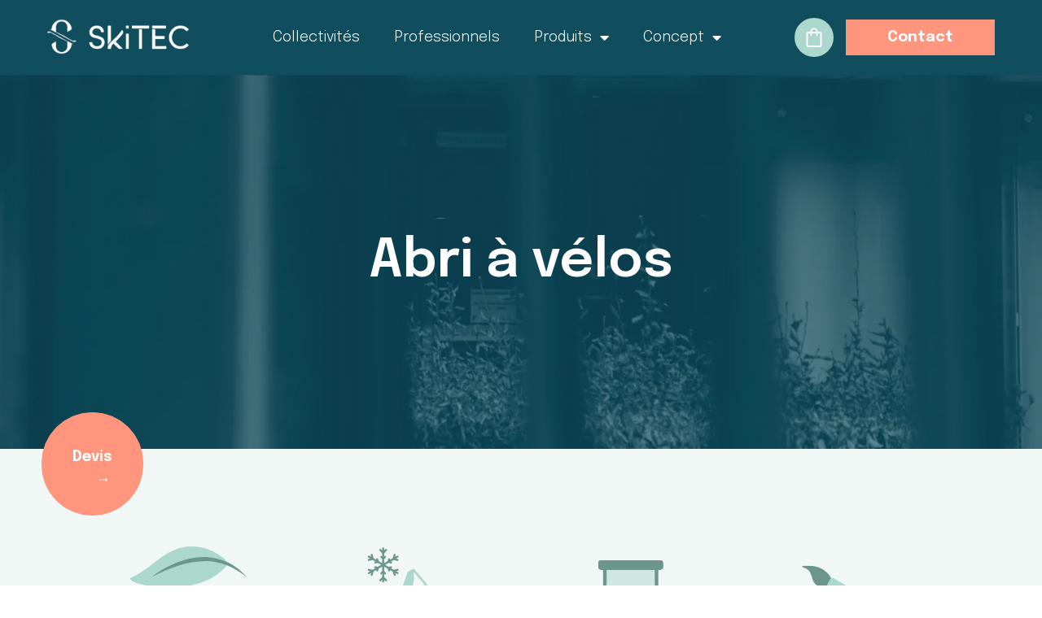

--- FILE ---
content_type: text/html; charset=UTF-8
request_url: https://skitec.fr/skitec/abris-velos/
body_size: 20252
content:
<!doctype html>
<html lang="fr-FR">
<head>
	<meta charset="UTF-8">
	<meta name="viewport" content="width=device-width, initial-scale=1">
	<link rel="profile" href="https://gmpg.org/xfn/11">
	<meta name='robots' content='index, follow, max-image-preview:large, max-snippet:-1, max-video-preview:-1' />
	<style>img:is([sizes="auto" i], [sizes^="auto," i]) { contain-intrinsic-size: 3000px 1500px }</style>
	
	<!-- This site is optimized with the Yoast SEO plugin v21.3 - https://yoast.com/wordpress/plugins/seo/ -->
	<title>Abris à vélos et bus • SkiTEC • Design à partir de skis usagés</title>
	<meta name="description" content="SkiTEC s’engage pour la mobilité douce en proposant des abris à vélo innovants, élégants et durables, fabriqués en Savoie à partir de skis usagés." />
	<link rel="canonical" href="https://skitec.fr/skitec/abris-velos/" />
	<meta property="og:locale" content="fr_FR" />
	<meta property="og:type" content="article" />
	<meta property="og:title" content="Abris à vélos et bus • SkiTEC • Design à partir de skis usagés" />
	<meta property="og:description" content="SkiTEC s’engage pour la mobilité douce en proposant des abris à vélo innovants, élégants et durables, fabriqués en Savoie à partir de skis usagés." />
	<meta property="og:url" content="https://skitec.fr/skitec/abris-velos/" />
	<meta property="og:site_name" content="SkiTEC" />
	<meta property="article:modified_time" content="2024-02-06T08:22:38+00:00" />
	<meta property="og:image" content="https://skitec.fr/wp-content/uploads/2023/04/SkiTEC_RS_mobilier_agencement_upcycling_ski.webp" />
	<meta property="og:image:width" content="1200" />
	<meta property="og:image:height" content="650" />
	<meta property="og:image:type" content="image/webp" />
	<meta name="twitter:card" content="summary_large_image" />
	<meta name="twitter:image" content="https://skitec.fr/wp-content/uploads/2023/04/SkiTEC_RS_mobilier_agencement_upcycling_ski.webp" />
	<meta name="twitter:label1" content="Durée de lecture estimée" />
	<meta name="twitter:data1" content="5 minutes" />
	<script type="application/ld+json" class="yoast-schema-graph">{"@context":"https://schema.org","@graph":[{"@type":"WebPage","@id":"https://skitec.fr/skitec/abris-velos/","url":"https://skitec.fr/skitec/abris-velos/","name":"Abris à vélos et bus • SkiTEC • Design à partir de skis usagés","isPartOf":{"@id":"https://skitec.fr/#website"},"primaryImageOfPage":{"@id":"https://skitec.fr/skitec/abris-velos/#primaryimage"},"image":{"@id":"https://skitec.fr/skitec/abris-velos/#primaryimage"},"thumbnailUrl":"https://skitec.fr/wp-content/uploads/2023/04/Logo-SkiTEC-Savoie.jpg","datePublished":"2023-04-10T13:39:05+00:00","dateModified":"2024-02-06T08:22:38+00:00","description":"SkiTEC s’engage pour la mobilité douce en proposant des abris à vélo innovants, élégants et durables, fabriqués en Savoie à partir de skis usagés.","breadcrumb":{"@id":"https://skitec.fr/skitec/abris-velos/#breadcrumb"},"inLanguage":"fr-FR","potentialAction":[{"@type":"ReadAction","target":["https://skitec.fr/skitec/abris-velos/"]}]},{"@type":"ImageObject","inLanguage":"fr-FR","@id":"https://skitec.fr/skitec/abris-velos/#primaryimage","url":"https://skitec.fr/wp-content/uploads/2023/04/Logo-SkiTEC-Savoie.jpg","contentUrl":"https://skitec.fr/wp-content/uploads/2023/04/Logo-SkiTEC-Savoie.jpg","width":1600,"height":1600,"caption":"SkiTEC récupère des skis usagés pour les transformer en mobilier et leur offrir une seconde vie."},{"@type":"BreadcrumbList","@id":"https://skitec.fr/skitec/abris-velos/#breadcrumb","itemListElement":[{"@type":"ListItem","position":1,"name":"Accueil","item":"https://skitec.fr/"},{"@type":"ListItem","position":2,"name":"SkiTEC","item":"https://skitec.fr/"},{"@type":"ListItem","position":3,"name":"Abri à vélos et bus"}]},{"@type":"WebSite","@id":"https://skitec.fr/#website","url":"https://skitec.fr/","name":"SkiTEC","description":"Mobilier et structures à partir de skis en fin de vie","potentialAction":[{"@type":"SearchAction","target":{"@type":"EntryPoint","urlTemplate":"https://skitec.fr/?s={search_term_string}"},"query-input":"required name=search_term_string"}],"inLanguage":"fr-FR"}]}</script>
	<!-- / Yoast SEO plugin. -->


<link rel='dns-prefetch' href='//stats.wp.com' />
<link rel="alternate" type="application/rss+xml" title="SkiTEC &raquo; Flux" href="https://skitec.fr/feed/" />
<link rel="alternate" type="application/rss+xml" title="SkiTEC &raquo; Flux des commentaires" href="https://skitec.fr/comments/feed/" />
<script>
window._wpemojiSettings = {"baseUrl":"https:\/\/s.w.org\/images\/core\/emoji\/16.0.1\/72x72\/","ext":".png","svgUrl":"https:\/\/s.w.org\/images\/core\/emoji\/16.0.1\/svg\/","svgExt":".svg","source":{"concatemoji":"https:\/\/skitec.fr\/wp-includes\/js\/wp-emoji-release.min.js?ver=6.8.3"}};
/*! This file is auto-generated */
!function(s,n){var o,i,e;function c(e){try{var t={supportTests:e,timestamp:(new Date).valueOf()};sessionStorage.setItem(o,JSON.stringify(t))}catch(e){}}function p(e,t,n){e.clearRect(0,0,e.canvas.width,e.canvas.height),e.fillText(t,0,0);var t=new Uint32Array(e.getImageData(0,0,e.canvas.width,e.canvas.height).data),a=(e.clearRect(0,0,e.canvas.width,e.canvas.height),e.fillText(n,0,0),new Uint32Array(e.getImageData(0,0,e.canvas.width,e.canvas.height).data));return t.every(function(e,t){return e===a[t]})}function u(e,t){e.clearRect(0,0,e.canvas.width,e.canvas.height),e.fillText(t,0,0);for(var n=e.getImageData(16,16,1,1),a=0;a<n.data.length;a++)if(0!==n.data[a])return!1;return!0}function f(e,t,n,a){switch(t){case"flag":return n(e,"\ud83c\udff3\ufe0f\u200d\u26a7\ufe0f","\ud83c\udff3\ufe0f\u200b\u26a7\ufe0f")?!1:!n(e,"\ud83c\udde8\ud83c\uddf6","\ud83c\udde8\u200b\ud83c\uddf6")&&!n(e,"\ud83c\udff4\udb40\udc67\udb40\udc62\udb40\udc65\udb40\udc6e\udb40\udc67\udb40\udc7f","\ud83c\udff4\u200b\udb40\udc67\u200b\udb40\udc62\u200b\udb40\udc65\u200b\udb40\udc6e\u200b\udb40\udc67\u200b\udb40\udc7f");case"emoji":return!a(e,"\ud83e\udedf")}return!1}function g(e,t,n,a){var r="undefined"!=typeof WorkerGlobalScope&&self instanceof WorkerGlobalScope?new OffscreenCanvas(300,150):s.createElement("canvas"),o=r.getContext("2d",{willReadFrequently:!0}),i=(o.textBaseline="top",o.font="600 32px Arial",{});return e.forEach(function(e){i[e]=t(o,e,n,a)}),i}function t(e){var t=s.createElement("script");t.src=e,t.defer=!0,s.head.appendChild(t)}"undefined"!=typeof Promise&&(o="wpEmojiSettingsSupports",i=["flag","emoji"],n.supports={everything:!0,everythingExceptFlag:!0},e=new Promise(function(e){s.addEventListener("DOMContentLoaded",e,{once:!0})}),new Promise(function(t){var n=function(){try{var e=JSON.parse(sessionStorage.getItem(o));if("object"==typeof e&&"number"==typeof e.timestamp&&(new Date).valueOf()<e.timestamp+604800&&"object"==typeof e.supportTests)return e.supportTests}catch(e){}return null}();if(!n){if("undefined"!=typeof Worker&&"undefined"!=typeof OffscreenCanvas&&"undefined"!=typeof URL&&URL.createObjectURL&&"undefined"!=typeof Blob)try{var e="postMessage("+g.toString()+"("+[JSON.stringify(i),f.toString(),p.toString(),u.toString()].join(",")+"));",a=new Blob([e],{type:"text/javascript"}),r=new Worker(URL.createObjectURL(a),{name:"wpTestEmojiSupports"});return void(r.onmessage=function(e){c(n=e.data),r.terminate(),t(n)})}catch(e){}c(n=g(i,f,p,u))}t(n)}).then(function(e){for(var t in e)n.supports[t]=e[t],n.supports.everything=n.supports.everything&&n.supports[t],"flag"!==t&&(n.supports.everythingExceptFlag=n.supports.everythingExceptFlag&&n.supports[t]);n.supports.everythingExceptFlag=n.supports.everythingExceptFlag&&!n.supports.flag,n.DOMReady=!1,n.readyCallback=function(){n.DOMReady=!0}}).then(function(){return e}).then(function(){var e;n.supports.everything||(n.readyCallback(),(e=n.source||{}).concatemoji?t(e.concatemoji):e.wpemoji&&e.twemoji&&(t(e.twemoji),t(e.wpemoji)))}))}((window,document),window._wpemojiSettings);
</script>
<style id='wp-emoji-styles-inline-css'>

	img.wp-smiley, img.emoji {
		display: inline !important;
		border: none !important;
		box-shadow: none !important;
		height: 1em !important;
		width: 1em !important;
		margin: 0 0.07em !important;
		vertical-align: -0.1em !important;
		background: none !important;
		padding: 0 !important;
	}
</style>
<link rel='stylesheet' id='wp-block-library-css' href='https://skitec.fr/wp-includes/css/dist/block-library/style.min.css?ver=6.8.3' media='all' />
<style id='classic-theme-styles-inline-css'>
/*! This file is auto-generated */
.wp-block-button__link{color:#fff;background-color:#32373c;border-radius:9999px;box-shadow:none;text-decoration:none;padding:calc(.667em + 2px) calc(1.333em + 2px);font-size:1.125em}.wp-block-file__button{background:#32373c;color:#fff;text-decoration:none}
</style>
<style id='global-styles-inline-css'>
:root{--wp--preset--aspect-ratio--square: 1;--wp--preset--aspect-ratio--4-3: 4/3;--wp--preset--aspect-ratio--3-4: 3/4;--wp--preset--aspect-ratio--3-2: 3/2;--wp--preset--aspect-ratio--2-3: 2/3;--wp--preset--aspect-ratio--16-9: 16/9;--wp--preset--aspect-ratio--9-16: 9/16;--wp--preset--color--black: #000000;--wp--preset--color--cyan-bluish-gray: #abb8c3;--wp--preset--color--white: #ffffff;--wp--preset--color--pale-pink: #f78da7;--wp--preset--color--vivid-red: #cf2e2e;--wp--preset--color--luminous-vivid-orange: #ff6900;--wp--preset--color--luminous-vivid-amber: #fcb900;--wp--preset--color--light-green-cyan: #7bdcb5;--wp--preset--color--vivid-green-cyan: #00d084;--wp--preset--color--pale-cyan-blue: #8ed1fc;--wp--preset--color--vivid-cyan-blue: #0693e3;--wp--preset--color--vivid-purple: #9b51e0;--wp--preset--gradient--vivid-cyan-blue-to-vivid-purple: linear-gradient(135deg,rgba(6,147,227,1) 0%,rgb(155,81,224) 100%);--wp--preset--gradient--light-green-cyan-to-vivid-green-cyan: linear-gradient(135deg,rgb(122,220,180) 0%,rgb(0,208,130) 100%);--wp--preset--gradient--luminous-vivid-amber-to-luminous-vivid-orange: linear-gradient(135deg,rgba(252,185,0,1) 0%,rgba(255,105,0,1) 100%);--wp--preset--gradient--luminous-vivid-orange-to-vivid-red: linear-gradient(135deg,rgba(255,105,0,1) 0%,rgb(207,46,46) 100%);--wp--preset--gradient--very-light-gray-to-cyan-bluish-gray: linear-gradient(135deg,rgb(238,238,238) 0%,rgb(169,184,195) 100%);--wp--preset--gradient--cool-to-warm-spectrum: linear-gradient(135deg,rgb(74,234,220) 0%,rgb(151,120,209) 20%,rgb(207,42,186) 40%,rgb(238,44,130) 60%,rgb(251,105,98) 80%,rgb(254,248,76) 100%);--wp--preset--gradient--blush-light-purple: linear-gradient(135deg,rgb(255,206,236) 0%,rgb(152,150,240) 100%);--wp--preset--gradient--blush-bordeaux: linear-gradient(135deg,rgb(254,205,165) 0%,rgb(254,45,45) 50%,rgb(107,0,62) 100%);--wp--preset--gradient--luminous-dusk: linear-gradient(135deg,rgb(255,203,112) 0%,rgb(199,81,192) 50%,rgb(65,88,208) 100%);--wp--preset--gradient--pale-ocean: linear-gradient(135deg,rgb(255,245,203) 0%,rgb(182,227,212) 50%,rgb(51,167,181) 100%);--wp--preset--gradient--electric-grass: linear-gradient(135deg,rgb(202,248,128) 0%,rgb(113,206,126) 100%);--wp--preset--gradient--midnight: linear-gradient(135deg,rgb(2,3,129) 0%,rgb(40,116,252) 100%);--wp--preset--font-size--small: 13px;--wp--preset--font-size--medium: 20px;--wp--preset--font-size--large: 36px;--wp--preset--font-size--x-large: 42px;--wp--preset--spacing--20: 0.44rem;--wp--preset--spacing--30: 0.67rem;--wp--preset--spacing--40: 1rem;--wp--preset--spacing--50: 1.5rem;--wp--preset--spacing--60: 2.25rem;--wp--preset--spacing--70: 3.38rem;--wp--preset--spacing--80: 5.06rem;--wp--preset--shadow--natural: 6px 6px 9px rgba(0, 0, 0, 0.2);--wp--preset--shadow--deep: 12px 12px 50px rgba(0, 0, 0, 0.4);--wp--preset--shadow--sharp: 6px 6px 0px rgba(0, 0, 0, 0.2);--wp--preset--shadow--outlined: 6px 6px 0px -3px rgba(255, 255, 255, 1), 6px 6px rgba(0, 0, 0, 1);--wp--preset--shadow--crisp: 6px 6px 0px rgba(0, 0, 0, 1);}:where(.is-layout-flex){gap: 0.5em;}:where(.is-layout-grid){gap: 0.5em;}body .is-layout-flex{display: flex;}.is-layout-flex{flex-wrap: wrap;align-items: center;}.is-layout-flex > :is(*, div){margin: 0;}body .is-layout-grid{display: grid;}.is-layout-grid > :is(*, div){margin: 0;}:where(.wp-block-columns.is-layout-flex){gap: 2em;}:where(.wp-block-columns.is-layout-grid){gap: 2em;}:where(.wp-block-post-template.is-layout-flex){gap: 1.25em;}:where(.wp-block-post-template.is-layout-grid){gap: 1.25em;}.has-black-color{color: var(--wp--preset--color--black) !important;}.has-cyan-bluish-gray-color{color: var(--wp--preset--color--cyan-bluish-gray) !important;}.has-white-color{color: var(--wp--preset--color--white) !important;}.has-pale-pink-color{color: var(--wp--preset--color--pale-pink) !important;}.has-vivid-red-color{color: var(--wp--preset--color--vivid-red) !important;}.has-luminous-vivid-orange-color{color: var(--wp--preset--color--luminous-vivid-orange) !important;}.has-luminous-vivid-amber-color{color: var(--wp--preset--color--luminous-vivid-amber) !important;}.has-light-green-cyan-color{color: var(--wp--preset--color--light-green-cyan) !important;}.has-vivid-green-cyan-color{color: var(--wp--preset--color--vivid-green-cyan) !important;}.has-pale-cyan-blue-color{color: var(--wp--preset--color--pale-cyan-blue) !important;}.has-vivid-cyan-blue-color{color: var(--wp--preset--color--vivid-cyan-blue) !important;}.has-vivid-purple-color{color: var(--wp--preset--color--vivid-purple) !important;}.has-black-background-color{background-color: var(--wp--preset--color--black) !important;}.has-cyan-bluish-gray-background-color{background-color: var(--wp--preset--color--cyan-bluish-gray) !important;}.has-white-background-color{background-color: var(--wp--preset--color--white) !important;}.has-pale-pink-background-color{background-color: var(--wp--preset--color--pale-pink) !important;}.has-vivid-red-background-color{background-color: var(--wp--preset--color--vivid-red) !important;}.has-luminous-vivid-orange-background-color{background-color: var(--wp--preset--color--luminous-vivid-orange) !important;}.has-luminous-vivid-amber-background-color{background-color: var(--wp--preset--color--luminous-vivid-amber) !important;}.has-light-green-cyan-background-color{background-color: var(--wp--preset--color--light-green-cyan) !important;}.has-vivid-green-cyan-background-color{background-color: var(--wp--preset--color--vivid-green-cyan) !important;}.has-pale-cyan-blue-background-color{background-color: var(--wp--preset--color--pale-cyan-blue) !important;}.has-vivid-cyan-blue-background-color{background-color: var(--wp--preset--color--vivid-cyan-blue) !important;}.has-vivid-purple-background-color{background-color: var(--wp--preset--color--vivid-purple) !important;}.has-black-border-color{border-color: var(--wp--preset--color--black) !important;}.has-cyan-bluish-gray-border-color{border-color: var(--wp--preset--color--cyan-bluish-gray) !important;}.has-white-border-color{border-color: var(--wp--preset--color--white) !important;}.has-pale-pink-border-color{border-color: var(--wp--preset--color--pale-pink) !important;}.has-vivid-red-border-color{border-color: var(--wp--preset--color--vivid-red) !important;}.has-luminous-vivid-orange-border-color{border-color: var(--wp--preset--color--luminous-vivid-orange) !important;}.has-luminous-vivid-amber-border-color{border-color: var(--wp--preset--color--luminous-vivid-amber) !important;}.has-light-green-cyan-border-color{border-color: var(--wp--preset--color--light-green-cyan) !important;}.has-vivid-green-cyan-border-color{border-color: var(--wp--preset--color--vivid-green-cyan) !important;}.has-pale-cyan-blue-border-color{border-color: var(--wp--preset--color--pale-cyan-blue) !important;}.has-vivid-cyan-blue-border-color{border-color: var(--wp--preset--color--vivid-cyan-blue) !important;}.has-vivid-purple-border-color{border-color: var(--wp--preset--color--vivid-purple) !important;}.has-vivid-cyan-blue-to-vivid-purple-gradient-background{background: var(--wp--preset--gradient--vivid-cyan-blue-to-vivid-purple) !important;}.has-light-green-cyan-to-vivid-green-cyan-gradient-background{background: var(--wp--preset--gradient--light-green-cyan-to-vivid-green-cyan) !important;}.has-luminous-vivid-amber-to-luminous-vivid-orange-gradient-background{background: var(--wp--preset--gradient--luminous-vivid-amber-to-luminous-vivid-orange) !important;}.has-luminous-vivid-orange-to-vivid-red-gradient-background{background: var(--wp--preset--gradient--luminous-vivid-orange-to-vivid-red) !important;}.has-very-light-gray-to-cyan-bluish-gray-gradient-background{background: var(--wp--preset--gradient--very-light-gray-to-cyan-bluish-gray) !important;}.has-cool-to-warm-spectrum-gradient-background{background: var(--wp--preset--gradient--cool-to-warm-spectrum) !important;}.has-blush-light-purple-gradient-background{background: var(--wp--preset--gradient--blush-light-purple) !important;}.has-blush-bordeaux-gradient-background{background: var(--wp--preset--gradient--blush-bordeaux) !important;}.has-luminous-dusk-gradient-background{background: var(--wp--preset--gradient--luminous-dusk) !important;}.has-pale-ocean-gradient-background{background: var(--wp--preset--gradient--pale-ocean) !important;}.has-electric-grass-gradient-background{background: var(--wp--preset--gradient--electric-grass) !important;}.has-midnight-gradient-background{background: var(--wp--preset--gradient--midnight) !important;}.has-small-font-size{font-size: var(--wp--preset--font-size--small) !important;}.has-medium-font-size{font-size: var(--wp--preset--font-size--medium) !important;}.has-large-font-size{font-size: var(--wp--preset--font-size--large) !important;}.has-x-large-font-size{font-size: var(--wp--preset--font-size--x-large) !important;}
:where(.wp-block-post-template.is-layout-flex){gap: 1.25em;}:where(.wp-block-post-template.is-layout-grid){gap: 1.25em;}
:where(.wp-block-columns.is-layout-flex){gap: 2em;}:where(.wp-block-columns.is-layout-grid){gap: 2em;}
:root :where(.wp-block-pullquote){font-size: 1.5em;line-height: 1.6;}
</style>
<link rel='stylesheet' id='woocommerce-layout-css' href='https://skitec.fr/wp-content/plugins/woocommerce/assets/css/woocommerce-layout.css?ver=8.2.1' media='all' />
<link rel='stylesheet' id='woocommerce-smallscreen-css' href='https://skitec.fr/wp-content/plugins/woocommerce/assets/css/woocommerce-smallscreen.css?ver=8.2.1' media='only screen and (max-width: 768px)' />
<link rel='stylesheet' id='woocommerce-general-css' href='https://skitec.fr/wp-content/plugins/woocommerce/assets/css/woocommerce.css?ver=8.2.1' media='all' />
<style id='woocommerce-inline-inline-css'>
.woocommerce form .form-row .required { visibility: visible; }
</style>
<link rel='stylesheet' id='filr-datatable-css-css' href='https://skitec.fr/wp-content/plugins/filr-protection/assets/datatables.min.css?ver=all' media='all' />
<link rel='stylesheet' id='hello-elementor-css' href='https://skitec.fr/wp-content/themes/hello-elementor/style.min.css?ver=2.8.1' media='all' />
<link rel='stylesheet' id='hello-elementor-theme-style-css' href='https://skitec.fr/wp-content/themes/hello-elementor/theme.min.css?ver=2.8.1' media='all' />
<link rel='stylesheet' id='elementor-frontend-css' href='https://skitec.fr/wp-content/plugins/elementor/assets/css/frontend-lite.min.css?ver=3.16.5' media='all' />
<link rel='stylesheet' id='elementor-post-28846-css' href='https://skitec.fr/wp-content/uploads/elementor/css/post-28846.css?ver=1757315489' media='all' />
<link rel='stylesheet' id='elementor-icons-css' href='https://skitec.fr/wp-content/plugins/elementor/assets/lib/eicons/css/elementor-icons.min.css?ver=5.23.0' media='all' />
<link rel='stylesheet' id='swiper-css' href='https://skitec.fr/wp-content/plugins/elementor/assets/lib/swiper/v8/css/swiper.min.css?ver=8.4.5' media='all' />
<link rel='stylesheet' id='elementor-pro-css' href='https://skitec.fr/wp-content/plugins/elementor-pro/assets/css/frontend-lite.min.css?ver=3.16.2' media='all' />
<link rel='stylesheet' id='elementor-global-css' href='https://skitec.fr/wp-content/uploads/elementor/css/global.css?ver=1757315492' media='all' />
<link rel='stylesheet' id='elementor-post-29262-css' href='https://skitec.fr/wp-content/uploads/elementor/css/post-29262.css?ver=1757342609' media='all' />
<link rel='stylesheet' id='elementor-post-29003-css' href='https://skitec.fr/wp-content/uploads/elementor/css/post-29003.css?ver=1757315492' media='all' />
<link rel='stylesheet' id='elementor-post-29032-css' href='https://skitec.fr/wp-content/uploads/elementor/css/post-29032.css?ver=1757315492' media='all' />
<link rel='stylesheet' id='e-woocommerce-notices-css' href='https://skitec.fr/wp-content/plugins/elementor-pro/assets/css/woocommerce-notices.min.css?ver=3.16.2' media='all' />
<link rel='stylesheet' id='google-fonts-1-css' href='https://fonts.googleapis.com/css?family=Epilogue%3A100%2C100italic%2C200%2C200italic%2C300%2C300italic%2C400%2C400italic%2C500%2C500italic%2C600%2C600italic%2C700%2C700italic%2C800%2C800italic%2C900%2C900italic&#038;display=swap&#038;ver=6.8.3' media='all' />
<link rel='stylesheet' id='elementor-icons-shared-0-css' href='https://skitec.fr/wp-content/plugins/elementor/assets/lib/font-awesome/css/fontawesome.min.css?ver=5.15.3' media='all' />
<link rel='stylesheet' id='elementor-icons-fa-solid-css' href='https://skitec.fr/wp-content/plugins/elementor/assets/lib/font-awesome/css/solid.min.css?ver=5.15.3' media='all' />
<link rel='stylesheet' id='elementor-icons-fa-brands-css' href='https://skitec.fr/wp-content/plugins/elementor/assets/lib/font-awesome/css/brands.min.css?ver=5.15.3' media='all' />
<link rel="preconnect" href="https://fonts.gstatic.com/" crossorigin><script src="https://skitec.fr/wp-includes/js/dist/hooks.min.js?ver=4d63a3d491d11ffd8ac6" id="wp-hooks-js"></script>
<script src="https://stats.wp.com/w.js?ver=202547" id="woo-tracks-js"></script>
<script src="https://skitec.fr/wp-includes/js/jquery/jquery.min.js?ver=3.7.1" id="jquery-core-js"></script>
<script src="https://skitec.fr/wp-includes/js/jquery/jquery-migrate.min.js?ver=3.4.1" id="jquery-migrate-js"></script>
<link rel="https://api.w.org/" href="https://skitec.fr/wp-json/" /><link rel="alternate" title="JSON" type="application/json" href="https://skitec.fr/wp-json/wp/v2/pages/29262" /><link rel="EditURI" type="application/rsd+xml" title="RSD" href="https://skitec.fr/xmlrpc.php?rsd" />
<meta name="generator" content="WordPress 6.8.3" />
<meta name="generator" content="WooCommerce 8.2.1" />
<link rel='shortlink' href='https://skitec.fr/?p=29262' />
<link rel="alternate" title="oEmbed (JSON)" type="application/json+oembed" href="https://skitec.fr/wp-json/oembed/1.0/embed?url=https%3A%2F%2Fskitec.fr%2Fskitec%2Fabris-velos%2F" />
<link rel="alternate" title="oEmbed (XML)" type="text/xml+oembed" href="https://skitec.fr/wp-json/oembed/1.0/embed?url=https%3A%2F%2Fskitec.fr%2Fskitec%2Fabris-velos%2F&#038;format=xml" />
	<noscript><style>.woocommerce-product-gallery{ opacity: 1 !important; }</style></noscript>
	<meta name="generator" content="Elementor 3.16.5; features: e_dom_optimization, e_optimized_assets_loading, e_optimized_css_loading, additional_custom_breakpoints; settings: css_print_method-external, google_font-enabled, font_display-swap">
<link rel="icon" href="https://skitec.fr/wp-content/uploads/2023/04/cropped-Logo-SkiTEC-2023-32x32.jpg" sizes="32x32" />
<link rel="icon" href="https://skitec.fr/wp-content/uploads/2023/04/cropped-Logo-SkiTEC-2023-192x192.jpg" sizes="192x192" />
<link rel="apple-touch-icon" href="https://skitec.fr/wp-content/uploads/2023/04/cropped-Logo-SkiTEC-2023-180x180.jpg" />
<meta name="msapplication-TileImage" content="https://skitec.fr/wp-content/uploads/2023/04/cropped-Logo-SkiTEC-2023-270x270.jpg" />
</head>
<body class="wp-singular page-template-default page page-id-29262 page-child parent-pageid-28999 wp-theme-hello-elementor theme-hello-elementor woocommerce-no-js e-wc-error-notice e-wc-message-notice e-wc-info-notice elementor-default elementor-kit-28846 elementor-page elementor-page-29262">


<a class="skip-link screen-reader-text" href="#content">Aller au contenu</a>

		<header data-elementor-type="header" data-elementor-id="29003" class="elementor elementor-29003 elementor-location-header" data-elementor-post-type="elementor_library">
								<section class="elementor-section elementor-top-section elementor-element elementor-element-72a58d3c elementor-section-content-middle elementor-hidden-mobile elementor-section-full_width show-hide-header elementor-section-height-default elementor-section-height-default" data-id="72a58d3c" data-element_type="section" id="show-hide-header" data-settings="{&quot;background_background&quot;:&quot;classic&quot;,&quot;sticky&quot;:&quot;top&quot;,&quot;sticky_on&quot;:[&quot;desktop&quot;,&quot;tablet&quot;,&quot;mobile&quot;],&quot;sticky_offset&quot;:0,&quot;sticky_effects_offset&quot;:0}">
						<div class="elementor-container elementor-column-gap-default">
					<div class="elementor-column elementor-col-33 elementor-top-column elementor-element elementor-element-29c1f1bf" data-id="29c1f1bf" data-element_type="column">
			<div class="elementor-widget-wrap elementor-element-populated">
								<div class="elementor-element elementor-element-6a78d70e elementor-widget__width-initial elementor-widget elementor-widget-image" data-id="6a78d70e" data-element_type="widget" data-widget_type="image.default">
				<div class="elementor-widget-container">
			<style>/*! elementor - v3.16.0 - 09-10-2023 */
.elementor-widget-image{text-align:center}.elementor-widget-image a{display:inline-block}.elementor-widget-image a img[src$=".svg"]{width:48px}.elementor-widget-image img{vertical-align:middle;display:inline-block}</style>													<a href="https://skitec.fr">
							<img width="263" height="77" src="https://skitec.fr/wp-content/uploads/2023/04/SkiTEC-Logo.png" class="attachment-large size-large wp-image-28977" alt="SkiTEC : créateur de meubles à partir de ski upcyclés." />								</a>
															</div>
				</div>
				<div class="elementor-element elementor-element-d2d860f elementor-widget__width-initial elementor-widget elementor-widget-html" data-id="d2d860f" data-element_type="widget" data-widget_type="html.default">
				<div class="elementor-widget-container">
			<script>
"use strict";
OB_ready(OB_doWhenReady);

function OB_doWhenReady() {
    // localize everything
    var ooohBoi = window.ooohBoi || {};
    // local scope variables
    ooohBoi.prev_scroll_pos = window.scrollY || document.body.scrollTop;
    ooohBoi.cur_scroll_pos;
    ooohBoi.scroll_direction = 'init';
    ooohBoi.prev_scroll_direction = 0;
    ooohBoi.header = document.querySelector('#show-hide-header'); // header ID
    ooohBoi.header_pos = {
        top: ooohBoi.header.offsetTop,
        left: ooohBoi.header.offsetLeft,
    };
    ooohBoi.header_height = OB_outerHeight(ooohBoi.header);
    // show-hide header with ease/transition
    ooohBoi.header.style.transition = 'all 0.3s ease';
    // update header height on window resize
    ooohBoi.updateHeaderHeight = function() {
        ooohBoi.header_height = OB_outerHeight(ooohBoi.header);
    }
    // listen "scroll" event and decide what to do
    ooohBoi.checkScroll = function() {
        ooohBoi.cur_scroll_pos = window.scrollY || document.body.scrollTop;

        if (ooohBoi.cur_scroll_pos > ooohBoi.prev_scroll_pos) ooohBoi.scroll_direction = 'down';
        else if (ooohBoi.cur_scroll_pos < ooohBoi.prev_scroll_pos) ooohBoi.scroll_direction = 'up';

        if (ooohBoi.scroll_direction !== ooohBoi.prev_scroll_direction) ooohBoi.toggleHeader(ooohBoi.scroll_direction, ooohBoi.cur_scroll_pos);
        ooohBoi.prev_scroll_pos = ooohBoi.cur_scroll_pos;
    }
    // add or remove class based on the scrolling direction
    ooohBoi.toggleHeader = function(scroll_direction, scroll_current) {
        if (scroll_direction === 'down' && scroll_current > ooohBoi.header_height) {
            OB_addClass(ooohBoi.header, 'im-hidden'); // for styling
            ooohBoi.header.style.top = -1 * ooohBoi.header_height + "px";
            ooohBoi.prev_scroll_direction = scroll_direction;
        } else if (scroll_direction === 'up') {
            OB_removeClass(ooohBoi.header, 'im-hidden');
            ooohBoi.header.style.top = ooohBoi.header_pos.top + "px";
            ooohBoi.prev_scroll_direction = scroll_direction;
        }
    }
    // listen "scroll" and "resize" window events
    window.addEventListener('scroll', ooohBoi.checkScroll);
    window.addEventListener('resize', ooohBoi.updateHeaderHeight);
}

function OB_outerHeight(el) {
    var height = el.offsetHeight;
    var style = getComputedStyle(el);
    height += parseInt(style.marginTop) + parseInt(style.marginBottom);
    return height;
}

function OB_addClass(el, className) {
    if (el.classList) el.classList.add(className);
    else {
        var current = el.className,
            found = false;
        var all = current.split(' ');
        for (var i = 0; i < all.length, !found; i++) found = all[i] === className;
        if (!found) {
            if (current === '') el.className = className;
            else el.className += ' ' + className;
        }
    }
}

function OB_removeClass(el, className) {
    if (el.classList) el.classList.remove(className);
    else el.className = el.className.replace(new RegExp('(^|\\b)' + className.split(' ').join('|') + '(\\b|$)', 'gi'), ' ');
}

function OB_ready(fn) {
    if (document.readyState != 'loading') fn();
    else if (document.addEventListener) document.addEventListener('DOMContentLoaded', fn);
    else {
        document.attachEvent('onreadystatechange', function() {
            if (document.readyState != 'loading') fn();
        });
    }
}
</script>		</div>
				</div>
					</div>
		</div>
				<div class="elementor-column elementor-col-33 elementor-top-column elementor-element elementor-element-552d9a48 elementor-hidden-mobile" data-id="552d9a48" data-element_type="column">
			<div class="elementor-widget-wrap elementor-element-populated">
								<div class="elementor-element elementor-element-1d3f600 elementor-nav-menu__align-center elementor-nav-menu--dropdown-none elementor-widget elementor-widget-nav-menu" data-id="1d3f600" data-element_type="widget" data-settings="{&quot;layout&quot;:&quot;horizontal&quot;,&quot;submenu_icon&quot;:{&quot;value&quot;:&quot;&lt;i class=\&quot;fas fa-caret-down\&quot;&gt;&lt;\/i&gt;&quot;,&quot;library&quot;:&quot;fa-solid&quot;}}" data-widget_type="nav-menu.default">
				<div class="elementor-widget-container">
			<link rel="stylesheet" href="https://skitec.fr/wp-content/plugins/elementor-pro/assets/css/widget-nav-menu.min.css">			<nav class="elementor-nav-menu--main elementor-nav-menu__container elementor-nav-menu--layout-horizontal e--pointer-none">
				<ul id="menu-1-1d3f600" class="elementor-nav-menu"><li class="menu-item menu-item-type-post_type menu-item-object-page menu-item-30173"><a href="https://skitec.fr/skitec/concept/collectivites-locales/" class="elementor-item">Collectivités</a></li>
<li class="menu-item menu-item-type-post_type menu-item-object-page menu-item-30174"><a href="https://skitec.fr/skitec/concept/entreprises/" class="elementor-item">Professionnels</a></li>
<li class="menu-item menu-item-type-custom menu-item-object-custom current-menu-ancestor current-menu-parent menu-item-has-children menu-item-30641"><a href="#" class="elementor-item elementor-item-anchor">Produits</a>
<ul class="sub-menu elementor-nav-menu--dropdown">
	<li class="menu-item menu-item-type-post_type menu-item-object-page menu-item-30815"><a href="https://skitec.fr/skitec/catalogue/" class="elementor-sub-item">Mobilier</a></li>
	<li class="menu-item menu-item-type-post_type menu-item-object-page current-menu-item page_item page-item-29262 current_page_item menu-item-30181"><a href="https://skitec.fr/skitec/abris-velos/" aria-current="page" class="elementor-sub-item elementor-item-active">Abri à vélos et bus</a></li>
	<li class="menu-item menu-item-type-post_type menu-item-object-page menu-item-31757"><a href="https://skitec.fr/skitec/pergola-vegetaliser-canisse/" class="elementor-sub-item">Pergola</a></li>
	<li class="menu-item menu-item-type-post_type menu-item-object-page menu-item-30182"><a href="https://skitec.fr/skitec/agencement/" class="elementor-sub-item">Agencement</a></li>
	<li class="menu-item menu-item-type-post_type menu-item-object-page menu-item-30184"><a href="https://skitec.fr/skitec/supports-photovoltaiques/" class="elementor-sub-item">Supports photovoltaïques</a></li>
</ul>
</li>
<li class="menu-item menu-item-type-custom menu-item-object-custom menu-item-has-children menu-item-30915"><a href="#" class="elementor-item elementor-item-anchor">Concept</a>
<ul class="sub-menu elementor-nav-menu--dropdown">
	<li class="menu-item menu-item-type-post_type menu-item-object-page menu-item-30186"><a href="https://skitec.fr/skitec/concept/" class="elementor-sub-item">Notre concept</a></li>
	<li class="menu-item menu-item-type-post_type menu-item-object-page menu-item-31466"><a href="https://skitec.fr/skitec/blog/" class="elementor-sub-item">Blog</a></li>
	<li class="menu-item menu-item-type-post_type menu-item-object-page menu-item-31212"><a href="https://skitec.fr/skitec/concept/presse/" class="elementor-sub-item">La presse en parle</a></li>
	<li class="menu-item menu-item-type-post_type menu-item-object-page menu-item-31568"><a href="https://skitec.fr/skitec/concept/collecte-skis/" class="elementor-sub-item">Collecte de skis</a></li>
	<li class="menu-item menu-item-type-post_type menu-item-object-page menu-item-31211"><a href="https://skitec.fr/skitec/bibliotheque-de-documents/" class="elementor-sub-item">Bibliothèque de documents</a></li>
</ul>
</li>
</ul>			</nav>
						<nav class="elementor-nav-menu--dropdown elementor-nav-menu__container" aria-hidden="true">
				<ul id="menu-2-1d3f600" class="elementor-nav-menu"><li class="menu-item menu-item-type-post_type menu-item-object-page menu-item-30173"><a href="https://skitec.fr/skitec/concept/collectivites-locales/" class="elementor-item" tabindex="-1">Collectivités</a></li>
<li class="menu-item menu-item-type-post_type menu-item-object-page menu-item-30174"><a href="https://skitec.fr/skitec/concept/entreprises/" class="elementor-item" tabindex="-1">Professionnels</a></li>
<li class="menu-item menu-item-type-custom menu-item-object-custom current-menu-ancestor current-menu-parent menu-item-has-children menu-item-30641"><a href="#" class="elementor-item elementor-item-anchor" tabindex="-1">Produits</a>
<ul class="sub-menu elementor-nav-menu--dropdown">
	<li class="menu-item menu-item-type-post_type menu-item-object-page menu-item-30815"><a href="https://skitec.fr/skitec/catalogue/" class="elementor-sub-item" tabindex="-1">Mobilier</a></li>
	<li class="menu-item menu-item-type-post_type menu-item-object-page current-menu-item page_item page-item-29262 current_page_item menu-item-30181"><a href="https://skitec.fr/skitec/abris-velos/" aria-current="page" class="elementor-sub-item elementor-item-active" tabindex="-1">Abri à vélos et bus</a></li>
	<li class="menu-item menu-item-type-post_type menu-item-object-page menu-item-31757"><a href="https://skitec.fr/skitec/pergola-vegetaliser-canisse/" class="elementor-sub-item" tabindex="-1">Pergola</a></li>
	<li class="menu-item menu-item-type-post_type menu-item-object-page menu-item-30182"><a href="https://skitec.fr/skitec/agencement/" class="elementor-sub-item" tabindex="-1">Agencement</a></li>
	<li class="menu-item menu-item-type-post_type menu-item-object-page menu-item-30184"><a href="https://skitec.fr/skitec/supports-photovoltaiques/" class="elementor-sub-item" tabindex="-1">Supports photovoltaïques</a></li>
</ul>
</li>
<li class="menu-item menu-item-type-custom menu-item-object-custom menu-item-has-children menu-item-30915"><a href="#" class="elementor-item elementor-item-anchor" tabindex="-1">Concept</a>
<ul class="sub-menu elementor-nav-menu--dropdown">
	<li class="menu-item menu-item-type-post_type menu-item-object-page menu-item-30186"><a href="https://skitec.fr/skitec/concept/" class="elementor-sub-item" tabindex="-1">Notre concept</a></li>
	<li class="menu-item menu-item-type-post_type menu-item-object-page menu-item-31466"><a href="https://skitec.fr/skitec/blog/" class="elementor-sub-item" tabindex="-1">Blog</a></li>
	<li class="menu-item menu-item-type-post_type menu-item-object-page menu-item-31212"><a href="https://skitec.fr/skitec/concept/presse/" class="elementor-sub-item" tabindex="-1">La presse en parle</a></li>
	<li class="menu-item menu-item-type-post_type menu-item-object-page menu-item-31568"><a href="https://skitec.fr/skitec/concept/collecte-skis/" class="elementor-sub-item" tabindex="-1">Collecte de skis</a></li>
	<li class="menu-item menu-item-type-post_type menu-item-object-page menu-item-31211"><a href="https://skitec.fr/skitec/bibliotheque-de-documents/" class="elementor-sub-item" tabindex="-1">Bibliothèque de documents</a></li>
</ul>
</li>
</ul>			</nav>
				</div>
				</div>
					</div>
		</div>
				<div class="elementor-column elementor-col-33 elementor-top-column elementor-element elementor-element-4fb9e663 elementor-hidden-mobile" data-id="4fb9e663" data-element_type="column">
			<div class="elementor-widget-wrap elementor-element-populated">
								<div class="elementor-element elementor-element-80518b9 elementor-widget__width-auto elementor-widget elementor-widget-image" data-id="80518b9" data-element_type="widget" data-settings="{&quot;motion_fx_motion_fx_mouse&quot;:&quot;yes&quot;}" data-widget_type="image.default">
				<div class="elementor-widget-container">
																<a href="https://skitec.fr/skitec/catalogue/panier/">
							<img width="500" height="500" src="https://skitec.fr/wp-content/uploads/2023/04/SkiTEC_Panier.svg" class="attachment-large size-large wp-image-30804" alt="" />								</a>
															</div>
				</div>
				<div class="elementor-element elementor-element-723b43df elementor-align-right elementor-mobile-align-center elementor-tablet-align-right elementor-widget__width-initial elementor-widget elementor-widget-button" data-id="723b43df" data-element_type="widget" data-widget_type="button.default">
				<div class="elementor-widget-container">
					<div class="elementor-button-wrapper">
			<a class="elementor-button elementor-button-link elementor-size-sm" href="https://skitec.fr/skitec/contact/">
						<span class="elementor-button-content-wrapper">
						<span class="elementor-button-text">Contact</span>
		</span>
					</a>
		</div>
				</div>
				</div>
					</div>
		</div>
							</div>
		</section>
				<section class="elementor-section elementor-top-section elementor-element elementor-element-5c715f23 elementor-section-content-middle elementor-hidden-desktop elementor-hidden-tablet elementor-section-boxed elementor-section-height-default elementor-section-height-default" data-id="5c715f23" data-element_type="section" data-settings="{&quot;background_background&quot;:&quot;classic&quot;,&quot;sticky&quot;:&quot;top&quot;,&quot;sticky_on&quot;:[&quot;desktop&quot;,&quot;tablet&quot;,&quot;mobile&quot;],&quot;sticky_offset&quot;:0,&quot;sticky_effects_offset&quot;:0}">
						<div class="elementor-container elementor-column-gap-default">
					<div class="elementor-column elementor-col-50 elementor-top-column elementor-element elementor-element-71bc2fbe" data-id="71bc2fbe" data-element_type="column">
			<div class="elementor-widget-wrap elementor-element-populated">
								<div class="elementor-element elementor-element-1629be12 elementor-widget elementor-widget-image" data-id="1629be12" data-element_type="widget" data-widget_type="image.default">
				<div class="elementor-widget-container">
																<a href="https://skitec.fr">
							<img width="263" height="77" src="https://skitec.fr/wp-content/uploads/2023/04/SkiTEC-Logo.png" class="attachment-large size-large wp-image-28977" alt="SkiTEC : créateur de meubles à partir de ski upcyclés." />								</a>
															</div>
				</div>
					</div>
		</div>
				<div class="elementor-column elementor-col-50 elementor-top-column elementor-element elementor-element-16799d6a" data-id="16799d6a" data-element_type="column">
			<div class="elementor-widget-wrap elementor-element-populated">
								<section class="elementor-section elementor-inner-section elementor-element elementor-element-b68c5d9 elementor-section-boxed elementor-section-height-default elementor-section-height-default" data-id="b68c5d9" data-element_type="section">
						<div class="elementor-container elementor-column-gap-default">
					<div class="elementor-column elementor-col-50 elementor-inner-column elementor-element elementor-element-4c07501" data-id="4c07501" data-element_type="column">
			<div class="elementor-widget-wrap elementor-element-populated">
								<div class="elementor-element elementor-element-549ad38e elementor-widget elementor-widget-image" data-id="549ad38e" data-element_type="widget" data-settings="{&quot;motion_fx_motion_fx_mouse&quot;:&quot;yes&quot;}" data-widget_type="image.default">
				<div class="elementor-widget-container">
																<a href="https://skitec.fr/skitec/contact/">
							<img width="500" height="500" src="https://skitec.fr/wp-content/uploads/2023/04/SkiTEC_contact_mobile.svg" class="attachment-large size-large wp-image-30414" alt="" />								</a>
															</div>
				</div>
					</div>
		</div>
				<div class="elementor-column elementor-col-50 elementor-inner-column elementor-element elementor-element-440b17b" data-id="440b17b" data-element_type="column">
			<div class="elementor-widget-wrap elementor-element-populated">
								<div class="elementor-element elementor-element-18a8071d elementor-widget elementor-widget-image" data-id="18a8071d" data-element_type="widget" data-settings="{&quot;motion_fx_motion_fx_mouse&quot;:&quot;yes&quot;}" data-widget_type="image.default">
				<div class="elementor-widget-container">
																<a href="#elementor-action%3Aaction%3Dpopup%3Aopen%26settings%3DeyJpZCI6IjI5NTIyIiwidG9nZ2xlIjpmYWxzZX0%3D">
							<img width="500" height="500" src="https://skitec.fr/wp-content/uploads/2023/04/SkiTEC_menu_burger.svg" class="attachment-large size-large wp-image-30415" alt="" />								</a>
															</div>
				</div>
					</div>
		</div>
							</div>
		</section>
					</div>
		</div>
							</div>
		</section>
						</header>
		
<main id="content" class="site-main post-29262 page type-page status-publish has-post-thumbnail hentry">

	
	<div class="page-content">
				<div data-elementor-type="wp-page" data-elementor-id="29262" class="elementor elementor-29262" data-elementor-post-type="page">
									<section class="elementor-section elementor-top-section elementor-element elementor-element-264779b9 elementor-section-height-min-height elementor-section-boxed elementor-section-height-default elementor-section-items-middle" data-id="264779b9" data-element_type="section" data-settings="{&quot;background_background&quot;:&quot;classic&quot;}">
							<div class="elementor-background-overlay"></div>
							<div class="elementor-container elementor-column-gap-default">
					<div class="elementor-column elementor-col-100 elementor-top-column elementor-element elementor-element-2ffdb56d" data-id="2ffdb56d" data-element_type="column" data-settings="{&quot;background_background&quot;:&quot;classic&quot;}">
			<div class="elementor-widget-wrap elementor-element-populated">
								<div class="elementor-element elementor-element-94defcc elementor-widget elementor-widget-heading" data-id="94defcc" data-element_type="widget" data-widget_type="heading.default">
				<div class="elementor-widget-container">
			<style>/*! elementor - v3.16.0 - 09-10-2023 */
.elementor-heading-title{padding:0;margin:0;line-height:1}.elementor-widget-heading .elementor-heading-title[class*=elementor-size-]>a{color:inherit;font-size:inherit;line-height:inherit}.elementor-widget-heading .elementor-heading-title.elementor-size-small{font-size:15px}.elementor-widget-heading .elementor-heading-title.elementor-size-medium{font-size:19px}.elementor-widget-heading .elementor-heading-title.elementor-size-large{font-size:29px}.elementor-widget-heading .elementor-heading-title.elementor-size-xl{font-size:39px}.elementor-widget-heading .elementor-heading-title.elementor-size-xxl{font-size:59px}</style><h1 class="elementor-heading-title elementor-size-default">Abri à vélos</h1>		</div>
				</div>
					</div>
		</div>
							</div>
		</section>
				<section class="elementor-section elementor-top-section elementor-element elementor-element-6a0f8ed0 elementor-section-boxed elementor-section-height-default elementor-section-height-default" data-id="6a0f8ed0" data-element_type="section" data-settings="{&quot;background_background&quot;:&quot;classic&quot;}">
						<div class="elementor-container elementor-column-gap-default">
					<div class="elementor-column elementor-col-25 elementor-top-column elementor-element elementor-element-6801916b" data-id="6801916b" data-element_type="column">
			<div class="elementor-widget-wrap elementor-element-populated">
								<div class="elementor-element elementor-element-453a17d elementor-widget elementor-widget-image" data-id="453a17d" data-element_type="widget" data-widget_type="image.default">
				<div class="elementor-widget-container">
															<img loading="lazy" decoding="async" width="119" height="122" src="https://skitec.fr/wp-content/uploads/2023/04/SkiTEc_eco_concu.svg" class="attachment-large size-large wp-image-29735" alt="SkiTEC revalorise d&#039;anciens skis pour les transformer en objets du quotidien." />															</div>
				</div>
				<div class="elementor-element elementor-element-2effb396 elementor-widget elementor-widget-heading" data-id="2effb396" data-element_type="widget" data-widget_type="heading.default">
				<div class="elementor-widget-container">
			<p class="elementor-heading-title elementor-size-default">Éco-conçu</p>		</div>
				</div>
					</div>
		</div>
				<div class="elementor-column elementor-col-25 elementor-top-column elementor-element elementor-element-3246e7f8" data-id="3246e7f8" data-element_type="column">
			<div class="elementor-widget-wrap elementor-element-populated">
								<div class="elementor-element elementor-element-2e5e6c3b elementor-widget elementor-widget-image" data-id="2e5e6c3b" data-element_type="widget" data-widget_type="image.default">
				<div class="elementor-widget-container">
															<img loading="lazy" decoding="async" width="123" height="122" src="https://skitec.fr/wp-content/uploads/2023/04/skiTEC_made_in_savoie.svg" class="attachment-large size-large wp-image-29736" alt="SkiTEC vous propose des créations imaginées et conçues depuis la Savoie." />															</div>
				</div>
				<div class="elementor-element elementor-element-2d175cce elementor-widget elementor-widget-heading" data-id="2d175cce" data-element_type="widget" data-widget_type="heading.default">
				<div class="elementor-widget-container">
			<p class="elementor-heading-title elementor-size-default">Made in Savoie</p>		</div>
				</div>
					</div>
		</div>
				<div class="elementor-column elementor-col-25 elementor-top-column elementor-element elementor-element-3d7571a4" data-id="3d7571a4" data-element_type="column">
			<div class="elementor-widget-wrap elementor-element-populated">
								<div class="elementor-element elementor-element-67b30035 elementor-widget elementor-widget-image" data-id="67b30035" data-element_type="widget" data-widget_type="image.default">
				<div class="elementor-widget-container">
															<img loading="lazy" decoding="async" width="123" height="122" src="https://skitec.fr/wp-content/uploads/2023/04/SkiTEC_upcycling_durabilite.svg" class="attachment-large size-large wp-image-29738" alt="SkiTEC vous propose des objets durables, garantit 20 ans. Alors, prêt.e à nous aider à revaloriser d&#039;anciens skis ?" />															</div>
				</div>
				<div class="elementor-element elementor-element-442d9eb6 elementor-widget elementor-widget-heading" data-id="442d9eb6" data-element_type="widget" data-widget_type="heading.default">
				<div class="elementor-widget-container">
			<p class="elementor-heading-title elementor-size-default">Upcyclé et durable</p>		</div>
				</div>
					</div>
		</div>
				<div class="elementor-column elementor-col-25 elementor-top-column elementor-element elementor-element-7437ca01" data-id="7437ca01" data-element_type="column">
			<div class="elementor-widget-wrap elementor-element-populated">
								<div class="elementor-element elementor-element-4e4a2412 elementor-widget elementor-widget-image" data-id="4e4a2412" data-element_type="widget" data-widget_type="image.default">
				<div class="elementor-widget-container">
															<img loading="lazy" decoding="async" width="123" height="122" src="https://skitec.fr/wp-content/uploads/2023/04/SkiTec_personnalisation.svg" class="attachment-large size-large wp-image-29737" alt="SkiTEC imagine et conçoit des abris à vélo depuis son atelier situé dans les Alpes." />															</div>
				</div>
				<div class="elementor-element elementor-element-437b3c2 elementor-widget elementor-widget-heading" data-id="437b3c2" data-element_type="widget" data-widget_type="heading.default">
				<div class="elementor-widget-container">
			<p class="elementor-heading-title elementor-size-default">Personnalisé</p>		</div>
				</div>
					</div>
		</div>
							</div>
		</section>
				<section class="elementor-section elementor-top-section elementor-element elementor-element-6b862927 elementor-section-boxed elementor-section-height-default elementor-section-height-default" data-id="6b862927" data-element_type="section" data-settings="{&quot;background_background&quot;:&quot;classic&quot;}">
						<div class="elementor-container elementor-column-gap-default">
					<div class="elementor-column elementor-col-50 elementor-top-column elementor-element elementor-element-7010c9b3" data-id="7010c9b3" data-element_type="column">
			<div class="elementor-widget-wrap elementor-element-populated">
								<div class="elementor-element elementor-element-46de46bb elementor-widget elementor-widget-heading" data-id="46de46bb" data-element_type="widget" data-widget_type="heading.default">
				<div class="elementor-widget-container">
			<h2 class="elementor-heading-title elementor-size-default">Créer des abris à vélos à votre image et durables</h2>		</div>
				</div>
				<div class="elementor-element elementor-element-39a2ab05 elementor-icon-list--layout-traditional elementor-list-item-link-full_width elementor-widget elementor-widget-icon-list" data-id="39a2ab05" data-element_type="widget" data-widget_type="icon-list.default">
				<div class="elementor-widget-container">
			<link rel="stylesheet" href="https://skitec.fr/wp-content/plugins/elementor/assets/css/widget-icon-list.min.css">		<ul class="elementor-icon-list-items">
							<li class="elementor-icon-list-item">
										<span class="elementor-icon-list-text">Plusieurs options de personnalisation</span>
									</li>
								<li class="elementor-icon-list-item">
										<span class="elementor-icon-list-text">Structure en skis justifiée aux Eurocodes</span>
									</li>
								<li class="elementor-icon-list-item">
										<span class="elementor-icon-list-text">Bardage en skis ou en bois local</span>
									</li>
								<li class="elementor-icon-list-item">
										<span class="elementor-icon-list-text">Notre équipe s’occupe de l’installation</span>
									</li>
								<li class="elementor-icon-list-item">
										<span class="elementor-icon-list-text">Configurations compatibles avec Alvéole Plus et OEPV</span>
									</li>
						</ul>
				</div>
				</div>
				<div class="elementor-element elementor-element-a326914 elementor-widget-divider--view-line elementor-widget elementor-widget-divider" data-id="a326914" data-element_type="widget" data-widget_type="divider.default">
				<div class="elementor-widget-container">
			<style>/*! elementor - v3.16.0 - 09-10-2023 */
.elementor-widget-divider{--divider-border-style:none;--divider-border-width:1px;--divider-color:#0c0d0e;--divider-icon-size:20px;--divider-element-spacing:10px;--divider-pattern-height:24px;--divider-pattern-size:20px;--divider-pattern-url:none;--divider-pattern-repeat:repeat-x}.elementor-widget-divider .elementor-divider{display:flex}.elementor-widget-divider .elementor-divider__text{font-size:15px;line-height:1;max-width:95%}.elementor-widget-divider .elementor-divider__element{margin:0 var(--divider-element-spacing);flex-shrink:0}.elementor-widget-divider .elementor-icon{font-size:var(--divider-icon-size)}.elementor-widget-divider .elementor-divider-separator{display:flex;margin:0;direction:ltr}.elementor-widget-divider--view-line_icon .elementor-divider-separator,.elementor-widget-divider--view-line_text .elementor-divider-separator{align-items:center}.elementor-widget-divider--view-line_icon .elementor-divider-separator:after,.elementor-widget-divider--view-line_icon .elementor-divider-separator:before,.elementor-widget-divider--view-line_text .elementor-divider-separator:after,.elementor-widget-divider--view-line_text .elementor-divider-separator:before{display:block;content:"";border-bottom:0;flex-grow:1;border-top:var(--divider-border-width) var(--divider-border-style) var(--divider-color)}.elementor-widget-divider--element-align-left .elementor-divider .elementor-divider-separator>.elementor-divider__svg:first-of-type{flex-grow:0;flex-shrink:100}.elementor-widget-divider--element-align-left .elementor-divider-separator:before{content:none}.elementor-widget-divider--element-align-left .elementor-divider__element{margin-left:0}.elementor-widget-divider--element-align-right .elementor-divider .elementor-divider-separator>.elementor-divider__svg:last-of-type{flex-grow:0;flex-shrink:100}.elementor-widget-divider--element-align-right .elementor-divider-separator:after{content:none}.elementor-widget-divider--element-align-right .elementor-divider__element{margin-right:0}.elementor-widget-divider:not(.elementor-widget-divider--view-line_text):not(.elementor-widget-divider--view-line_icon) .elementor-divider-separator{border-top:var(--divider-border-width) var(--divider-border-style) var(--divider-color)}.elementor-widget-divider--separator-type-pattern{--divider-border-style:none}.elementor-widget-divider--separator-type-pattern.elementor-widget-divider--view-line .elementor-divider-separator,.elementor-widget-divider--separator-type-pattern:not(.elementor-widget-divider--view-line) .elementor-divider-separator:after,.elementor-widget-divider--separator-type-pattern:not(.elementor-widget-divider--view-line) .elementor-divider-separator:before,.elementor-widget-divider--separator-type-pattern:not([class*=elementor-widget-divider--view]) .elementor-divider-separator{width:100%;min-height:var(--divider-pattern-height);-webkit-mask-size:var(--divider-pattern-size) 100%;mask-size:var(--divider-pattern-size) 100%;-webkit-mask-repeat:var(--divider-pattern-repeat);mask-repeat:var(--divider-pattern-repeat);background-color:var(--divider-color);-webkit-mask-image:var(--divider-pattern-url);mask-image:var(--divider-pattern-url)}.elementor-widget-divider--no-spacing{--divider-pattern-size:auto}.elementor-widget-divider--bg-round{--divider-pattern-repeat:round}.rtl .elementor-widget-divider .elementor-divider__text{direction:rtl}.e-con-inner>.elementor-widget-divider,.e-con>.elementor-widget-divider{width:var(--container-widget-width,100%);--flex-grow:var(--container-widget-flex-grow)}</style>		<div class="elementor-divider">
			<span class="elementor-divider-separator">
						</span>
		</div>
				</div>
				</div>
					</div>
		</div>
				<div class="elementor-column elementor-col-50 elementor-top-column elementor-element elementor-element-35fd3586" data-id="35fd3586" data-element_type="column">
			<div class="elementor-widget-wrap elementor-element-populated">
								<div class="elementor-element elementor-element-18693e05 elementor-widget elementor-widget-text-editor" data-id="18693e05" data-element_type="widget" data-widget_type="text-editor.default">
				<div class="elementor-widget-container">
			<style>/*! elementor - v3.16.0 - 09-10-2023 */
.elementor-widget-text-editor.elementor-drop-cap-view-stacked .elementor-drop-cap{background-color:#69727d;color:#fff}.elementor-widget-text-editor.elementor-drop-cap-view-framed .elementor-drop-cap{color:#69727d;border:3px solid;background-color:transparent}.elementor-widget-text-editor:not(.elementor-drop-cap-view-default) .elementor-drop-cap{margin-top:8px}.elementor-widget-text-editor:not(.elementor-drop-cap-view-default) .elementor-drop-cap-letter{width:1em;height:1em}.elementor-widget-text-editor .elementor-drop-cap{float:left;text-align:center;line-height:1;font-size:50px}.elementor-widget-text-editor .elementor-drop-cap-letter{display:inline-block}</style>				<p>SkiTEC s’engage pour la mobilité douce en proposant des abris à vélos personnalisables, fabriqués en Savoie à partir de skis en fin de vie. En alliant design et fonctionnalité, nos infrastructures, aussi originales soient elles, offrent des espaces sécurisés et couverts pour permettre à chacun et chacune de se déplacer en vélo librement.</p><ul><li><a href="https://skitec.fr/wp-content/uploads/2024/01/Fiche-technique-SkiTEC-abri-velos-ouvert-2024.pdf">Fiche technique abri ouvert</a></li><li><a href="https://skitec.fr/wp-content/uploads/2024/01/Fiche-technique-SkiTEC-abri-velos-ferme-2024.pdf">Fiche technique abri fermé (consigne collective)</a></li></ul>						</div>
				</div>
				<div class="elementor-element elementor-element-590acaac elementor-align-left elementor-mobile-align-left elementor-tablet-align-left elementor-hidden-desktop elementor-hidden-tablet elementor-hidden-mobile elementor-invisible elementor-widget elementor-widget-button" data-id="590acaac" data-element_type="widget" data-settings="{&quot;_animation&quot;:&quot;fadeInUp&quot;,&quot;_animation_mobile&quot;:&quot;none&quot;}" data-widget_type="button.default">
				<div class="elementor-widget-container">
					<div class="elementor-button-wrapper">
			<a class="elementor-button elementor-button-link elementor-size-sm" href="#abri-velos">
						<span class="elementor-button-content-wrapper">
						<span class="elementor-button-text">Fiche technique abri ouvert</span>
		</span>
					</a>
		</div>
				</div>
				</div>
				<div class="elementor-element elementor-element-30706a70 elementor-widget elementor-widget-image" data-id="30706a70" data-element_type="widget" data-widget_type="image.default">
				<div class="elementor-widget-container">
															<img loading="lazy" decoding="async" width="637" height="258" src="https://skitec.fr/wp-content/uploads/2023/04/SkiTEC_revalorisation_abri_bus_alpes.webp" class="attachment-large size-large wp-image-30127" alt="Nous transformons des skis en solutions d’agencement." srcset="https://skitec.fr/wp-content/uploads/2023/04/SkiTEC_revalorisation_abri_bus_alpes.webp 637w, https://skitec.fr/wp-content/uploads/2023/04/SkiTEC_revalorisation_abri_bus_alpes-300x122.webp 300w, https://skitec.fr/wp-content/uploads/2023/04/SkiTEC_revalorisation_abri_bus_alpes-600x243.webp 600w" sizes="auto, (max-width: 637px) 100vw, 637px" />															</div>
				</div>
					</div>
		</div>
							</div>
		</section>
				<section class="elementor-section elementor-top-section elementor-element elementor-element-797fe748 elementor-section-boxed elementor-section-height-default elementor-section-height-default" data-id="797fe748" data-element_type="section" id="abrivelo">
						<div class="elementor-container elementor-column-gap-default">
					<div class="elementor-column elementor-col-100 elementor-top-column elementor-element elementor-element-8911fad" data-id="8911fad" data-element_type="column" data-settings="{&quot;background_background&quot;:&quot;classic&quot;}">
			<div class="elementor-widget-wrap elementor-element-populated">
								<div class="elementor-element elementor-element-105b13be elementor-widget elementor-widget-heading" data-id="105b13be" data-element_type="widget" data-widget_type="heading.default">
				<div class="elementor-widget-container">
			<h2 class="elementor-heading-title elementor-size-default">Votre abri</h2>		</div>
				</div>
					</div>
		</div>
							</div>
		</section>
				<section class="elementor-section elementor-top-section elementor-element elementor-element-783e6080 elementor-section-boxed elementor-section-height-default elementor-section-height-default" data-id="783e6080" data-element_type="section">
						<div class="elementor-container elementor-column-gap-default">
					<div class="elementor-column elementor-col-33 elementor-top-column elementor-element elementor-element-6f3cd0f8" data-id="6f3cd0f8" data-element_type="column">
			<div class="elementor-widget-wrap elementor-element-populated">
								<div class="elementor-element elementor-element-1cf7939e elementor-widget elementor-widget-heading" data-id="1cf7939e" data-element_type="widget" data-widget_type="heading.default">
				<div class="elementor-widget-container">
			<h3 class="elementor-heading-title elementor-size-default">Personnalisé</h3>		</div>
				</div>
				<div class="elementor-element elementor-element-7ca5d032 elementor-widget elementor-widget-text-editor" data-id="7ca5d032" data-element_type="widget" data-widget_type="text-editor.default">
				<div class="elementor-widget-container">
							<p>Bardage en bois, bardage en skis, dimensions&#8230; quasiment tout s&rsquo;adapte à vos contraintes pour un abri à vélos fonctionnel et qui vous plaît !</p>						</div>
				</div>
					</div>
		</div>
				<div class="elementor-column elementor-col-33 elementor-top-column elementor-element elementor-element-43f7a5b1" data-id="43f7a5b1" data-element_type="column">
			<div class="elementor-widget-wrap elementor-element-populated">
								<div class="elementor-element elementor-element-ab99035 elementor-widget elementor-widget-heading" data-id="ab99035" data-element_type="widget" data-widget_type="heading.default">
				<div class="elementor-widget-container">
			<h3 class="elementor-heading-title elementor-size-default">Fabriqué en Savoie</h3>		</div>
				</div>
				<div class="elementor-element elementor-element-24c37fb4 elementor-widget elementor-widget-text-editor" data-id="24c37fb4" data-element_type="widget" data-widget_type="text-editor.default">
				<div class="elementor-widget-container">
							Nos abris à vélos sont tous fabriqués dans notre atelier, situé en Savoie, au cœur du massif des Alpes.						</div>
				</div>
					</div>
		</div>
				<div class="elementor-column elementor-col-33 elementor-top-column elementor-element elementor-element-74e6874c" data-id="74e6874c" data-element_type="column">
			<div class="elementor-widget-wrap elementor-element-populated">
								<div class="elementor-element elementor-element-2b01a8e5 elementor-widget elementor-widget-heading" data-id="2b01a8e5" data-element_type="widget" data-widget_type="heading.default">
				<div class="elementor-widget-container">
			<h3 class="elementor-heading-title elementor-size-default">Fonctionnel</h3>		</div>
				</div>
				<div class="elementor-element elementor-element-2e354c65 elementor-widget elementor-widget-text-editor" data-id="2e354c65" data-element_type="widget" data-widget_type="text-editor.default">
				<div class="elementor-widget-container">
							<p>Nous explorons ensemble vos besoins pour que l&rsquo;abri facilite vraiment la vie de vos cyclistes une fois posé.</p>						</div>
				</div>
					</div>
		</div>
							</div>
		</section>
				<section class="elementor-section elementor-top-section elementor-element elementor-element-4ada1258 elementor-section-boxed elementor-section-height-default elementor-section-height-default" data-id="4ada1258" data-element_type="section">
						<div class="elementor-container elementor-column-gap-default">
					<div class="elementor-column elementor-col-100 elementor-top-column elementor-element elementor-element-1fc6f393" data-id="1fc6f393" data-element_type="column">
			<div class="elementor-widget-wrap elementor-element-populated">
								<div class="elementor-element elementor-element-6571a1f7 elementor-widget elementor-widget-spacer" data-id="6571a1f7" data-element_type="widget" data-widget_type="spacer.default">
				<div class="elementor-widget-container">
			<style>/*! elementor - v3.16.0 - 09-10-2023 */
.elementor-column .elementor-spacer-inner{height:var(--spacer-size)}.e-con{--container-widget-width:100%}.e-con-inner>.elementor-widget-spacer,.e-con>.elementor-widget-spacer{width:var(--container-widget-width,var(--spacer-size));--align-self:var(--container-widget-align-self,initial);--flex-shrink:0}.e-con-inner>.elementor-widget-spacer>.elementor-widget-container,.e-con>.elementor-widget-spacer>.elementor-widget-container{height:100%;width:100%}.e-con-inner>.elementor-widget-spacer>.elementor-widget-container>.elementor-spacer,.e-con>.elementor-widget-spacer>.elementor-widget-container>.elementor-spacer{height:100%}.e-con-inner>.elementor-widget-spacer>.elementor-widget-container>.elementor-spacer>.elementor-spacer-inner,.e-con>.elementor-widget-spacer>.elementor-widget-container>.elementor-spacer>.elementor-spacer-inner{height:var(--container-widget-height,var(--spacer-size))}.e-con-inner>.elementor-widget-spacer.elementor-widget-empty,.e-con>.elementor-widget-spacer.elementor-widget-empty{position:relative;min-height:22px;min-width:22px}.e-con-inner>.elementor-widget-spacer.elementor-widget-empty .elementor-widget-empty-icon,.e-con>.elementor-widget-spacer.elementor-widget-empty .elementor-widget-empty-icon{position:absolute;top:0;bottom:0;left:0;right:0;margin:auto;padding:0;width:22px;height:22px}</style>		<div class="elementor-spacer">
			<div class="elementor-spacer-inner"></div>
		</div>
				</div>
				</div>
					</div>
		</div>
							</div>
		</section>
				<section class="elementor-section elementor-top-section elementor-element elementor-element-46e09b7e elementor-section-boxed elementor-section-height-default elementor-section-height-default" data-id="46e09b7e" data-element_type="section">
						<div class="elementor-container elementor-column-gap-default">
					<div class="elementor-column elementor-col-33 elementor-top-column elementor-element elementor-element-2640f2e0" data-id="2640f2e0" data-element_type="column">
			<div class="elementor-widget-wrap elementor-element-populated">
								<div class="elementor-element elementor-element-2f9514ff elementor-widget elementor-widget-heading" data-id="2f9514ff" data-element_type="widget" data-widget_type="heading.default">
				<div class="elementor-widget-container">
			<h3 class="elementor-heading-title elementor-size-default">Construit pour durer</h3>		</div>
				</div>
				<div class="elementor-element elementor-element-7783652e elementor-widget elementor-widget-text-editor" data-id="7783652e" data-element_type="widget" data-widget_type="text-editor.default">
				<div class="elementor-widget-container">
							<p>Nos abris à vélos sont justifiés aux Eurocodes pour résister aux forces de neige et de vent comme un bâtiment. </p>						</div>
				</div>
					</div>
		</div>
				<div class="elementor-column elementor-col-33 elementor-top-column elementor-element elementor-element-380d1308" data-id="380d1308" data-element_type="column">
			<div class="elementor-widget-wrap elementor-element-populated">
								<div class="elementor-element elementor-element-686d30d2 elementor-widget elementor-widget-heading" data-id="686d30d2" data-element_type="widget" data-widget_type="heading.default">
				<div class="elementor-widget-container">
			<h3 class="elementor-heading-title elementor-size-default">Eco-conçu</h3>		</div>
				</div>
				<div class="elementor-element elementor-element-6f393e3a elementor-widget elementor-widget-text-editor" data-id="6f393e3a" data-element_type="widget" data-widget_type="text-editor.default">
				<div class="elementor-widget-container">
							<p>Il permet de réduire l&rsquo;impact carbone de votre équipement, et permet aux collectivités de répondre à la loi AGEC.</p>						</div>
				</div>
					</div>
		</div>
				<div class="elementor-column elementor-col-33 elementor-top-column elementor-element elementor-element-51da9fa" data-id="51da9fa" data-element_type="column">
			<div class="elementor-widget-wrap elementor-element-populated">
								<div class="elementor-element elementor-element-70393a0 elementor-widget elementor-widget-heading" data-id="70393a0" data-element_type="widget" data-widget_type="heading.default">
				<div class="elementor-widget-container">
			<h3 class="elementor-heading-title elementor-size-default">Installé par nos soins</h3>		</div>
				</div>
				<div class="elementor-element elementor-element-ce72a99 elementor-widget elementor-widget-text-editor" data-id="ce72a99" data-element_type="widget" data-widget_type="text-editor.default">
				<div class="elementor-widget-container">
							Nos abris à vélos, fabriqués dans nos ateliers, sont installés par nos soins, directement sur le lieu souhaité.						</div>
				</div>
					</div>
		</div>
							</div>
		</section>
				<section class="elementor-section elementor-top-section elementor-element elementor-element-61ae7d41 elementor-section-boxed elementor-section-height-default elementor-section-height-default" data-id="61ae7d41" data-element_type="section">
						<div class="elementor-container elementor-column-gap-default">
					<div class="elementor-column elementor-col-100 elementor-top-column elementor-element elementor-element-51935270" data-id="51935270" data-element_type="column">
			<div class="elementor-widget-wrap elementor-element-populated">
								<section class="elementor-section elementor-inner-section elementor-element elementor-element-2a118272 elementor-section-boxed elementor-section-height-default elementor-section-height-default" data-id="2a118272" data-element_type="section">
						<div class="elementor-container elementor-column-gap-default">
					<div class="elementor-column elementor-col-50 elementor-inner-column elementor-element elementor-element-375d2a33" data-id="375d2a33" data-element_type="column">
			<div class="elementor-widget-wrap elementor-element-populated">
								<div class="elementor-element elementor-element-2ae4f3ff elementor-widget elementor-widget-image" data-id="2ae4f3ff" data-element_type="widget" data-widget_type="image.default">
				<div class="elementor-widget-container">
															<img loading="lazy" decoding="async" width="650" height="488" src="https://skitec.fr/wp-content/uploads/2024/02/Abri-Annecy-ensemble-60-4-3-650-cpr.jpg" class="attachment-large size-large wp-image-31706" alt="Abri à vélos ouvert personnalisé Alpes fabriqué France réemploi AGEC" srcset="https://skitec.fr/wp-content/uploads/2024/02/Abri-Annecy-ensemble-60-4-3-650-cpr.jpg 650w, https://skitec.fr/wp-content/uploads/2024/02/Abri-Annecy-ensemble-60-4-3-650-cpr-300x225.jpg 300w, https://skitec.fr/wp-content/uploads/2024/02/Abri-Annecy-ensemble-60-4-3-650-cpr-600x450.jpg 600w" sizes="auto, (max-width: 650px) 100vw, 650px" />															</div>
				</div>
				<div class="elementor-element elementor-element-66f74a1e elementor-hidden-desktop elementor-hidden-tablet elementor-hidden-mobile elementor-widget elementor-widget-text-editor" data-id="66f74a1e" data-element_type="widget" data-widget_type="text-editor.default">
				<div class="elementor-widget-container">
							Lorem ipsum dolor sit amet, consetetur sadipscing elitr, sed diam nonumy eirmod tempor invidunt.						</div>
				</div>
					</div>
		</div>
				<div class="elementor-column elementor-col-50 elementor-inner-column elementor-element elementor-element-6aa4f773" data-id="6aa4f773" data-element_type="column">
			<div class="elementor-widget-wrap elementor-element-populated">
								<div class="elementor-element elementor-element-67247810 elementor-widget elementor-widget-image" data-id="67247810" data-element_type="widget" data-widget_type="image.default">
				<div class="elementor-widget-container">
															<img loading="lazy" decoding="async" width="536" height="536" src="https://skitec.fr/wp-content/uploads/2024/01/Abri-Ferm├®_Bois-cpr-carre.jpg" class="attachment-large size-large wp-image-31672" alt="Abri à vélos ouvert personnalisé fabriqué France Alpes skis bardage mélèze" srcset="https://skitec.fr/wp-content/uploads/2024/01/Abri-Ferm├®_Bois-cpr-carre.jpg 536w, https://skitec.fr/wp-content/uploads/2024/01/Abri-Ferm├®_Bois-cpr-carre-300x300.jpg 300w, https://skitec.fr/wp-content/uploads/2024/01/Abri-Ferm├®_Bois-cpr-carre-150x150.jpg 150w, https://skitec.fr/wp-content/uploads/2024/01/Abri-Ferm├®_Bois-cpr-carre-100x100.jpg 100w" sizes="auto, (max-width: 536px) 100vw, 536px" />															</div>
				</div>
				<div class="elementor-element elementor-element-10329831 elementor-hidden-desktop elementor-hidden-tablet elementor-hidden-mobile elementor-widget elementor-widget-text-editor" data-id="10329831" data-element_type="widget" data-widget_type="text-editor.default">
				<div class="elementor-widget-container">
							Lorem ipsum dolor sit amet, consetetur sadipscing elitr, sed diam nonumy eirmod tempor invidunt.						</div>
				</div>
					</div>
		</div>
							</div>
		</section>
				<section class="elementor-section elementor-inner-section elementor-element elementor-element-139bb1a2 elementor-section-boxed elementor-section-height-default elementor-section-height-default" data-id="139bb1a2" data-element_type="section">
						<div class="elementor-container elementor-column-gap-default">
					<div class="elementor-column elementor-col-33 elementor-inner-column elementor-element elementor-element-1ebe5fcc" data-id="1ebe5fcc" data-element_type="column">
			<div class="elementor-widget-wrap elementor-element-populated">
								<div class="elementor-element elementor-element-34783d9a elementor-widget elementor-widget-image" data-id="34783d9a" data-element_type="widget" data-widget_type="image.default">
				<div class="elementor-widget-container">
															<img loading="lazy" decoding="async" width="425" height="425" src="https://skitec.fr/wp-content/uploads/2023/04/surmesure_abris_velos_recyclage_skitec.webp" class="attachment-large size-large wp-image-30132" alt="SkiTEC imagine des infrastructures personnalisées pour réaliser des abris à vélo." srcset="https://skitec.fr/wp-content/uploads/2023/04/surmesure_abris_velos_recyclage_skitec.webp 425w, https://skitec.fr/wp-content/uploads/2023/04/surmesure_abris_velos_recyclage_skitec-300x300.webp 300w, https://skitec.fr/wp-content/uploads/2023/04/surmesure_abris_velos_recyclage_skitec-150x150.webp 150w, https://skitec.fr/wp-content/uploads/2023/04/surmesure_abris_velos_recyclage_skitec-100x100.webp 100w" sizes="auto, (max-width: 425px) 100vw, 425px" />															</div>
				</div>
				<div class="elementor-element elementor-element-6abd29c elementor-hidden-desktop elementor-hidden-tablet elementor-hidden-mobile elementor-widget elementor-widget-text-editor" data-id="6abd29c" data-element_type="widget" data-widget_type="text-editor.default">
				<div class="elementor-widget-container">
							Lorem ipsum dolor sit amet, consetetur sadipscing elitr, sed diam nonumy eirmod tempor invidunt.						</div>
				</div>
					</div>
		</div>
				<div class="elementor-column elementor-col-33 elementor-inner-column elementor-element elementor-element-5adc7341" data-id="5adc7341" data-element_type="column">
			<div class="elementor-widget-wrap elementor-element-populated">
								<div class="elementor-element elementor-element-47c223d1 elementor-widget elementor-widget-image" data-id="47c223d1" data-element_type="widget" data-widget_type="image.default">
				<div class="elementor-widget-container">
															<img loading="lazy" decoding="async" width="739" height="739" src="https://skitec.fr/wp-content/uploads/2024/01/Arriere-abri-Motte-bardage-mixte-30-carre-cpr.jpg" class="attachment-large size-large wp-image-31673" alt="Bardage vieux skis fond mélèze Alpes personnalisé" srcset="https://skitec.fr/wp-content/uploads/2024/01/Arriere-abri-Motte-bardage-mixte-30-carre-cpr.jpg 739w, https://skitec.fr/wp-content/uploads/2024/01/Arriere-abri-Motte-bardage-mixte-30-carre-cpr-300x300.jpg 300w, https://skitec.fr/wp-content/uploads/2024/01/Arriere-abri-Motte-bardage-mixte-30-carre-cpr-150x150.jpg 150w, https://skitec.fr/wp-content/uploads/2024/01/Arriere-abri-Motte-bardage-mixte-30-carre-cpr-600x600.jpg 600w, https://skitec.fr/wp-content/uploads/2024/01/Arriere-abri-Motte-bardage-mixte-30-carre-cpr-100x100.jpg 100w" sizes="auto, (max-width: 739px) 100vw, 739px" />															</div>
				</div>
				<div class="elementor-element elementor-element-7fe1d5d9 elementor-hidden-desktop elementor-hidden-tablet elementor-hidden-mobile elementor-widget elementor-widget-text-editor" data-id="7fe1d5d9" data-element_type="widget" data-widget_type="text-editor.default">
				<div class="elementor-widget-container">
							Lorem ipsum dolor sit amet, consetetur sadipscing elitr, sed diam nonumy eirmod tempor invidunt.						</div>
				</div>
					</div>
		</div>
				<div class="elementor-column elementor-col-33 elementor-inner-column elementor-element elementor-element-53224bc8" data-id="53224bc8" data-element_type="column">
			<div class="elementor-widget-wrap elementor-element-populated">
								<div class="elementor-element elementor-element-24bfd84 elementor-widget elementor-widget-image" data-id="24bfd84" data-element_type="widget" data-widget_type="image.default">
				<div class="elementor-widget-container">
															<img loading="lazy" decoding="async" width="425" height="425" src="https://skitec.fr/wp-content/uploads/2024/02/Abri-Annecy-cote-60-carre-425-cpr.jpg" class="attachment-large size-large wp-image-31702" alt="Abri à vélos ouvert personnalisé bardage skis réutilisés réemploi AGEC" srcset="https://skitec.fr/wp-content/uploads/2024/02/Abri-Annecy-cote-60-carre-425-cpr.jpg 425w, https://skitec.fr/wp-content/uploads/2024/02/Abri-Annecy-cote-60-carre-425-cpr-300x300.jpg 300w, https://skitec.fr/wp-content/uploads/2024/02/Abri-Annecy-cote-60-carre-425-cpr-150x150.jpg 150w, https://skitec.fr/wp-content/uploads/2024/02/Abri-Annecy-cote-60-carre-425-cpr-100x100.jpg 100w" sizes="auto, (max-width: 425px) 100vw, 425px" />															</div>
				</div>
				<div class="elementor-element elementor-element-27c5027d elementor-hidden-desktop elementor-hidden-tablet elementor-hidden-mobile elementor-widget elementor-widget-text-editor" data-id="27c5027d" data-element_type="widget" data-widget_type="text-editor.default">
				<div class="elementor-widget-container">
							Lorem ipsum dolor sit amet, consetetur sadipscing elitr, sed diam nonumy eirmod tempor invidunt.						</div>
				</div>
					</div>
		</div>
							</div>
		</section>
					</div>
		</div>
							</div>
		</section>
				<section class="elementor-section elementor-top-section elementor-element elementor-element-402906c9 elementor-section-boxed elementor-section-height-default elementor-section-height-default" data-id="402906c9" data-element_type="section">
						<div class="elementor-container elementor-column-gap-default">
					<div class="elementor-column elementor-col-100 elementor-top-column elementor-element elementor-element-26490937" data-id="26490937" data-element_type="column" data-settings="{&quot;background_background&quot;:&quot;classic&quot;}">
			<div class="elementor-widget-wrap elementor-element-populated">
								<div class="elementor-element elementor-element-43b2fa4f elementor-widget elementor-widget-heading" data-id="43b2fa4f" data-element_type="widget" data-widget_type="heading.default">
				<div class="elementor-widget-container">
			<h2 class="elementor-heading-title elementor-size-default">Approche</h2>		</div>
				</div>
					</div>
		</div>
							</div>
		</section>
				<section class="elementor-section elementor-top-section elementor-element elementor-element-4a0b05b1 elementor-section-boxed elementor-section-height-default elementor-section-height-default" data-id="4a0b05b1" data-element_type="section">
						<div class="elementor-container elementor-column-gap-default">
					<div class="elementor-column elementor-col-50 elementor-top-column elementor-element elementor-element-4a834107" data-id="4a834107" data-element_type="column">
			<div class="elementor-widget-wrap elementor-element-populated">
								<div class="elementor-element elementor-element-749585f1 elementor-widget elementor-widget-image" data-id="749585f1" data-element_type="widget" data-widget_type="image.default">
				<div class="elementor-widget-container">
															<img loading="lazy" decoding="async" width="800" height="510" src="https://skitec.fr/wp-content/uploads/2024/01/Abri-Ferm├®_Bois.jpg" class="attachment-large size-large wp-image-31674" alt="Abri fermé bardé bois personnalisé consigne collective Alpes" srcset="https://skitec.fr/wp-content/uploads/2024/01/Abri-Ferm├®_Bois.jpg 840w, https://skitec.fr/wp-content/uploads/2024/01/Abri-Ferm├®_Bois-300x191.jpg 300w, https://skitec.fr/wp-content/uploads/2024/01/Abri-Ferm├®_Bois-768x490.jpg 768w, https://skitec.fr/wp-content/uploads/2024/01/Abri-Ferm├®_Bois-600x383.jpg 600w" sizes="auto, (max-width: 800px) 100vw, 800px" />															</div>
				</div>
					</div>
		</div>
				<div class="elementor-column elementor-col-50 elementor-top-column elementor-element elementor-element-430e1e01" data-id="430e1e01" data-element_type="column">
			<div class="elementor-widget-wrap elementor-element-populated">
								<div class="elementor-element elementor-element-62c36e12 elementor-widget elementor-widget-heading" data-id="62c36e12" data-element_type="widget" data-widget_type="heading.default">
				<div class="elementor-widget-container">
			<h3 class="elementor-heading-title elementor-size-default">Les étapes jusqu'à la pose de votre abri à vélos</h3>		</div>
				</div>
				<div class="elementor-element elementor-element-6d10ab2f elementor-widget elementor-widget-text-editor" data-id="6d10ab2f" data-element_type="widget" data-widget_type="text-editor.default">
				<div class="elementor-widget-container">
							<p>En fabriquant des abris à vélos éco-conçus, nous avons un double-impact : donner une nouvelle vie à des skis et soutenir l’éco-mobilité. Avant tout, notre objectif est de vous proposer des infrastructures qui vous plaisent et qui sont adaptées aux besoins de vos usagers, vos clients et/ou vos collaborateurs. C&rsquo;est pourquoi nous vous accompagnons étape par étape : de la définition de votre projet à la pose. Quelles aides ? Quel plan d&rsquo;implantation ? Combien d&rsquo;arceaux ? Nous sommes là pour que vous ne passiez à côté d&rsquo;aucun point clé de l&rsquo;utilisation d&rsquo;un abri à vélos. Un seul interlocuteur, c&rsquo;est aussi moins d&rsquo;aléas pour vous !</p>						</div>
				</div>
				<div class="elementor-element elementor-element-20a344f9 elementor-align-left elementor-mobile-align-left elementor-tablet-align-left elementor-invisible elementor-widget elementor-widget-button" data-id="20a344f9" data-element_type="widget" data-settings="{&quot;_animation&quot;:&quot;fadeInUp&quot;,&quot;_animation_mobile&quot;:&quot;none&quot;}" data-widget_type="button.default">
				<div class="elementor-widget-container">
					<div class="elementor-button-wrapper">
			<a class="elementor-button elementor-button-link elementor-size-sm" href="https://skitec.fr/skitec/devis/">
						<span class="elementor-button-content-wrapper">
						<span class="elementor-button-text">Devis</span>
		</span>
					</a>
		</div>
				</div>
				</div>
					</div>
		</div>
							</div>
		</section>
							</div>
				<div class="post-tags">
					</div>
			</div>

	
</main>

			<footer data-elementor-type="footer" data-elementor-id="29032" class="elementor elementor-29032 elementor-location-footer" data-elementor-post-type="elementor_library">
								<section class="elementor-section elementor-top-section elementor-element elementor-element-6d2f60a5 elementor-section-boxed elementor-section-height-default elementor-section-height-default" data-id="6d2f60a5" data-element_type="section">
						<div class="elementor-container elementor-column-gap-default">
					<div class="elementor-column elementor-col-25 elementor-top-column elementor-element elementor-element-25f11090" data-id="25f11090" data-element_type="column">
			<div class="elementor-widget-wrap elementor-element-populated">
								<div class="elementor-element elementor-element-15cf04e5 elementor-widget elementor-widget-image" data-id="15cf04e5" data-element_type="widget" data-widget_type="image.default">
				<div class="elementor-widget-container">
															<img width="159" height="159" src="https://skitec.fr/wp-content/uploads/2023/04/SkiTEC_creations_durables.svg" class="attachment-large size-large wp-image-29729" alt="SkiTEC vous propose des créations durables." loading="lazy" />															</div>
				</div>
				<div class="elementor-element elementor-element-613fffd3 elementor-widget elementor-widget-heading" data-id="613fffd3" data-element_type="widget" data-widget_type="heading.default">
				<div class="elementor-widget-container">
			<p class="elementor-heading-title elementor-size-default">Des créations durables</p>		</div>
				</div>
				<div class="elementor-element elementor-element-2d08bac8 elementor-widget elementor-widget-text-editor" data-id="2d08bac8" data-element_type="widget" data-widget_type="text-editor.default">
				<div class="elementor-widget-container">
							À travers nos créations, nous contribuons à préserver les ressources, en allongeant la durée de vie des skis usagés de 10 à 25 ans.						</div>
				</div>
					</div>
		</div>
				<div class="elementor-column elementor-col-25 elementor-top-column elementor-element elementor-element-7f55eda5" data-id="7f55eda5" data-element_type="column">
			<div class="elementor-widget-wrap elementor-element-populated">
								<div class="elementor-element elementor-element-2ee81102 elementor-widget elementor-widget-image" data-id="2ee81102" data-element_type="widget" data-widget_type="image.default">
				<div class="elementor-widget-container">
															<img width="159" height="159" src="https://skitec.fr/wp-content/uploads/2023/04/SkiTEC_fabrication_alpes.svg" class="attachment-large size-large wp-image-29730" alt="SkiTEC imagine et conçoit des créations depuis les Alpes." loading="lazy" />															</div>
				</div>
				<div class="elementor-element elementor-element-610e9095 elementor-widget elementor-widget-heading" data-id="610e9095" data-element_type="widget" data-widget_type="heading.default">
				<div class="elementor-widget-container">
			<p class="elementor-heading-title elementor-size-default">Fabriqué dans les Alpes</p>		</div>
				</div>
				<div class="elementor-element elementor-element-61fd93b6 elementor-widget elementor-widget-text-editor" data-id="61fd93b6" data-element_type="widget" data-widget_type="text-editor.default">
				<div class="elementor-widget-container">
							Chaque création est fabriquée en Savoie, au cœur du massif des Alpes. Nos partenaires sont également situés dans la région.						</div>
				</div>
					</div>
		</div>
				<div class="elementor-column elementor-col-25 elementor-top-column elementor-element elementor-element-7f2823b1" data-id="7f2823b1" data-element_type="column">
			<div class="elementor-widget-wrap elementor-element-populated">
								<div class="elementor-element elementor-element-73a3c2c6 elementor-widget elementor-widget-image" data-id="73a3c2c6" data-element_type="widget" data-widget_type="image.default">
				<div class="elementor-widget-container">
															<img width="159" height="159" src="https://skitec.fr/wp-content/uploads/2023/04/SkiTEC_personnalisation_sur_demande.svg" class="attachment-large size-large wp-image-29732" alt="SkiTEC propose à ses clients des créations uniques, qu’il est possible de personnaliser sur demande." loading="lazy" />															</div>
				</div>
				<div class="elementor-element elementor-element-695f9405 elementor-widget elementor-widget-heading" data-id="695f9405" data-element_type="widget" data-widget_type="heading.default">
				<div class="elementor-widget-container">
			<p class="elementor-heading-title elementor-size-default">Personnalisation sur demande</p>		</div>
				</div>
				<div class="elementor-element elementor-element-41e6c4d elementor-widget elementor-widget-text-editor" data-id="41e6c4d" data-element_type="widget" data-widget_type="text-editor.default">
				<div class="elementor-widget-container">
							Personnalisez vos meubles ou vos structures selon vos envies et vos contraintes.						</div>
				</div>
					</div>
		</div>
				<div class="elementor-column elementor-col-25 elementor-top-column elementor-element elementor-element-75095089" data-id="75095089" data-element_type="column">
			<div class="elementor-widget-wrap elementor-element-populated">
								<div class="elementor-element elementor-element-59fb044f elementor-widget elementor-widget-image" data-id="59fb044f" data-element_type="widget" data-widget_type="image.default">
				<div class="elementor-widget-container">
															<img width="244" height="234" src="https://skitec.fr/wp-content/uploads/2023/04/10_ans_skitec_garantie.png" class="attachment-large size-large wp-image-30939" alt="SkiTEC garantit 20 ans toutes ses créations." loading="lazy" />															</div>
				</div>
				<div class="elementor-element elementor-element-315d52cb elementor-widget elementor-widget-heading" data-id="315d52cb" data-element_type="widget" data-widget_type="heading.default">
				<div class="elementor-widget-container">
			<p class="elementor-heading-title elementor-size-default">Garanti 10 ans</p>		</div>
				</div>
				<div class="elementor-element elementor-element-62df278b elementor-widget elementor-widget-text-editor" data-id="62df278b" data-element_type="widget" data-widget_type="text-editor.default">
				<div class="elementor-widget-container">
							<p>Nous vous offrons une garantie de 10 ans sur toutes les structures.</p>						</div>
				</div>
					</div>
		</div>
							</div>
		</section>
				<section class="elementor-section elementor-top-section elementor-element elementor-element-570a8bb elementor-section-boxed elementor-section-height-default elementor-section-height-default" data-id="570a8bb" data-element_type="section" data-settings="{&quot;background_background&quot;:&quot;classic&quot;}">
						<div class="elementor-container elementor-column-gap-default">
					<div class="elementor-column elementor-col-100 elementor-top-column elementor-element elementor-element-0a0615d" data-id="0a0615d" data-element_type="column">
			<div class="elementor-widget-wrap elementor-element-populated">
								<div class="elementor-element elementor-element-af10bf1 elementor-widget__width-initial elementor-fixed elementor-hidden-mobile elementor-invisible elementor-widget elementor-widget-heading" data-id="af10bf1" data-element_type="widget" data-settings="{&quot;_animation&quot;:&quot;fadeInUp&quot;,&quot;_animation_mobile&quot;:&quot;none&quot;,&quot;_position&quot;:&quot;fixed&quot;}" data-widget_type="heading.default">
				<div class="elementor-widget-container">
			<p class="elementor-heading-title elementor-size-default"><a href="https://skitec.fr/skitec/devis/">Devis
<br>
&ensp;&ensp;&ensp;→</a></p>		</div>
				</div>
				<div class="elementor-element elementor-element-803539c elementor-widget elementor-widget-heading" data-id="803539c" data-element_type="widget" data-widget_type="heading.default">
				<div class="elementor-widget-container">
			<p class="elementor-heading-title elementor-size-default">Envoyez-nous<br>
votre demande</p>		</div>
				</div>
				<div class="elementor-element elementor-element-cdf699f elementor-align-center elementor-mobile-align-center elementor-tablet-align-center elementor-widget elementor-widget-button" data-id="cdf699f" data-element_type="widget" data-widget_type="button.default">
				<div class="elementor-widget-container">
					<div class="elementor-button-wrapper">
			<a class="elementor-button elementor-button-link elementor-size-sm" href="https://skitec.fr/skitec/devis/">
						<span class="elementor-button-content-wrapper">
						<span class="elementor-button-text">Devis</span>
		</span>
					</a>
		</div>
				</div>
				</div>
					</div>
		</div>
							</div>
		</section>
				<section class="elementor-section elementor-top-section elementor-element elementor-element-2b015b38 elementor-section-boxed elementor-section-height-default elementor-section-height-default" data-id="2b015b38" data-element_type="section" data-settings="{&quot;background_background&quot;:&quot;classic&quot;}">
						<div class="elementor-container elementor-column-gap-default">
					<div class="elementor-column elementor-col-100 elementor-top-column elementor-element elementor-element-75f0208a" data-id="75f0208a" data-element_type="column">
			<div class="elementor-widget-wrap elementor-element-populated">
								<div class="elementor-element elementor-element-5e16c44c elementor-icon-list--layout-inline elementor-align-right elementor-mobile-align-left elementor-list-item-link-full_width elementor-widget elementor-widget-icon-list" data-id="5e16c44c" data-element_type="widget" data-widget_type="icon-list.default">
				<div class="elementor-widget-container">
					<ul class="elementor-icon-list-items elementor-inline-items">
							<li class="elementor-icon-list-item elementor-inline-item">
										<span class="elementor-icon-list-text">Mobilier, structures et solutions d'agencement à partir de skis en fin de vie</span>
									</li>
						</ul>
				</div>
				</div>
					</div>
		</div>
							</div>
		</section>
				<section class="elementor-section elementor-top-section elementor-element elementor-element-65776f9d elementor-section-boxed elementor-section-height-default elementor-section-height-default" data-id="65776f9d" data-element_type="section" data-settings="{&quot;background_background&quot;:&quot;classic&quot;}">
							<div class="elementor-background-overlay"></div>
							<div class="elementor-container elementor-column-gap-default">
					<div class="elementor-column elementor-col-100 elementor-top-column elementor-element elementor-element-6b6a8083" data-id="6b6a8083" data-element_type="column">
			<div class="elementor-widget-wrap elementor-element-populated">
								<div class="elementor-element elementor-element-714fd895 elementor-invisible elementor-widget elementor-widget-image" data-id="714fd895" data-element_type="widget" data-settings="{&quot;_animation&quot;:&quot;fadeIn&quot;,&quot;_animation_mobile&quot;:&quot;none&quot;}" data-widget_type="image.default">
				<div class="elementor-widget-container">
																<a href="https://skitec.fr">
							<img width="263" height="77" src="https://skitec.fr/wp-content/uploads/2023/04/SkiTEC-Logo.png" class="attachment-large size-large wp-image-28977" alt="SkiTEC : créateur de meubles à partir de ski upcyclés." loading="lazy" />								</a>
															</div>
				</div>
				<div class="elementor-element elementor-element-1a50dacd elementor-widget elementor-widget-spacer" data-id="1a50dacd" data-element_type="widget" data-widget_type="spacer.default">
				<div class="elementor-widget-container">
					<div class="elementor-spacer">
			<div class="elementor-spacer-inner"></div>
		</div>
				</div>
				</div>
				<div class="elementor-element elementor-element-11d785b6 elementor-icon-list--layout-inline elementor-align-center elementor-mobile-align-center elementor-list-item-link-full_width elementor-widget elementor-widget-icon-list" data-id="11d785b6" data-element_type="widget" data-widget_type="icon-list.default">
				<div class="elementor-widget-container">
					<ul class="elementor-icon-list-items elementor-inline-items">
							<li class="elementor-icon-list-item elementor-inline-item">
											<a href="https://skitec.fr/skitec/concept/entreprises/">

											<span class="elementor-icon-list-text">Entreprises</span>
											</a>
									</li>
								<li class="elementor-icon-list-item elementor-inline-item">
											<a href="https://skitec.fr/skitec/concept/collectivites-locales/">

											<span class="elementor-icon-list-text">Collectivités</span>
											</a>
									</li>
								<li class="elementor-icon-list-item elementor-inline-item">
											<a href="https://skitec.fr/skitec/concept/particuliers/">

											<span class="elementor-icon-list-text">Particuliers</span>
											</a>
									</li>
								<li class="elementor-icon-list-item elementor-inline-item">
											<a href="https://skitec.fr/skitec/concept/presse/">

											<span class="elementor-icon-list-text">La presse en parle</span>
											</a>
									</li>
								<li class="elementor-icon-list-item elementor-inline-item">
											<a href="https://skitec.fr/skitec/concept/collecte-skis/">

											<span class="elementor-icon-list-text">Collecte de skis</span>
											</a>
									</li>
								<li class="elementor-icon-list-item elementor-inline-item">
											<a href="https://skitec.fr/skitec/concept/association-artskitech/">

											<span class="elementor-icon-list-text">Art Ski Tech</span>
											</a>
									</li>
								<li class="elementor-icon-list-item elementor-inline-item">
											<a href="https://skitec.fr/skitec/catalogue/">

											<span class="elementor-icon-list-text">Catalogue</span>
											</a>
									</li>
								<li class="elementor-icon-list-item elementor-inline-item">
											<a href="https://skitec.fr/skitec/bibliotheque-de-documents/">

											<span class="elementor-icon-list-text">Bibliothèque</span>
											</a>
									</li>
						</ul>
				</div>
				</div>
				<div class="elementor-element elementor-element-6685e363 elementor-widget elementor-widget-spacer" data-id="6685e363" data-element_type="widget" data-widget_type="spacer.default">
				<div class="elementor-widget-container">
					<div class="elementor-spacer">
			<div class="elementor-spacer-inner"></div>
		</div>
				</div>
				</div>
				<div class="elementor-element elementor-element-394694a6 elementor-view-framed elementor-widget__width-auto animated-fast elementor-shape-circle elementor-invisible elementor-widget elementor-widget-icon" data-id="394694a6" data-element_type="widget" data-settings="{&quot;_animation&quot;:&quot;fadeIn&quot;,&quot;_animation_mobile&quot;:&quot;none&quot;}" data-widget_type="icon.default">
				<div class="elementor-widget-container">
					<div class="elementor-icon-wrapper">
			<a class="elementor-icon" href="https://www.facebook.com/skitec.design/?locale=fr_FR" target="_blank">
			<i aria-hidden="true" class="fab fa-facebook-f"></i>			</a>
		</div>
				</div>
				</div>
				<div class="elementor-element elementor-element-60701ec elementor-view-framed elementor-widget__width-auto elementor-shape-circle elementor-invisible elementor-widget elementor-widget-icon" data-id="60701ec" data-element_type="widget" data-settings="{&quot;_animation&quot;:&quot;fadeIn&quot;,&quot;_animation_mobile&quot;:&quot;none&quot;}" data-widget_type="icon.default">
				<div class="elementor-widget-container">
					<div class="elementor-icon-wrapper">
			<a class="elementor-icon" href="https://www.instagram.com/skitec_design/" target="_blank">
			<i aria-hidden="true" class="fab fa-instagram"></i>			</a>
		</div>
				</div>
				</div>
				<div class="elementor-element elementor-element-67a36fe1 elementor-view-framed elementor-widget__width-auto animated-slow elementor-shape-circle elementor-invisible elementor-widget elementor-widget-icon" data-id="67a36fe1" data-element_type="widget" data-settings="{&quot;_animation&quot;:&quot;fadeIn&quot;,&quot;_animation_mobile&quot;:&quot;none&quot;}" data-widget_type="icon.default">
				<div class="elementor-widget-container">
					<div class="elementor-icon-wrapper">
			<a class="elementor-icon" href="https://fr.linkedin.com/company/skitec-ski-mobilier-structure" target="_blank">
			<i aria-hidden="true" class="fab fa-linkedin-in"></i>			</a>
		</div>
				</div>
				</div>
				<div class="elementor-element elementor-element-6171cec elementor-widget elementor-widget-spacer" data-id="6171cec" data-element_type="widget" data-widget_type="spacer.default">
				<div class="elementor-widget-container">
					<div class="elementor-spacer">
			<div class="elementor-spacer-inner"></div>
		</div>
				</div>
				</div>
				<div class="elementor-element elementor-element-3fd90d4c elementor-icon-list--layout-inline elementor-align-center elementor-mobile-align-center elementor-list-item-link-full_width elementor-widget elementor-widget-icon-list" data-id="3fd90d4c" data-element_type="widget" data-widget_type="icon-list.default">
				<div class="elementor-widget-container">
					<ul class="elementor-icon-list-items elementor-inline-items">
							<li class="elementor-icon-list-item elementor-inline-item">
											<a href="https://skitec.fr">

											<span class="elementor-icon-list-text">SkiTEC</span>
											</a>
									</li>
								<li class="elementor-icon-list-item elementor-inline-item">
										<span class="elementor-icon-list-text">2023</span>
									</li>
								<li class="elementor-icon-list-item elementor-inline-item">
											<a href="https://skitec.fr/skitec/mentions-legales/">

											<span class="elementor-icon-list-text">Mentions légales</span>
											</a>
									</li>
								<li class="elementor-icon-list-item elementor-inline-item">
											<a href="https://skitec.fr/skitec/mentions-legales/">

											<span class="elementor-icon-list-text">Confidentialité</span>
											</a>
									</li>
								<li class="elementor-icon-list-item elementor-inline-item">
											<a href="https://skitec.fr/skitec/catalogue/cgv/">

											<span class="elementor-icon-list-text">CGV</span>
											</a>
									</li>
								<li class="elementor-icon-list-item elementor-inline-item">
											<a href="https://www.ibecome.fr" target="_blank" rel="nofollow">

											<span class="elementor-icon-list-text">Site internet par iBecome</span>
											</a>
									</li>
						</ul>
				</div>
				</div>
					</div>
		</div>
							</div>
		</section>
						</footer>
		
<script type="speculationrules">
{"prefetch":[{"source":"document","where":{"and":[{"href_matches":"\/*"},{"not":{"href_matches":["\/wp-*.php","\/wp-admin\/*","\/wp-content\/uploads\/*","\/wp-content\/*","\/wp-content\/plugins\/*","\/wp-content\/themes\/hello-elementor\/*","\/*\\?(.+)"]}},{"not":{"selector_matches":"a[rel~=\"nofollow\"]"}},{"not":{"selector_matches":".no-prefetch, .no-prefetch a"}}]},"eagerness":"conservative"}]}
</script>
		            <style>
                .filr-container table {
                    width: 100%;
                    border-collapse: collapse;
                    overflow: hidden;
                    border: none;
                }

                .filr-container .dataTables_wrapper {
                    background: #fafafa;
                    padding: 20px;
                    border-radius: 5px;
                }

                .filr-container .dataTables_wrapper .dataTables_filter input {
                    border: 1px solid #000;
                    border-radius: 0;
                    padding: 5px;
                    background-color: white;
                    margin-right: 0;
                }

                .filr-container .dataTables_info, .filr-container .paginate_button {
                    font-size: 0.8em;
                    color: #114e5d;
                }

                .filr-container table, .filr-container table td, .filr-container table th, .filr-container table tr {
                    border: none;
                }

                .filr-container table thead th {
                    background: #fafafa;
                    color: #114e5d;
                    text-align: left;
                    padding: 20px;
                    border-bottom: solid 1px;
                }

                .filr-container table tbody tr {
                    background: #FFFFFF;
                    color: #114e5d;
                }

                .filr-container table tbody tr:nth-child(even) {
                    background-color: #f5f5f5;
                }

                .filr-container table tbody tr:hover {
                    background-color: #e3e2e2;
                    transition: 0.25s;
                }

                .filr-container table tbody td {
                    position: relative;
                    padding: 20px;
                }

                .filr-container table tbody td a.filr-button {
                    background: #acd7cc;
                    padding: 10px 15px;
                    transition: 0.5s;
                    color: #FFFFFF;
                    text-align: center;
                    text-decoration: none;
                }

                .filr-container table tbody .filr-folder-button, .filr-back {
                    background: #7200e5;
                    padding: 10px 15px;
                    transition: 0.5s;
                    color: #FFFFFF;
                    text-align: center;
                    text-decoration: none;
                    cursor: pointer;
                }

                .filr-container table tbody .filr-folder-button-close {
                    background: #d93535;
                }

                .filr-container table.dataTable thead .sorting:after {
                    content: "";
                    background: url("https://skitec.fr/wp-content/plugins/filr-protection/assets/filr-sort.svg");
                    height: 15px;
                    width: 15px;
                    display: inline-block;
                    background-repeat: no-repeat;
                    background-size: cover;
                    position: relative;
                    top: 2px;
                    left: 5px;
                    transform: rotate(180deg);
                }

                .filr-container .filr-preview:after {
                    content: "";
                    background: url("https://skitec.fr/wp-content/plugins/filr-protection/assets/filr-preview.svg");
                    height: 20px;
                    width: 20px;
                    display: inline-block;
                    background-repeat: no-repeat;
                    background-size: cover;
                    position: relative;
                    top: 2px;
                    left: 5px;
                }

                .filr-container table.dataTable thead .sorting_asc::after {
                    content: "";
                    background: url("https://skitec.fr/wp-content/plugins/filr-protection/assets/filr-sort.svg");
                    height: 15px;
                    width: 15px;
                    display: inline-block;
                    background-repeat: no-repeat;
                    background-size: cover;
                    position: relative;
                    top: 2px;
                    left: 5px;
                }

                .filr-container table.dataTable thead .sorting_desc:after {
                    content: "";
                    background: url("https://skitec.fr/wp-content/plugins/filr-protection/assets/filr-sort.svg");
                    height: 15px;
                    width: 15px;
                    display: inline-block;
                    background-repeat: no-repeat;
                    background-size: cover;
                    position: relative;
                    top: 2px;
                    left: 5px;
                    transform: rotate(180deg);
                }

                .filr-folder-table caption {
                    background: transparent;
                    color: #acd7cc;
                    font-size: 22px;
                    font-weight: bold;
                    text-align: left;
                }

                #preview {
                    position: absolute;
                    max-width: 300px;
                    border: 1px solid#114e5d;
                    background: #fff;
                    display: none;
                }

            </style>
						<div data-elementor-type="popup" data-elementor-id="29522" class="elementor elementor-29522 elementor-location-popup" data-elementor-settings="{&quot;entrance_animation&quot;:&quot;fadeInUp&quot;,&quot;exit_animation&quot;:&quot;fadeInUp&quot;,&quot;entrance_animation_duration&quot;:{&quot;unit&quot;:&quot;px&quot;,&quot;size&quot;:0.5,&quot;sizes&quot;:[]},&quot;a11y_navigation&quot;:&quot;yes&quot;,&quot;timing&quot;:[]}" data-elementor-post-type="elementor_library">
								<section class="elementor-section elementor-top-section elementor-element elementor-element-1cb9bc32 elementor-section-full_width elementor-section-height-min-height elementor-section-content-middle elementor-section-height-default elementor-section-items-middle" data-id="1cb9bc32" data-element_type="section" data-settings="{&quot;background_background&quot;:&quot;classic&quot;}">
						<div class="elementor-container elementor-column-gap-default">
					<div class="elementor-column elementor-col-100 elementor-top-column elementor-element elementor-element-31690b0f" data-id="31690b0f" data-element_type="column">
			<div class="elementor-widget-wrap elementor-element-populated">
								<div class="elementor-element elementor-element-019d09e elementor-widget elementor-widget-image" data-id="019d09e" data-element_type="widget" data-widget_type="image.default">
				<div class="elementor-widget-container">
																<a href="https://skitec.fr">
							<img width="263" height="77" src="https://skitec.fr/wp-content/uploads/2023/04/SkiTEC-Logo.png" class="attachment-large size-large wp-image-28977" alt="SkiTEC : créateur de meubles à partir de ski upcyclés." loading="lazy" />								</a>
															</div>
				</div>
				<div class="elementor-element elementor-element-700d89e3 elementor-align-center elementor-icon-list--layout-traditional elementor-list-item-link-full_width elementor-widget elementor-widget-icon-list" data-id="700d89e3" data-element_type="widget" data-widget_type="icon-list.default">
				<div class="elementor-widget-container">
					<ul class="elementor-icon-list-items">
							<li class="elementor-icon-list-item">
											<a href="https://skitec.fr/skitec/abris-velos/">

											<span class="elementor-icon-list-text">Abris à vélos</span>
											</a>
									</li>
								<li class="elementor-icon-list-item">
											<a href="https://skitec.fr/skitec/agencement/">

											<span class="elementor-icon-list-text">Agencement</span>
											</a>
									</li>
								<li class="elementor-icon-list-item">
											<a href="https://skitec.fr/skitec/catalogue/">

											<span class="elementor-icon-list-text">Mobilier</span>
											</a>
									</li>
								<li class="elementor-icon-list-item">
											<a href="https://skitec.fr/skitec/contact/">

											<span class="elementor-icon-list-text">Nous contacter</span>
											</a>
									</li>
								<li class="elementor-icon-list-item">
											<a href="https://skitec.fr/skitec/blog/">

											<span class="elementor-icon-list-text">Blog</span>
											</a>
									</li>
						</ul>
				</div>
				</div>
				<div class="elementor-element elementor-element-6f4b4d80 elementor-align-center elementor-tablet-align-center elementor-widget elementor-widget-button" data-id="6f4b4d80" data-element_type="widget" data-widget_type="button.default">
				<div class="elementor-widget-container">
					<div class="elementor-button-wrapper">
			<a class="elementor-button elementor-button-link elementor-size-sm" href="#elementor-action%3Aaction%3Dpopup%3Aclose%26settings%3DeyJkb19ub3Rfc2hvd19hZ2FpbiI6IiJ9">
						<span class="elementor-button-content-wrapper">
						<span class="elementor-button-text">— Retour</span>
		</span>
					</a>
		</div>
				</div>
				</div>
					</div>
		</div>
							</div>
		</section>
						</div>
			<script type="text/javascript">
		(function () {
			var c = document.body.className;
			c = c.replace(/woocommerce-no-js/, 'woocommerce-js');
			document.body.className = c;
		})();
	</script>
	<link rel='stylesheet' id='elementor-post-29522-css' href='https://skitec.fr/wp-content/uploads/elementor/css/post-29522.css?ver=1757315493' media='all' />
<link rel='stylesheet' id='e-animations-css' href='https://skitec.fr/wp-content/plugins/elementor/assets/lib/animations/animations.min.css?ver=3.16.5' media='all' />
<script src="https://skitec.fr/wp-content/plugins/woocommerce/assets/js/jquery-blockui/jquery.blockUI.min.js?ver=2.7.0-wc.8.2.1" id="jquery-blockui-js"></script>
<script id="wc-add-to-cart-js-extra">
var wc_add_to_cart_params = {"ajax_url":"\/wp-admin\/admin-ajax.php","wc_ajax_url":"\/?wc-ajax=%%endpoint%%","i18n_view_cart":"View cart","cart_url":"https:\/\/skitec.fr\/skitec\/catalogue\/panier\/","is_cart":"","cart_redirect_after_add":"yes"};
</script>
<script src="https://skitec.fr/wp-content/plugins/woocommerce/assets/js/frontend/add-to-cart.min.js?ver=8.2.1" id="wc-add-to-cart-js"></script>
<script src="https://skitec.fr/wp-content/plugins/woocommerce/assets/js/js-cookie/js.cookie.min.js?ver=2.1.4-wc.8.2.1" id="js-cookie-js"></script>
<script id="woocommerce-js-extra">
var woocommerce_params = {"ajax_url":"\/wp-admin\/admin-ajax.php","wc_ajax_url":"\/?wc-ajax=%%endpoint%%"};
</script>
<script src="https://skitec.fr/wp-content/plugins/woocommerce/assets/js/frontend/woocommerce.min.js?ver=8.2.1" id="woocommerce-js"></script>
<script src="https://skitec.fr/wp-content/plugins/filr-protection/assets/datatables.min.js?ver=6.8.3" id="filr-datatables-js-js"></script>
<script src="https://skitec.fr/wp-content/plugins/filr-protection/assets/datatables.responsive.min.js?ver=6.8.3" id="filr-datatables-responsive-js-js"></script>
<script id="filr-public-js-extra">
var filr_shortcode = {"ajax_url":"https:\/\/skitec.fr\/wp-admin\/admin-ajax.php","nonce":"dac1365039","translations":{"no_files":"Il n\u2019y a actuellement aucun fichier dans cette biblioth\u00e8que.","count_files":"Fichiers _START_ \u00e0 _END_ sur _TOTAL_","show_files":"Affichage de 0 \u00e0 0 de 0 fichiers","filtered_files":"(filtr\u00e9 \u00e0 partir des fichiers _MAX_ totaux)","available_files":"Afficher _MENU_ fichiers par page","loading_files":"Chargement...","search_files":"Rechercher...","no_files_found":"Aucun fichier trouv\u00e9.","first_page_files":"Premi\u00e8re page","last_page_files":"Derni\u00e8re page","next_page_files":"Page suivante","previous_page_files":"Page pr\u00e9c\u00e9dente","open_folder_text":"Ouvrir le dossier","close_folder_text":"Close Folder"},"search":"","pagination":"","use_preview":"off","default_sort":"1","default_sort_type":"asc","default_number_rows":"10"};
</script>
<script src="https://skitec.fr/wp-content/plugins/filr-protection/assets/filr-public.min.js?ver=1.2.3.3" id="filr-public-js"></script>
<script src="https://skitec.fr/wp-content/themes/hello-elementor/assets/js/hello-frontend.min.js?ver=1.0.0" id="hello-theme-frontend-js"></script>
<script src="https://skitec.fr/wp-content/plugins/elementor-pro/assets/lib/smartmenus/jquery.smartmenus.min.js?ver=1.0.1" id="smartmenus-js"></script>
<script src="https://skitec.fr/wp-content/plugins/elementor-pro/assets/js/webpack-pro.runtime.min.js?ver=3.16.2" id="elementor-pro-webpack-runtime-js"></script>
<script src="https://skitec.fr/wp-content/plugins/elementor/assets/js/webpack.runtime.min.js?ver=3.16.5" id="elementor-webpack-runtime-js"></script>
<script src="https://skitec.fr/wp-content/plugins/elementor/assets/js/frontend-modules.min.js?ver=3.16.5" id="elementor-frontend-modules-js"></script>
<script src="https://skitec.fr/wp-includes/js/dist/i18n.min.js?ver=5e580eb46a90c2b997e6" id="wp-i18n-js"></script>
<script id="wp-i18n-js-after">
wp.i18n.setLocaleData( { 'text direction\u0004ltr': [ 'ltr' ] } );
</script>
<script id="elementor-pro-frontend-js-before">
var ElementorProFrontendConfig = {"ajaxurl":"https:\/\/skitec.fr\/wp-admin\/admin-ajax.php","nonce":"e63fecf882","urls":{"assets":"https:\/\/skitec.fr\/wp-content\/plugins\/elementor-pro\/assets\/","rest":"https:\/\/skitec.fr\/wp-json\/"},"shareButtonsNetworks":{"facebook":{"title":"Facebook","has_counter":true},"twitter":{"title":"Twitter"},"linkedin":{"title":"LinkedIn","has_counter":true},"pinterest":{"title":"Pinterest","has_counter":true},"reddit":{"title":"Reddit","has_counter":true},"vk":{"title":"VK","has_counter":true},"odnoklassniki":{"title":"OK","has_counter":true},"tumblr":{"title":"Tumblr"},"digg":{"title":"Digg"},"skype":{"title":"Skype"},"stumbleupon":{"title":"StumbleUpon","has_counter":true},"mix":{"title":"Mix"},"telegram":{"title":"Telegram"},"pocket":{"title":"Pocket","has_counter":true},"xing":{"title":"XING","has_counter":true},"whatsapp":{"title":"WhatsApp"},"email":{"title":"Email"},"print":{"title":"Print"}},"woocommerce":{"menu_cart":{"cart_page_url":"https:\/\/skitec.fr\/skitec\/catalogue\/panier\/","checkout_page_url":"https:\/\/skitec.fr\/skitec\/catalogue\/panier\/valider\/","fragments_nonce":"43d83fb582"}},"facebook_sdk":{"lang":"fr_FR","app_id":""},"lottie":{"defaultAnimationUrl":"https:\/\/skitec.fr\/wp-content\/plugins\/elementor-pro\/modules\/lottie\/assets\/animations\/default.json"}};
</script>
<script src="https://skitec.fr/wp-content/plugins/elementor-pro/assets/js/frontend.min.js?ver=3.16.2" id="elementor-pro-frontend-js"></script>
<script src="https://skitec.fr/wp-content/plugins/elementor/assets/lib/waypoints/waypoints.min.js?ver=4.0.2" id="elementor-waypoints-js"></script>
<script src="https://skitec.fr/wp-includes/js/jquery/ui/core.min.js?ver=1.13.3" id="jquery-ui-core-js"></script>
<script id="elementor-frontend-js-before">
var elementorFrontendConfig = {"environmentMode":{"edit":false,"wpPreview":false,"isScriptDebug":false},"i18n":{"shareOnFacebook":"Partager sur Facebook","shareOnTwitter":"Partager sur Twitter","pinIt":"L\u2019\u00e9pingler","download":"T\u00e9l\u00e9charger","downloadImage":"T\u00e9l\u00e9charger une image","fullscreen":"Plein \u00e9cran","zoom":"Zoom","share":"Partager","playVideo":"Lire la vid\u00e9o","previous":"Pr\u00e9c\u00e9dent","next":"Suivant","close":"Fermer","a11yCarouselWrapperAriaLabel":"Carousel | Scroll horizontal: Fl\u00e8che gauche & droite","a11yCarouselPrevSlideMessage":"Diapositive pr\u00e9c\u00e9dente","a11yCarouselNextSlideMessage":"Diapositive suivante","a11yCarouselFirstSlideMessage":"Ceci est la premi\u00e8re diapositive","a11yCarouselLastSlideMessage":"Ceci est la derni\u00e8re diapositive","a11yCarouselPaginationBulletMessage":"Aller \u00e0 la diapositive"},"is_rtl":false,"breakpoints":{"xs":0,"sm":480,"md":768,"lg":1025,"xl":1440,"xxl":1600},"responsive":{"breakpoints":{"mobile":{"label":"Portrait mobile","value":767,"default_value":767,"direction":"max","is_enabled":true},"mobile_extra":{"label":"Mobile Paysage","value":880,"default_value":880,"direction":"max","is_enabled":false},"tablet":{"label":"Tablette en mode portrait","value":1024,"default_value":1024,"direction":"max","is_enabled":true},"tablet_extra":{"label":"Tablette en mode paysage","value":1200,"default_value":1200,"direction":"max","is_enabled":false},"laptop":{"label":"Portable","value":1366,"default_value":1366,"direction":"max","is_enabled":false},"widescreen":{"label":"\u00c9cran large","value":2400,"default_value":2400,"direction":"min","is_enabled":false}}},"version":"3.16.5","is_static":false,"experimentalFeatures":{"e_dom_optimization":true,"e_optimized_assets_loading":true,"e_optimized_css_loading":true,"additional_custom_breakpoints":true,"e_swiper_latest":true,"theme_builder_v2":true,"hello-theme-header-footer":true,"landing-pages":true,"page-transitions":true,"notes":true,"form-submissions":true,"e_scroll_snap":true},"urls":{"assets":"https:\/\/skitec.fr\/wp-content\/plugins\/elementor\/assets\/"},"swiperClass":"swiper","settings":{"page":[],"editorPreferences":[]},"kit":{"woocommerce_notices_elements":["wc_error","wc_message","wc_info"],"active_breakpoints":["viewport_mobile","viewport_tablet"],"global_image_lightbox":"yes","lightbox_enable_counter":"yes","lightbox_enable_fullscreen":"yes","lightbox_enable_zoom":"yes","lightbox_enable_share":"yes","lightbox_title_src":"title","lightbox_description_src":"description","hello_header_logo_type":"title","hello_header_menu_layout":"horizontal","hello_footer_logo_type":"logo"},"post":{"id":29262,"title":"Abris%20%C3%A0%20v%C3%A9los%20et%20bus%20%E2%80%A2%20SkiTEC%20%E2%80%A2%20Design%20%C3%A0%20partir%20de%20skis%20usag%C3%A9s","excerpt":"","featuredImage":"https:\/\/skitec.fr\/wp-content\/uploads\/2023\/04\/Logo-SkiTEC-Savoie.jpg"}};
</script>
<script src="https://skitec.fr/wp-content/plugins/elementor/assets/js/frontend.min.js?ver=3.16.5" id="elementor-frontend-js"></script>
<script src="https://skitec.fr/wp-content/plugins/elementor-pro/assets/js/elements-handlers.min.js?ver=3.16.2" id="pro-elements-handlers-js"></script>
<script src="https://skitec.fr/wp-content/plugins/elementor-pro/assets/lib/sticky/jquery.sticky.min.js?ver=3.16.2" id="e-sticky-js"></script>

</body>
</html>


--- FILE ---
content_type: text/css
request_url: https://skitec.fr/wp-content/uploads/elementor/css/post-28846.css?ver=1757315489
body_size: 1362
content:
.elementor-kit-28846{--e-global-color-primary:#ACD7CC;--e-global-color-secondary:#F0F7F5;--e-global-color-text:#114E5D;--e-global-color-accent:#FF957C;--e-global-color-4c85857:#FFFFFF;--e-global-color-da52819:#3E3E3E;--e-global-typography-primary-font-family:"Epilogue";--e-global-typography-primary-font-size:65px;--e-global-typography-primary-font-weight:600;--e-global-typography-primary-line-height:70px;--e-global-typography-secondary-font-family:"Epilogue";--e-global-typography-secondary-font-size:45px;--e-global-typography-secondary-font-weight:600;--e-global-typography-secondary-line-height:1em;--e-global-typography-text-font-family:"Epilogue";--e-global-typography-text-font-size:18px;--e-global-typography-text-font-weight:300;--e-global-typography-text-line-height:28px;--e-global-typography-accent-font-family:"Epilogue";--e-global-typography-accent-font-size:30px;--e-global-typography-accent-font-weight:bold;--e-global-typography-accent-line-height:1.2em;--e-global-typography-077d427-font-family:"Epilogue";--e-global-typography-077d427-font-size:120px;--e-global-typography-077d427-font-weight:bold;--e-global-typography-077d427-line-height:0.9em;--e-global-typography-fd2a898-font-family:"Epilogue";--e-global-typography-fd2a898-font-size:10px;--e-global-typography-fd2a898-line-height:16px;--e-global-typography-1a0e9fe-font-family:"Epilogue";--e-global-typography-1a0e9fe-font-size:120px;--e-global-typography-1a0e9fe-font-weight:bold;--e-global-typography-1a0e9fe-text-transform:lowercase;--e-global-typography-1a0e9fe-line-height:100px;--e-global-typography-12a073f-font-family:"Epilogue";--e-global-typography-12a073f-font-size:14px;--e-global-typography-12a073f-font-weight:300;--e-global-typography-12a073f-line-height:20px;--e-global-typography-bdf82be-font-family:"Epilogue";--e-global-typography-bdf82be-font-size:32px;--e-global-typography-bdf82be-font-weight:300;--e-global-typography-bdf82be-line-height:1.4em;--e-global-typography-43cb132-font-family:"Epilogue";--e-global-typography-43cb132-font-size:33px;--e-global-typography-43cb132-font-weight:200;--e-global-typography-43cb132-line-height:1.4em;--e-global-typography-2e48814-font-family:"Epilogue";--e-global-typography-2e48814-font-size:20px;--e-global-typography-2e48814-font-weight:bold;--e-global-typography-2e48814-line-height:28px;--e-global-typography-c1c75ed-font-family:"Epilogue";--e-global-typography-c1c75ed-font-size:30px;--e-global-typography-c1c75ed-font-weight:600;--e-global-typography-c1c75ed-line-height:1em;--e-global-typography-4e7ea83-font-family:"Epilogue";--e-global-typography-4e7ea83-font-size:40px;--e-global-typography-4e7ea83-font-weight:300;--e-global-typography-4e7ea83-line-height:1.3em;--e-global-typography-ea0a507-font-family:"Epilogue";--e-global-typography-ea0a507-font-size:18px;--e-global-typography-ea0a507-font-weight:bold;--e-global-typography-ea0a507-line-height:28px;color:var( --e-global-color-text );font-family:var( --e-global-typography-text-font-family );font-size:var( --e-global-typography-text-font-size );font-weight:var( --e-global-typography-text-font-weight );line-height:var( --e-global-typography-text-line-height );}.elementor-kit-28846 a{color:var( --e-global-color-text );}.elementor-kit-28846 button,.elementor-kit-28846 input[type="button"],.elementor-kit-28846 input[type="submit"],.elementor-kit-28846 .elementor-button{font-family:var( --e-global-typography-text-font-family );font-size:var( --e-global-typography-text-font-size );font-weight:var( --e-global-typography-text-font-weight );line-height:var( --e-global-typography-text-line-height );color:var( --e-global-color-4c85857 );background-color:var( --e-global-color-text );border-radius:0px 0px 0px 0px;padding:9px 50px 9px 50px;}.elementor-kit-28846 button:hover,.elementor-kit-28846 button:focus,.elementor-kit-28846 input[type="button"]:hover,.elementor-kit-28846 input[type="button"]:focus,.elementor-kit-28846 input[type="submit"]:hover,.elementor-kit-28846 input[type="submit"]:focus,.elementor-kit-28846 .elementor-button:hover,.elementor-kit-28846 .elementor-button:focus{color:var( --e-global-color-4c85857 );background-color:var( --e-global-color-accent );border-radius:0px 0px 0px 0px;}.elementor-section.elementor-section-boxed > .elementor-container{max-width:1140px;}.e-con{--container-max-width:1140px;}.elementor-widget:not(:last-child){margin-block-end:20px;}.elementor-element{--widgets-spacing:20px 20px;}{}h1.entry-title{display:var(--page-title-display);}.elementor-kit-28846 e-page-transition{background-color:#FFBC7D;}.e-wc-error-notice .woocommerce-error{--error-message-text-color:var( --e-global-color-text );font-family:var( --e-global-typography-text-font-family );font-size:var( --e-global-typography-text-font-size );font-weight:var( --e-global-typography-text-font-weight );line-height:var( --e-global-typography-text-line-height );--error-message-icon-color:var( --e-global-color-text );--error-message-normal-links-color:var( --e-global-color-text );--error-box-border-radius:0px 0px 0px 0px;}body.e-wc-error-notice .woocommerce-error a.wc-backward{font-family:var( --e-global-typography-text-font-family );font-size:var( --e-global-typography-text-font-size );font-weight:var( --e-global-typography-text-font-weight );line-height:var( --e-global-typography-text-line-height );}.e-wc-message-notice .woocommerce-message{--message-buttons-normal-text-color:var( --e-global-color-4c85857 );}body.e-wc-message-notice .woocommerce-message .button{background-color:var( --e-global-color-text );}.e-wc-info-notice .woocommerce-info{--info-message-text-color:var( --e-global-color-text );font-family:var( --e-global-typography-text-font-family );font-size:var( --e-global-typography-text-font-size );font-weight:var( --e-global-typography-text-font-weight );line-height:var( --e-global-typography-text-line-height );--info-message-icon-color:var( --e-global-color-text );--info-buttons-normal-text-color:var( --e-global-color-4c85857 );}body.e-wc-info-notice .woocommerce-info .button{font-family:var( --e-global-typography-text-font-family );font-size:var( --e-global-typography-text-font-size );font-weight:var( --e-global-typography-text-font-weight );line-height:var( --e-global-typography-text-line-height );background-color:var( --e-global-color-text );}.site-header{padding-inline-end:0px;padding-inline-start:0px;}@media(max-width:1024px){.elementor-kit-28846{--e-global-typography-primary-font-size:50px;--e-global-typography-primary-line-height:1em;--e-global-typography-secondary-font-size:30px;--e-global-typography-secondary-line-height:1.1em;--e-global-typography-text-font-size:16px;--e-global-typography-text-line-height:1.4em;--e-global-typography-accent-font-size:20px;--e-global-typography-accent-line-height:1.1em;--e-global-typography-077d427-font-size:80px;--e-global-typography-077d427-line-height:1em;--e-global-typography-1a0e9fe-font-size:85px;--e-global-typography-1a0e9fe-line-height:1em;--e-global-typography-12a073f-font-size:14px;--e-global-typography-12a073f-line-height:1.3em;--e-global-typography-bdf82be-font-size:30px;--e-global-typography-bdf82be-line-height:1.4em;--e-global-typography-2e48814-font-size:17px;--e-global-typography-2e48814-line-height:1.4em;--e-global-typography-c1c75ed-font-size:25px;--e-global-typography-c1c75ed-line-height:1.1em;--e-global-typography-4e7ea83-font-size:35px;--e-global-typography-4e7ea83-line-height:1.3em;--e-global-typography-ea0a507-font-size:16px;--e-global-typography-ea0a507-line-height:1.4em;font-size:var( --e-global-typography-text-font-size );line-height:var( --e-global-typography-text-line-height );}.elementor-kit-28846 button,.elementor-kit-28846 input[type="button"],.elementor-kit-28846 input[type="submit"],.elementor-kit-28846 .elementor-button{font-size:var( --e-global-typography-text-font-size );line-height:var( --e-global-typography-text-line-height );padding:9px 50px 9px 50px;}.elementor-section.elementor-section-boxed > .elementor-container{max-width:1024px;}.e-con{--container-max-width:1024px;}.e-wc-error-notice .woocommerce-error{font-size:var( --e-global-typography-text-font-size );line-height:var( --e-global-typography-text-line-height );}body.e-wc-error-notice .woocommerce-error a.wc-backward{font-size:var( --e-global-typography-text-font-size );line-height:var( --e-global-typography-text-line-height );}.e-wc-info-notice .woocommerce-info{font-size:var( --e-global-typography-text-font-size );line-height:var( --e-global-typography-text-line-height );}body.e-wc-info-notice .woocommerce-info .button{font-size:var( --e-global-typography-text-font-size );line-height:var( --e-global-typography-text-line-height );}}@media(max-width:767px){.elementor-kit-28846{--e-global-typography-primary-font-size:45px;--e-global-typography-primary-line-height:1.1em;--e-global-typography-secondary-font-size:40px;--e-global-typography-secondary-line-height:1.1em;--e-global-typography-text-font-size:18px;--e-global-typography-text-line-height:1.5em;--e-global-typography-accent-font-size:25px;--e-global-typography-accent-line-height:1.1em;--e-global-typography-077d427-font-size:100px;--e-global-typography-077d427-line-height:1em;--e-global-typography-1a0e9fe-font-size:45px;--e-global-typography-1a0e9fe-line-height:1em;--e-global-typography-12a073f-font-size:20px;--e-global-typography-12a073f-line-height:1.3em;--e-global-typography-bdf82be-font-size:28px;--e-global-typography-bdf82be-line-height:1.4em;--e-global-typography-2e48814-font-size:22px;--e-global-typography-2e48814-line-height:1.3em;--e-global-typography-c1c75ed-font-size:30px;--e-global-typography-c1c75ed-line-height:1.1em;--e-global-typography-4e7ea83-font-size:28px;--e-global-typography-4e7ea83-line-height:1.3em;--e-global-typography-ea0a507-font-size:18px;--e-global-typography-ea0a507-line-height:1.3em;font-size:var( --e-global-typography-text-font-size );line-height:var( --e-global-typography-text-line-height );}.elementor-kit-28846 button,.elementor-kit-28846 input[type="button"],.elementor-kit-28846 input[type="submit"],.elementor-kit-28846 .elementor-button{font-size:var( --e-global-typography-text-font-size );line-height:var( --e-global-typography-text-line-height );padding:50px 9px 50px 9px;}.elementor-section.elementor-section-boxed > .elementor-container{max-width:767px;}.e-con{--container-max-width:767px;}.e-wc-error-notice .woocommerce-error{font-size:var( --e-global-typography-text-font-size );line-height:var( --e-global-typography-text-line-height );}body.e-wc-error-notice .woocommerce-error a.wc-backward{font-size:var( --e-global-typography-text-font-size );line-height:var( --e-global-typography-text-line-height );}.e-wc-info-notice .woocommerce-info{font-size:var( --e-global-typography-text-font-size );line-height:var( --e-global-typography-text-line-height );}body.e-wc-info-notice .woocommerce-info .button{font-size:var( --e-global-typography-text-font-size );line-height:var( --e-global-typography-text-line-height );}}

--- FILE ---
content_type: text/css
request_url: https://skitec.fr/wp-content/uploads/elementor/css/post-29262.css?ver=1757342609
body_size: 3528
content:
.elementor-29262 .elementor-element.elementor-element-264779b9 > .elementor-container{max-width:850px;min-height:400px;}.elementor-29262 .elementor-element.elementor-element-264779b9:not(.elementor-motion-effects-element-type-background), .elementor-29262 .elementor-element.elementor-element-264779b9 > .elementor-motion-effects-container > .elementor-motion-effects-layer{background-color:var( --e-global-color-text );}.elementor-29262 .elementor-element.elementor-element-264779b9 > .elementor-background-overlay{background-image:url("https://skitec.fr/wp-content/uploads/2023/04/SkiTEC_savoie__ski_abri_velos_upcycle.webp");background-position:center center;background-repeat:no-repeat;background-size:cover;opacity:0.5;transition:background 0.3s, border-radius 0.3s, opacity 0.3s;}.elementor-29262 .elementor-element.elementor-element-264779b9{transition:background 0.3s, border 0.3s, border-radius 0.3s, box-shadow 0.3s;margin-top:0px;margin-bottom:0px;padding:30px 100px 30px 100px;}.elementor-29262 .elementor-element.elementor-element-2ffdb56d > .elementor-element-populated{transition:background 0.3s, border 0.3s, border-radius 0.3s, box-shadow 0.3s;margin:0px 0px 0px 0px;--e-column-margin-right:0px;--e-column-margin-left:0px;padding:0px 0px 0px 0px;}.elementor-29262 .elementor-element.elementor-element-2ffdb56d > .elementor-element-populated > .elementor-background-overlay{transition:background 0.3s, border-radius 0.3s, opacity 0.3s;}.elementor-29262 .elementor-element.elementor-element-94defcc{text-align:center;}.elementor-29262 .elementor-element.elementor-element-94defcc .elementor-heading-title{color:var( --e-global-color-4c85857 );font-family:var( --e-global-typography-primary-font-family );font-size:var( --e-global-typography-primary-font-size );font-weight:var( --e-global-typography-primary-font-weight );line-height:var( --e-global-typography-primary-line-height );}.elementor-29262 .elementor-element.elementor-element-6a0f8ed0 > .elementor-container{max-width:1350px;}.elementor-29262 .elementor-element.elementor-element-6a0f8ed0:not(.elementor-motion-effects-element-type-background), .elementor-29262 .elementor-element.elementor-element-6a0f8ed0 > .elementor-motion-effects-container > .elementor-motion-effects-layer{background-color:var( --e-global-color-secondary );}.elementor-29262 .elementor-element.elementor-element-6a0f8ed0{transition:background 0.3s, border 0.3s, border-radius 0.3s, box-shadow 0.3s;margin-top:0px;margin-bottom:0px;padding:120px 100px 120px 100px;}.elementor-29262 .elementor-element.elementor-element-6a0f8ed0 > .elementor-background-overlay{transition:background 0.3s, border-radius 0.3s, opacity 0.3s;}.elementor-29262 .elementor-element.elementor-element-6801916b > .elementor-widget-wrap > .elementor-widget:not(.elementor-widget__width-auto):not(.elementor-widget__width-initial):not(:last-child):not(.elementor-absolute){margin-bottom:10px;}.elementor-29262 .elementor-element.elementor-element-6801916b > .elementor-element-populated{margin:0px 0px 0px 0px;--e-column-margin-right:0px;--e-column-margin-left:0px;padding:0px 30px 0px 30px;}.elementor-29262 .elementor-element.elementor-element-453a17d img{width:150px;max-width:100%;}.elementor-29262 .elementor-element.elementor-element-2effb396{text-align:center;}.elementor-29262 .elementor-element.elementor-element-2effb396 .elementor-heading-title{color:var( --e-global-color-da52819 );font-family:var( --e-global-typography-text-font-family );font-size:var( --e-global-typography-text-font-size );font-weight:var( --e-global-typography-text-font-weight );line-height:var( --e-global-typography-text-line-height );}.elementor-29262 .elementor-element.elementor-element-2effb396 > .elementor-widget-container{margin:0px 0px 0px 0px;padding:0px 0px 0px 0px;}.elementor-29262 .elementor-element.elementor-element-3246e7f8 > .elementor-widget-wrap > .elementor-widget:not(.elementor-widget__width-auto):not(.elementor-widget__width-initial):not(:last-child):not(.elementor-absolute){margin-bottom:10px;}.elementor-29262 .elementor-element.elementor-element-3246e7f8 > .elementor-element-populated{margin:0px 0px 0px 0px;--e-column-margin-right:0px;--e-column-margin-left:0px;padding:0px 30px 0px 30px;}.elementor-29262 .elementor-element.elementor-element-2e5e6c3b img{width:150px;max-width:100%;}.elementor-29262 .elementor-element.elementor-element-2d175cce{text-align:center;}.elementor-29262 .elementor-element.elementor-element-2d175cce .elementor-heading-title{color:var( --e-global-color-text );font-family:var( --e-global-typography-text-font-family );font-size:var( --e-global-typography-text-font-size );font-weight:var( --e-global-typography-text-font-weight );line-height:var( --e-global-typography-text-line-height );}.elementor-29262 .elementor-element.elementor-element-2d175cce > .elementor-widget-container{margin:0px 0px 0px 0px;padding:0px 0px 0px 0px;}.elementor-29262 .elementor-element.elementor-element-3d7571a4 > .elementor-widget-wrap > .elementor-widget:not(.elementor-widget__width-auto):not(.elementor-widget__width-initial):not(:last-child):not(.elementor-absolute){margin-bottom:10px;}.elementor-29262 .elementor-element.elementor-element-3d7571a4 > .elementor-element-populated{margin:0px 0px 0px 0px;--e-column-margin-right:0px;--e-column-margin-left:0px;padding:0px 30px 0px 30px;}.elementor-29262 .elementor-element.elementor-element-67b30035 img{width:150px;max-width:100%;}.elementor-29262 .elementor-element.elementor-element-442d9eb6{text-align:center;}.elementor-29262 .elementor-element.elementor-element-442d9eb6 .elementor-heading-title{color:var( --e-global-color-text );font-family:var( --e-global-typography-text-font-family );font-size:var( --e-global-typography-text-font-size );font-weight:var( --e-global-typography-text-font-weight );line-height:var( --e-global-typography-text-line-height );}.elementor-29262 .elementor-element.elementor-element-442d9eb6 > .elementor-widget-container{margin:0px 0px 0px 0px;padding:0px 0px 0px 0px;}.elementor-29262 .elementor-element.elementor-element-7437ca01 > .elementor-widget-wrap > .elementor-widget:not(.elementor-widget__width-auto):not(.elementor-widget__width-initial):not(:last-child):not(.elementor-absolute){margin-bottom:10px;}.elementor-29262 .elementor-element.elementor-element-7437ca01 > .elementor-element-populated{margin:0px 0px 0px 0px;--e-column-margin-right:0px;--e-column-margin-left:0px;padding:0px 30px 0px 30px;}.elementor-29262 .elementor-element.elementor-element-4e4a2412 img{width:150px;max-width:100%;}.elementor-29262 .elementor-element.elementor-element-437b3c2{text-align:center;}.elementor-29262 .elementor-element.elementor-element-437b3c2 .elementor-heading-title{color:var( --e-global-color-text );font-family:var( --e-global-typography-text-font-family );font-size:var( --e-global-typography-text-font-size );font-weight:var( --e-global-typography-text-font-weight );line-height:var( --e-global-typography-text-line-height );}.elementor-29262 .elementor-element.elementor-element-437b3c2 > .elementor-widget-container{margin:0px 0px 0px 0px;padding:0px 0px 0px 0px;}.elementor-29262 .elementor-element.elementor-element-6b862927 > .elementor-container{max-width:1350px;}.elementor-29262 .elementor-element.elementor-element-6b862927:not(.elementor-motion-effects-element-type-background), .elementor-29262 .elementor-element.elementor-element-6b862927 > .elementor-motion-effects-container > .elementor-motion-effects-layer{background-color:var( --e-global-color-primary );}.elementor-29262 .elementor-element.elementor-element-6b862927{transition:background 0.3s, border 0.3s, border-radius 0.3s, box-shadow 0.3s;margin-top:0px;margin-bottom:0px;padding:120px 100px 120px 100px;}.elementor-29262 .elementor-element.elementor-element-6b862927 > .elementor-background-overlay{transition:background 0.3s, border-radius 0.3s, opacity 0.3s;}.elementor-29262 .elementor-element.elementor-element-7010c9b3 > .elementor-element-populated{margin:0px 70px 0px 0px;--e-column-margin-right:70px;--e-column-margin-left:0px;padding:0px 0px 0px 0px;}.elementor-29262 .elementor-element.elementor-element-46de46bb .elementor-heading-title{color:var( --e-global-color-text );font-family:var( --e-global-typography-secondary-font-family );font-size:var( --e-global-typography-secondary-font-size );font-weight:var( --e-global-typography-secondary-font-weight );line-height:var( --e-global-typography-secondary-line-height );}.elementor-29262 .elementor-element.elementor-element-46de46bb > .elementor-widget-container{margin:0px 0px 20px 0px;}.elementor-29262 .elementor-element.elementor-element-39a2ab05 .elementor-icon-list-items:not(.elementor-inline-items) .elementor-icon-list-item:not(:last-child){padding-bottom:calc(25px/2);}.elementor-29262 .elementor-element.elementor-element-39a2ab05 .elementor-icon-list-items:not(.elementor-inline-items) .elementor-icon-list-item:not(:first-child){margin-top:calc(25px/2);}.elementor-29262 .elementor-element.elementor-element-39a2ab05 .elementor-icon-list-items.elementor-inline-items .elementor-icon-list-item{margin-right:calc(25px/2);margin-left:calc(25px/2);}.elementor-29262 .elementor-element.elementor-element-39a2ab05 .elementor-icon-list-items.elementor-inline-items{margin-right:calc(-25px/2);margin-left:calc(-25px/2);}body.rtl .elementor-29262 .elementor-element.elementor-element-39a2ab05 .elementor-icon-list-items.elementor-inline-items .elementor-icon-list-item:after{left:calc(-25px/2);}body:not(.rtl) .elementor-29262 .elementor-element.elementor-element-39a2ab05 .elementor-icon-list-items.elementor-inline-items .elementor-icon-list-item:after{right:calc(-25px/2);}.elementor-29262 .elementor-element.elementor-element-39a2ab05 .elementor-icon-list-item:not(:last-child):after{content:"";border-color:var( --e-global-color-da52819 );}.elementor-29262 .elementor-element.elementor-element-39a2ab05 .elementor-icon-list-items:not(.elementor-inline-items) .elementor-icon-list-item:not(:last-child):after{border-top-style:solid;border-top-width:0.5px;}.elementor-29262 .elementor-element.elementor-element-39a2ab05 .elementor-icon-list-items.elementor-inline-items .elementor-icon-list-item:not(:last-child):after{border-left-style:solid;}.elementor-29262 .elementor-element.elementor-element-39a2ab05 .elementor-inline-items .elementor-icon-list-item:not(:last-child):after{border-left-width:0.5px;}.elementor-29262 .elementor-element.elementor-element-39a2ab05 .elementor-icon-list-icon i{transition:color 0.3s;}.elementor-29262 .elementor-element.elementor-element-39a2ab05 .elementor-icon-list-icon svg{transition:fill 0.3s;}.elementor-29262 .elementor-element.elementor-element-39a2ab05{--e-icon-list-icon-size:14px;--icon-vertical-offset:0px;}.elementor-29262 .elementor-element.elementor-element-39a2ab05 .elementor-icon-list-text{color:var( --e-global-color-da52819 );transition:color 0.3s;}.elementor-29262 .elementor-element.elementor-element-39a2ab05 > .elementor-widget-container{margin:0px 0px 0px 0px;padding:0px 0px 0px 0px;}.elementor-29262 .elementor-element.elementor-element-a326914{--divider-border-style:solid;--divider-color:var( --e-global-color-text );--divider-border-width:0.5px;}.elementor-29262 .elementor-element.elementor-element-a326914 .elementor-divider-separator{width:100%;}.elementor-29262 .elementor-element.elementor-element-a326914 .elementor-divider{padding-top:2px;padding-bottom:2px;}.elementor-29262 .elementor-element.elementor-element-a326914 > .elementor-widget-container{margin:-10px 0px 0px 0px;padding:0px 0px 0px 0px;}.elementor-29262 .elementor-element.elementor-element-35fd3586 > .elementor-element-populated{margin:0px 0px 0px 0px;--e-column-margin-right:0px;--e-column-margin-left:0px;padding:0px 0px 0px 50px;}.elementor-29262 .elementor-element.elementor-element-18693e05{color:var( --e-global-color-da52819 );}.elementor-29262 .elementor-element.elementor-element-590acaac .elementor-button{font-family:var( --e-global-typography-ea0a507-font-family );font-size:var( --e-global-typography-ea0a507-font-size );font-weight:var( --e-global-typography-ea0a507-font-weight );line-height:var( --e-global-typography-ea0a507-line-height );letter-spacing:var( --e-global-typography-ea0a507-letter-spacing );word-spacing:var( --e-global-typography-ea0a507-word-spacing );fill:#FFFFFF;color:#FFFFFF;background-color:var( --e-global-color-accent );border-style:solid;border-width:1px 1px 1px 1px;border-color:var( --e-global-color-accent );border-radius:0px 0px 0px 0px;padding:7px 40px 7px 40px;}.elementor-29262 .elementor-element.elementor-element-590acaac .elementor-button:hover, .elementor-29262 .elementor-element.elementor-element-590acaac .elementor-button:focus{background-color:var( --e-global-color-text );border-color:var( --e-global-color-text );}.elementor-29262 .elementor-element.elementor-element-590acaac > .elementor-widget-container{margin:0px 0px 0px 0px;padding:0px 0px 0px 0px;}.elementor-29262 .elementor-element.elementor-element-30706a70 > .elementor-widget-container{margin:30px 0px 0px 0px;padding:0px 0px 0px 0px;}.elementor-29262 .elementor-element.elementor-element-797fe748 > .elementor-container{max-width:820px;}.elementor-29262 .elementor-element.elementor-element-797fe748{margin-top:0px;margin-bottom:0px;padding:120px 100px 100px 100px;}.elementor-29262 .elementor-element.elementor-element-8911fad > .elementor-element-populated{transition:background 0.3s, border 0.3s, border-radius 0.3s, box-shadow 0.3s;margin:0px 0px 0px 0px;--e-column-margin-right:0px;--e-column-margin-left:0px;padding:0px 0px 0px 0px;}.elementor-29262 .elementor-element.elementor-element-8911fad > .elementor-element-populated > .elementor-background-overlay{transition:background 0.3s, border-radius 0.3s, opacity 0.3s;}.elementor-29262 .elementor-element.elementor-element-105b13be{text-align:center;}.elementor-29262 .elementor-element.elementor-element-105b13be .elementor-heading-title{color:var( --e-global-color-accent );font-family:var( --e-global-typography-1a0e9fe-font-family );font-size:var( --e-global-typography-1a0e9fe-font-size );font-weight:var( --e-global-typography-1a0e9fe-font-weight );text-transform:var( --e-global-typography-1a0e9fe-text-transform );line-height:var( --e-global-typography-1a0e9fe-line-height );letter-spacing:var( --e-global-typography-1a0e9fe-letter-spacing );word-spacing:var( --e-global-typography-1a0e9fe-word-spacing );}.elementor-29262 .elementor-element.elementor-element-783e6080 > .elementor-container{max-width:1350px;}.elementor-29262 .elementor-element.elementor-element-783e6080{margin-top:0px;margin-bottom:0px;padding:0px 100px 0px 100px;}.elementor-29262 .elementor-element.elementor-element-6f3cd0f8 > .elementor-widget-wrap > .elementor-widget:not(.elementor-widget__width-auto):not(.elementor-widget__width-initial):not(:last-child):not(.elementor-absolute){margin-bottom:10px;}.elementor-29262 .elementor-element.elementor-element-6f3cd0f8 > .elementor-element-populated{margin:0px 60px 0px 0px;--e-column-margin-right:60px;--e-column-margin-left:0px;padding:0px 0px 0px 0px;}.elementor-29262 .elementor-element.elementor-element-1cf7939e{text-align:left;}.elementor-29262 .elementor-element.elementor-element-1cf7939e .elementor-heading-title{color:var( --e-global-color-text );font-family:var( --e-global-typography-c1c75ed-font-family );font-size:var( --e-global-typography-c1c75ed-font-size );font-weight:var( --e-global-typography-c1c75ed-font-weight );line-height:var( --e-global-typography-c1c75ed-line-height );letter-spacing:var( --e-global-typography-c1c75ed-letter-spacing );word-spacing:var( --e-global-typography-c1c75ed-word-spacing );}.elementor-29262 .elementor-element.elementor-element-7ca5d032{text-align:left;color:var( --e-global-color-da52819 );}.elementor-29262 .elementor-element.elementor-element-43f7a5b1 > .elementor-widget-wrap > .elementor-widget:not(.elementor-widget__width-auto):not(.elementor-widget__width-initial):not(:last-child):not(.elementor-absolute){margin-bottom:10px;}.elementor-29262 .elementor-element.elementor-element-43f7a5b1 > .elementor-element-populated{margin:0px 30px 0px 30px;--e-column-margin-right:30px;--e-column-margin-left:30px;padding:0px 0px 0px 0px;}.elementor-29262 .elementor-element.elementor-element-ab99035{text-align:left;}.elementor-29262 .elementor-element.elementor-element-ab99035 .elementor-heading-title{color:var( --e-global-color-text );font-family:var( --e-global-typography-c1c75ed-font-family );font-size:var( --e-global-typography-c1c75ed-font-size );font-weight:var( --e-global-typography-c1c75ed-font-weight );line-height:var( --e-global-typography-c1c75ed-line-height );letter-spacing:var( --e-global-typography-c1c75ed-letter-spacing );word-spacing:var( --e-global-typography-c1c75ed-word-spacing );}.elementor-29262 .elementor-element.elementor-element-24c37fb4{text-align:left;color:var( --e-global-color-da52819 );}.elementor-29262 .elementor-element.elementor-element-74e6874c > .elementor-widget-wrap > .elementor-widget:not(.elementor-widget__width-auto):not(.elementor-widget__width-initial):not(:last-child):not(.elementor-absolute){margin-bottom:10px;}.elementor-29262 .elementor-element.elementor-element-74e6874c > .elementor-element-populated{margin:0px 0px 0px 60px;--e-column-margin-right:0px;--e-column-margin-left:60px;padding:0px 0px 0px 0px;}.elementor-29262 .elementor-element.elementor-element-2b01a8e5{text-align:left;}.elementor-29262 .elementor-element.elementor-element-2b01a8e5 .elementor-heading-title{color:var( --e-global-color-text );font-family:var( --e-global-typography-c1c75ed-font-family );font-size:var( --e-global-typography-c1c75ed-font-size );font-weight:var( --e-global-typography-c1c75ed-font-weight );line-height:var( --e-global-typography-c1c75ed-line-height );letter-spacing:var( --e-global-typography-c1c75ed-letter-spacing );word-spacing:var( --e-global-typography-c1c75ed-word-spacing );}.elementor-29262 .elementor-element.elementor-element-2e354c65{text-align:left;color:var( --e-global-color-da52819 );}.elementor-29262 .elementor-element.elementor-element-4ada1258{margin-top:0px;margin-bottom:0px;padding:0px 0px 0px 0px;}.elementor-29262 .elementor-element.elementor-element-1fc6f393 > .elementor-element-populated{margin:0px 0px 0px 0px;--e-column-margin-right:0px;--e-column-margin-left:0px;padding:0px 0px 0px 0px;}.elementor-29262 .elementor-element.elementor-element-6571a1f7{--spacer-size:70px;}.elementor-29262 .elementor-element.elementor-element-46e09b7e > .elementor-container{max-width:1350px;}.elementor-29262 .elementor-element.elementor-element-46e09b7e{margin-top:0px;margin-bottom:0px;padding:0px 100px 0px 100px;}.elementor-29262 .elementor-element.elementor-element-2640f2e0 > .elementor-widget-wrap > .elementor-widget:not(.elementor-widget__width-auto):not(.elementor-widget__width-initial):not(:last-child):not(.elementor-absolute){margin-bottom:10px;}.elementor-29262 .elementor-element.elementor-element-2640f2e0 > .elementor-element-populated{margin:0px 60px 0px 0px;--e-column-margin-right:60px;--e-column-margin-left:0px;padding:0px 0px 0px 0px;}.elementor-29262 .elementor-element.elementor-element-2f9514ff{text-align:left;}.elementor-29262 .elementor-element.elementor-element-2f9514ff .elementor-heading-title{color:var( --e-global-color-text );font-family:var( --e-global-typography-c1c75ed-font-family );font-size:var( --e-global-typography-c1c75ed-font-size );font-weight:var( --e-global-typography-c1c75ed-font-weight );line-height:var( --e-global-typography-c1c75ed-line-height );letter-spacing:var( --e-global-typography-c1c75ed-letter-spacing );word-spacing:var( --e-global-typography-c1c75ed-word-spacing );}.elementor-29262 .elementor-element.elementor-element-7783652e{text-align:left;color:var( --e-global-color-da52819 );}.elementor-29262 .elementor-element.elementor-element-380d1308 > .elementor-widget-wrap > .elementor-widget:not(.elementor-widget__width-auto):not(.elementor-widget__width-initial):not(:last-child):not(.elementor-absolute){margin-bottom:10px;}.elementor-29262 .elementor-element.elementor-element-380d1308 > .elementor-element-populated{margin:0px 30px 0px 30px;--e-column-margin-right:30px;--e-column-margin-left:30px;padding:0px 0px 0px 0px;}.elementor-29262 .elementor-element.elementor-element-686d30d2{text-align:left;}.elementor-29262 .elementor-element.elementor-element-686d30d2 .elementor-heading-title{color:var( --e-global-color-text );font-family:var( --e-global-typography-c1c75ed-font-family );font-size:var( --e-global-typography-c1c75ed-font-size );font-weight:var( --e-global-typography-c1c75ed-font-weight );line-height:var( --e-global-typography-c1c75ed-line-height );letter-spacing:var( --e-global-typography-c1c75ed-letter-spacing );word-spacing:var( --e-global-typography-c1c75ed-word-spacing );}.elementor-29262 .elementor-element.elementor-element-6f393e3a{text-align:left;color:var( --e-global-color-da52819 );}.elementor-29262 .elementor-element.elementor-element-51da9fa > .elementor-widget-wrap > .elementor-widget:not(.elementor-widget__width-auto):not(.elementor-widget__width-initial):not(:last-child):not(.elementor-absolute){margin-bottom:10px;}.elementor-29262 .elementor-element.elementor-element-51da9fa > .elementor-element-populated{margin:0px 0px 0px 60px;--e-column-margin-right:0px;--e-column-margin-left:60px;padding:0px 0px 0px 0px;}.elementor-29262 .elementor-element.elementor-element-70393a0{text-align:left;}.elementor-29262 .elementor-element.elementor-element-70393a0 .elementor-heading-title{color:var( --e-global-color-text );font-family:var( --e-global-typography-c1c75ed-font-family );font-size:var( --e-global-typography-c1c75ed-font-size );font-weight:var( --e-global-typography-c1c75ed-font-weight );line-height:var( --e-global-typography-c1c75ed-line-height );letter-spacing:var( --e-global-typography-c1c75ed-letter-spacing );word-spacing:var( --e-global-typography-c1c75ed-word-spacing );}.elementor-29262 .elementor-element.elementor-element-ce72a99{text-align:left;color:var( --e-global-color-da52819 );}.elementor-29262 .elementor-element.elementor-element-61ae7d41 > .elementor-container{max-width:1350px;}.elementor-29262 .elementor-element.elementor-element-61ae7d41{margin-top:0px;margin-bottom:0px;padding:120px 100px 120px 100px;}.elementor-29262 .elementor-element.elementor-element-51935270 > .elementor-element-populated{margin:0px 0px 0px 0px;--e-column-margin-right:0px;--e-column-margin-left:0px;padding:0px 0px 0px 0px;}.elementor-29262 .elementor-element.elementor-element-2a118272 > .elementor-container{max-width:1350px;}.elementor-29262 .elementor-element.elementor-element-2a118272{margin-top:0px;margin-bottom:0px;padding:0px 0px 0px 0px;}.elementor-29262 .elementor-element.elementor-element-375d2a33 > .elementor-element-populated{margin:100px 0px 0px 0px;--e-column-margin-right:0px;--e-column-margin-left:0px;padding:0px 30px 0px 0px;}.elementor-29262 .elementor-element.elementor-element-66f74a1e{font-family:var( --e-global-typography-12a073f-font-family );font-size:var( --e-global-typography-12a073f-font-size );font-weight:var( --e-global-typography-12a073f-font-weight );line-height:var( --e-global-typography-12a073f-line-height );letter-spacing:var( --e-global-typography-12a073f-letter-spacing );word-spacing:var( --e-global-typography-12a073f-word-spacing );}.elementor-29262 .elementor-element.elementor-element-66f74a1e > .elementor-widget-container{margin:0px 0px 0px 0px;padding:0px 0px 0px 0px;}.elementor-29262 .elementor-element.elementor-element-6aa4f773 > .elementor-element-populated{margin:0px 0px 0px 0px;--e-column-margin-right:0px;--e-column-margin-left:0px;padding:0px 20px 0px 30px;}.elementor-29262 .elementor-element.elementor-element-10329831{font-family:var( --e-global-typography-12a073f-font-family );font-size:var( --e-global-typography-12a073f-font-size );font-weight:var( --e-global-typography-12a073f-font-weight );line-height:var( --e-global-typography-12a073f-line-height );letter-spacing:var( --e-global-typography-12a073f-letter-spacing );word-spacing:var( --e-global-typography-12a073f-word-spacing );}.elementor-29262 .elementor-element.elementor-element-10329831 > .elementor-widget-container{margin:0px 0px 0px 0px;padding:0px 0px 0px 0px;}.elementor-29262 .elementor-element.elementor-element-139bb1a2 > .elementor-container{max-width:1350px;}.elementor-29262 .elementor-element.elementor-element-139bb1a2{margin-top:0px;margin-bottom:0px;padding:0px 0px 0px 0px;}.elementor-29262 .elementor-element.elementor-element-1ebe5fcc > .elementor-element-populated{margin:80px 0px 0px 0px;--e-column-margin-right:0px;--e-column-margin-left:0px;padding:0px 40px 0px 0px;}.elementor-29262 .elementor-element.elementor-element-6abd29c{font-family:var( --e-global-typography-12a073f-font-family );font-size:var( --e-global-typography-12a073f-font-size );font-weight:var( --e-global-typography-12a073f-font-weight );line-height:var( --e-global-typography-12a073f-line-height );letter-spacing:var( --e-global-typography-12a073f-letter-spacing );word-spacing:var( --e-global-typography-12a073f-word-spacing );}.elementor-29262 .elementor-element.elementor-element-6abd29c > .elementor-widget-container{margin:0px 0px 0px 0px;padding:0px 0px 0px 0px;}.elementor-29262 .elementor-element.elementor-element-5adc7341 > .elementor-element-populated{margin:160px 0px 0px 0px;--e-column-margin-right:0px;--e-column-margin-left:0px;padding:0px 20px 0px 20px;}.elementor-29262 .elementor-element.elementor-element-7fe1d5d9{font-family:var( --e-global-typography-12a073f-font-family );font-size:var( --e-global-typography-12a073f-font-size );font-weight:var( --e-global-typography-12a073f-font-weight );line-height:var( --e-global-typography-12a073f-line-height );letter-spacing:var( --e-global-typography-12a073f-letter-spacing );word-spacing:var( --e-global-typography-12a073f-word-spacing );}.elementor-29262 .elementor-element.elementor-element-7fe1d5d9 > .elementor-widget-container{margin:0px 0px 0px 0px;padding:0px 0px 0px 0px;}.elementor-29262 .elementor-element.elementor-element-53224bc8 > .elementor-element-populated{margin:0px 0px 0px 0px;--e-column-margin-right:0px;--e-column-margin-left:0px;padding:0px 0px 0px 40px;}.elementor-29262 .elementor-element.elementor-element-27c5027d{font-family:var( --e-global-typography-12a073f-font-family );font-size:var( --e-global-typography-12a073f-font-size );font-weight:var( --e-global-typography-12a073f-font-weight );line-height:var( --e-global-typography-12a073f-line-height );letter-spacing:var( --e-global-typography-12a073f-letter-spacing );word-spacing:var( --e-global-typography-12a073f-word-spacing );}.elementor-29262 .elementor-element.elementor-element-27c5027d > .elementor-widget-container{margin:0px 0px 0px 0px;padding:0px 0px 0px 0px;}.elementor-29262 .elementor-element.elementor-element-402906c9 > .elementor-container{max-width:820px;}.elementor-29262 .elementor-element.elementor-element-402906c9{margin-top:0px;margin-bottom:0px;padding:0px 100px 100px 100px;}.elementor-29262 .elementor-element.elementor-element-26490937 > .elementor-element-populated{transition:background 0.3s, border 0.3s, border-radius 0.3s, box-shadow 0.3s;margin:0px 0px 0px 0px;--e-column-margin-right:0px;--e-column-margin-left:0px;padding:0px 0px 0px 0px;}.elementor-29262 .elementor-element.elementor-element-26490937 > .elementor-element-populated > .elementor-background-overlay{transition:background 0.3s, border-radius 0.3s, opacity 0.3s;}.elementor-29262 .elementor-element.elementor-element-43b2fa4f{text-align:center;}.elementor-29262 .elementor-element.elementor-element-43b2fa4f .elementor-heading-title{color:var( --e-global-color-text );font-family:var( --e-global-typography-1a0e9fe-font-family );font-size:var( --e-global-typography-1a0e9fe-font-size );font-weight:var( --e-global-typography-1a0e9fe-font-weight );text-transform:var( --e-global-typography-1a0e9fe-text-transform );line-height:var( --e-global-typography-1a0e9fe-line-height );letter-spacing:var( --e-global-typography-1a0e9fe-letter-spacing );word-spacing:var( --e-global-typography-1a0e9fe-word-spacing );}.elementor-29262 .elementor-element.elementor-element-4a0b05b1 > .elementor-container{max-width:1350px;}.elementor-29262 .elementor-element.elementor-element-4a0b05b1{margin-top:0px;margin-bottom:0px;padding:0px 100px 0px 100px;}.elementor-29262 .elementor-element.elementor-element-4a834107 > .elementor-element-populated{margin:0px 0px 0px 0px;--e-column-margin-right:0px;--e-column-margin-left:0px;padding:0px 0px 0px 0px;}.elementor-29262 .elementor-element.elementor-element-749585f1{text-align:left;}.elementor-29262 .elementor-element.elementor-element-749585f1 img{width:100%;max-width:100%;height:520px;object-fit:cover;object-position:center center;}.elementor-29262 .elementor-element.elementor-element-749585f1 > .elementor-widget-container{margin:0px 0px 0px 0px;padding:0px 0px 0px 0px;}.elementor-29262 .elementor-element.elementor-element-430e1e01 > .elementor-element-populated{margin:0px 0px 0px 70px;--e-column-margin-right:0px;--e-column-margin-left:70px;padding:0px 0px 0px 0px;}.elementor-29262 .elementor-element.elementor-element-62c36e12 .elementor-heading-title{color:var( --e-global-color-text );font-family:var( --e-global-typography-bdf82be-font-family );font-size:var( --e-global-typography-bdf82be-font-size );font-weight:var( --e-global-typography-bdf82be-font-weight );line-height:var( --e-global-typography-bdf82be-line-height );letter-spacing:var( --e-global-typography-bdf82be-letter-spacing );word-spacing:var( --e-global-typography-bdf82be-word-spacing );}.elementor-29262 .elementor-element.elementor-element-6d10ab2f{color:var( --e-global-color-da52819 );}.elementor-29262 .elementor-element.elementor-element-20a344f9 .elementor-button{font-family:var( --e-global-typography-ea0a507-font-family );font-size:var( --e-global-typography-ea0a507-font-size );font-weight:var( --e-global-typography-ea0a507-font-weight );line-height:var( --e-global-typography-ea0a507-line-height );letter-spacing:var( --e-global-typography-ea0a507-letter-spacing );word-spacing:var( --e-global-typography-ea0a507-word-spacing );fill:#FFFFFF;color:#FFFFFF;background-color:var( --e-global-color-accent );border-style:solid;border-width:1px 1px 1px 1px;border-color:var( --e-global-color-accent );border-radius:0px 0px 0px 0px;padding:7px 40px 7px 40px;}.elementor-29262 .elementor-element.elementor-element-20a344f9 .elementor-button:hover, .elementor-29262 .elementor-element.elementor-element-20a344f9 .elementor-button:focus{background-color:var( --e-global-color-text );border-color:var( --e-global-color-text );}.elementor-29262 .elementor-element.elementor-element-20a344f9 > .elementor-widget-container{margin:0px 0px 0px 0px;padding:0px 0px 0px 0px;}:root{--page-title-display:none;}@media(max-width:1024px){.elementor-29262 .elementor-element.elementor-element-264779b9 > .elementor-container{max-width:700px;min-height:300px;}.elementor-29262 .elementor-element.elementor-element-264779b9{margin-top:0px;margin-bottom:0px;padding:20px 50px 20px 50px;}.elementor-29262 .elementor-element.elementor-element-94defcc .elementor-heading-title{font-size:var( --e-global-typography-primary-font-size );line-height:var( --e-global-typography-primary-line-height );}.elementor-29262 .elementor-element.elementor-element-6a0f8ed0 > .elementor-container{max-width:900px;}.elementor-29262 .elementor-element.elementor-element-6a0f8ed0{margin-top:0px;margin-bottom:0px;padding:70px 30px 70px 30px;}.elementor-29262 .elementor-element.elementor-element-6801916b > .elementor-element-populated{margin:0px 0px 0px 0px;--e-column-margin-right:0px;--e-column-margin-left:0px;padding:0px 15px 0px 15px;}.elementor-29262 .elementor-element.elementor-element-453a17d img{width:100px;}.elementor-29262 .elementor-element.elementor-element-2effb396 .elementor-heading-title{font-size:var( --e-global-typography-text-font-size );line-height:var( --e-global-typography-text-line-height );}.elementor-29262 .elementor-element.elementor-element-3246e7f8 > .elementor-element-populated{margin:0px 0px 0px 0px;--e-column-margin-right:0px;--e-column-margin-left:0px;padding:0px 15px 0px 15px;}.elementor-29262 .elementor-element.elementor-element-2e5e6c3b img{width:100px;}.elementor-29262 .elementor-element.elementor-element-2d175cce .elementor-heading-title{font-size:var( --e-global-typography-text-font-size );line-height:var( --e-global-typography-text-line-height );}.elementor-29262 .elementor-element.elementor-element-3d7571a4 > .elementor-element-populated{margin:0px 0px 0px 0px;--e-column-margin-right:0px;--e-column-margin-left:0px;padding:0px 15px 0px 15px;}.elementor-29262 .elementor-element.elementor-element-67b30035 img{width:100px;}.elementor-29262 .elementor-element.elementor-element-442d9eb6 .elementor-heading-title{font-size:var( --e-global-typography-text-font-size );line-height:var( --e-global-typography-text-line-height );}.elementor-29262 .elementor-element.elementor-element-7437ca01 > .elementor-element-populated{margin:0px 0px 0px 0px;--e-column-margin-right:0px;--e-column-margin-left:0px;padding:0px 15px 0px 15px;}.elementor-29262 .elementor-element.elementor-element-4e4a2412 img{width:100px;}.elementor-29262 .elementor-element.elementor-element-437b3c2 .elementor-heading-title{font-size:var( --e-global-typography-text-font-size );line-height:var( --e-global-typography-text-line-height );}.elementor-29262 .elementor-element.elementor-element-6b862927 > .elementor-container{max-width:900px;}.elementor-29262 .elementor-element.elementor-element-6b862927{margin-top:0px;margin-bottom:0px;padding:100px 50px 100px 50px;}.elementor-29262 .elementor-element.elementor-element-46de46bb .elementor-heading-title{font-size:var( --e-global-typography-secondary-font-size );line-height:var( --e-global-typography-secondary-line-height );}.elementor-29262 .elementor-element.elementor-element-46de46bb > .elementor-widget-container{margin:0px 0px 20px 0px;padding:0px 0px 0px 0px;}.elementor-29262 .elementor-element.elementor-element-35fd3586 > .elementor-element-populated{margin:0px 0px 0px 0px;--e-column-margin-right:0px;--e-column-margin-left:0px;padding:0px 0px 0px 0px;}.elementor-29262 .elementor-element.elementor-element-590acaac .elementor-button{font-size:var( --e-global-typography-ea0a507-font-size );line-height:var( --e-global-typography-ea0a507-line-height );letter-spacing:var( --e-global-typography-ea0a507-letter-spacing );word-spacing:var( --e-global-typography-ea0a507-word-spacing );border-width:1px 1px 1px 1px;padding:6px 30px 6px 30px;}.elementor-29262 .elementor-element.elementor-element-590acaac > .elementor-widget-container{margin:0px 0px 0px 0px;padding:0px 0px 0px 0px;}.elementor-29262 .elementor-element.elementor-element-30706a70 > .elementor-widget-container{margin:20px 0px 0px 0px;padding:0px 0px 0px 0px;}.elementor-29262 .elementor-element.elementor-element-797fe748 > .elementor-container{max-width:650px;}.elementor-29262 .elementor-element.elementor-element-797fe748{margin-top:0px;margin-bottom:0px;padding:100px 50px 70px 50px;}.elementor-29262 .elementor-element.elementor-element-105b13be .elementor-heading-title{font-size:var( --e-global-typography-1a0e9fe-font-size );line-height:var( --e-global-typography-1a0e9fe-line-height );letter-spacing:var( --e-global-typography-1a0e9fe-letter-spacing );word-spacing:var( --e-global-typography-1a0e9fe-word-spacing );}.elementor-29262 .elementor-element.elementor-element-783e6080 > .elementor-container{max-width:900px;}.elementor-29262 .elementor-element.elementor-element-783e6080{margin-top:0px;margin-bottom:0px;padding:0px 50px 0px 50px;}.elementor-29262 .elementor-element.elementor-element-6f3cd0f8 > .elementor-element-populated{margin:0px 30px 0px 0px;--e-column-margin-right:30px;--e-column-margin-left:0px;padding:0px 0px 0px 0px;}.elementor-29262 .elementor-element.elementor-element-1cf7939e .elementor-heading-title{font-size:var( --e-global-typography-c1c75ed-font-size );line-height:var( --e-global-typography-c1c75ed-line-height );letter-spacing:var( --e-global-typography-c1c75ed-letter-spacing );word-spacing:var( --e-global-typography-c1c75ed-word-spacing );}.elementor-29262 .elementor-element.elementor-element-43f7a5b1 > .elementor-element-populated{margin:0px 15px 0px 15px;--e-column-margin-right:15px;--e-column-margin-left:15px;padding:0px 0px 0px 0px;}.elementor-29262 .elementor-element.elementor-element-ab99035 .elementor-heading-title{font-size:var( --e-global-typography-c1c75ed-font-size );line-height:var( --e-global-typography-c1c75ed-line-height );letter-spacing:var( --e-global-typography-c1c75ed-letter-spacing );word-spacing:var( --e-global-typography-c1c75ed-word-spacing );}.elementor-29262 .elementor-element.elementor-element-74e6874c > .elementor-element-populated{margin:0px 0px 0px 30px;--e-column-margin-right:0px;--e-column-margin-left:30px;padding:0px 0px 0px 0px;}.elementor-29262 .elementor-element.elementor-element-2b01a8e5 .elementor-heading-title{font-size:var( --e-global-typography-c1c75ed-font-size );line-height:var( --e-global-typography-c1c75ed-line-height );letter-spacing:var( --e-global-typography-c1c75ed-letter-spacing );word-spacing:var( --e-global-typography-c1c75ed-word-spacing );}.elementor-29262 .elementor-element.elementor-element-4ada1258{margin-top:0px;margin-bottom:0px;padding:0px 0px 0px 0px;}.elementor-29262 .elementor-element.elementor-element-6571a1f7{--spacer-size:50px;}.elementor-29262 .elementor-element.elementor-element-46e09b7e > .elementor-container{max-width:900px;}.elementor-29262 .elementor-element.elementor-element-46e09b7e{margin-top:0px;margin-bottom:0px;padding:0px 50px 0px 50px;}.elementor-29262 .elementor-element.elementor-element-2640f2e0 > .elementor-element-populated{margin:0px 30px 0px 0px;--e-column-margin-right:30px;--e-column-margin-left:0px;padding:0px 0px 0px 0px;}.elementor-29262 .elementor-element.elementor-element-2f9514ff .elementor-heading-title{font-size:var( --e-global-typography-c1c75ed-font-size );line-height:var( --e-global-typography-c1c75ed-line-height );letter-spacing:var( --e-global-typography-c1c75ed-letter-spacing );word-spacing:var( --e-global-typography-c1c75ed-word-spacing );}.elementor-29262 .elementor-element.elementor-element-380d1308 > .elementor-element-populated{margin:0px 15px 0px 15px;--e-column-margin-right:15px;--e-column-margin-left:15px;padding:0px 0px 0px 0px;}.elementor-29262 .elementor-element.elementor-element-686d30d2 .elementor-heading-title{font-size:var( --e-global-typography-c1c75ed-font-size );line-height:var( --e-global-typography-c1c75ed-line-height );letter-spacing:var( --e-global-typography-c1c75ed-letter-spacing );word-spacing:var( --e-global-typography-c1c75ed-word-spacing );}.elementor-29262 .elementor-element.elementor-element-51da9fa > .elementor-element-populated{margin:0px 0px 0px 30px;--e-column-margin-right:0px;--e-column-margin-left:30px;padding:0px 0px 0px 0px;}.elementor-29262 .elementor-element.elementor-element-70393a0 .elementor-heading-title{font-size:var( --e-global-typography-c1c75ed-font-size );line-height:var( --e-global-typography-c1c75ed-line-height );letter-spacing:var( --e-global-typography-c1c75ed-letter-spacing );word-spacing:var( --e-global-typography-c1c75ed-word-spacing );}.elementor-29262 .elementor-element.elementor-element-61ae7d41 > .elementor-container{max-width:900px;}.elementor-29262 .elementor-element.elementor-element-61ae7d41{margin-top:0px;margin-bottom:0px;padding:100px 50px 0px 50px;}.elementor-29262 .elementor-element.elementor-element-51935270 > .elementor-element-populated{margin:0px 0px 0px 0px;--e-column-margin-right:0px;--e-column-margin-left:0px;padding:0px 0px 0px 0px;}.elementor-29262 .elementor-element.elementor-element-2a118272 > .elementor-container{max-width:900px;}.elementor-29262 .elementor-element.elementor-element-2a118272{margin-top:0px;margin-bottom:0px;padding:0px 0px 0px 0px;}.elementor-29262 .elementor-element.elementor-element-375d2a33 > .elementor-element-populated{margin:0px 0px 0px 0px;--e-column-margin-right:0px;--e-column-margin-left:0px;padding:80px 20px 0px 0px;}.elementor-29262 .elementor-element.elementor-element-66f74a1e{font-size:var( --e-global-typography-12a073f-font-size );line-height:var( --e-global-typography-12a073f-line-height );letter-spacing:var( --e-global-typography-12a073f-letter-spacing );word-spacing:var( --e-global-typography-12a073f-word-spacing );}.elementor-29262 .elementor-element.elementor-element-66f74a1e > .elementor-widget-container{margin:0px 0px 0px 0px;padding:0px 0px 0px 0px;}.elementor-29262 .elementor-element.elementor-element-6aa4f773 > .elementor-element-populated{margin:0px 0px 0px 0px;--e-column-margin-right:0px;--e-column-margin-left:0px;padding:0px 0px 0px 20px;}.elementor-29262 .elementor-element.elementor-element-10329831{font-size:var( --e-global-typography-12a073f-font-size );line-height:var( --e-global-typography-12a073f-line-height );letter-spacing:var( --e-global-typography-12a073f-letter-spacing );word-spacing:var( --e-global-typography-12a073f-word-spacing );}.elementor-29262 .elementor-element.elementor-element-10329831 > .elementor-widget-container{margin:0px 0px 0px 0px;padding:0px 0px 0px 0px;}.elementor-29262 .elementor-element.elementor-element-139bb1a2 > .elementor-container{max-width:900px;}.elementor-29262 .elementor-element.elementor-element-139bb1a2{margin-top:0px;margin-bottom:0px;padding:0px 0px 0px 0px;}.elementor-29262 .elementor-element.elementor-element-1ebe5fcc > .elementor-element-populated{margin:0px 0px 0px 0px;--e-column-margin-right:0px;--e-column-margin-left:0px;padding:70px 20px 0px 0px;}.elementor-29262 .elementor-element.elementor-element-6abd29c{font-size:var( --e-global-typography-12a073f-font-size );line-height:var( --e-global-typography-12a073f-line-height );letter-spacing:var( --e-global-typography-12a073f-letter-spacing );word-spacing:var( --e-global-typography-12a073f-word-spacing );}.elementor-29262 .elementor-element.elementor-element-6abd29c > .elementor-widget-container{margin:0px 0px 0px 0px;padding:0px 0px 0px 0px;}.elementor-29262 .elementor-element.elementor-element-5adc7341 > .elementor-element-populated{margin:150px 0px 0px 0px;--e-column-margin-right:0px;--e-column-margin-left:0px;padding:0px 10px 0px 10px;}.elementor-29262 .elementor-element.elementor-element-7fe1d5d9{font-size:var( --e-global-typography-12a073f-font-size );line-height:var( --e-global-typography-12a073f-line-height );letter-spacing:var( --e-global-typography-12a073f-letter-spacing );word-spacing:var( --e-global-typography-12a073f-word-spacing );}.elementor-29262 .elementor-element.elementor-element-7fe1d5d9 > .elementor-widget-container{margin:0px 0px 0px 0px;padding:0px 0px 0px 0px;}.elementor-29262 .elementor-element.elementor-element-53224bc8 > .elementor-element-populated{margin:0px 0px 0px 0px;--e-column-margin-right:0px;--e-column-margin-left:0px;padding:0px 0px 0px 20px;}.elementor-29262 .elementor-element.elementor-element-27c5027d{font-size:var( --e-global-typography-12a073f-font-size );line-height:var( --e-global-typography-12a073f-line-height );letter-spacing:var( --e-global-typography-12a073f-letter-spacing );word-spacing:var( --e-global-typography-12a073f-word-spacing );}.elementor-29262 .elementor-element.elementor-element-27c5027d > .elementor-widget-container{margin:0px 0px 0px 0px;padding:0px 0px 0px 0px;}.elementor-29262 .elementor-element.elementor-element-402906c9 > .elementor-container{max-width:650px;}.elementor-29262 .elementor-element.elementor-element-402906c9{margin-top:0px;margin-bottom:0px;padding:80px 50px 70px 50px;}.elementor-29262 .elementor-element.elementor-element-43b2fa4f .elementor-heading-title{font-size:var( --e-global-typography-1a0e9fe-font-size );line-height:var( --e-global-typography-1a0e9fe-line-height );letter-spacing:var( --e-global-typography-1a0e9fe-letter-spacing );word-spacing:var( --e-global-typography-1a0e9fe-word-spacing );}.elementor-29262 .elementor-element.elementor-element-4a0b05b1 > .elementor-container{max-width:900px;}.elementor-29262 .elementor-element.elementor-element-4a0b05b1{margin-top:0px;margin-bottom:0px;padding:0px 50px 30px 50px;}.elementor-29262 .elementor-element.elementor-element-749585f1 img{height:420px;}.elementor-29262 .elementor-element.elementor-element-430e1e01 > .elementor-element-populated{margin:0px 0px 0px 50px;--e-column-margin-right:0px;--e-column-margin-left:50px;padding:0px 0px 0px 0px;}.elementor-29262 .elementor-element.elementor-element-62c36e12 .elementor-heading-title{font-size:var( --e-global-typography-bdf82be-font-size );line-height:var( --e-global-typography-bdf82be-line-height );letter-spacing:var( --e-global-typography-bdf82be-letter-spacing );word-spacing:var( --e-global-typography-bdf82be-word-spacing );}.elementor-29262 .elementor-element.elementor-element-20a344f9 .elementor-button{font-size:var( --e-global-typography-ea0a507-font-size );line-height:var( --e-global-typography-ea0a507-line-height );letter-spacing:var( --e-global-typography-ea0a507-letter-spacing );word-spacing:var( --e-global-typography-ea0a507-word-spacing );border-width:1px 1px 1px 1px;padding:6px 30px 6px 30px;}.elementor-29262 .elementor-element.elementor-element-20a344f9 > .elementor-widget-container{margin:0px 0px 0px 0px;padding:0px 0px 0px 0px;}}@media(max-width:767px){.elementor-29262 .elementor-element.elementor-element-264779b9 > .elementor-container{max-width:450px;min-height:400px;}.elementor-29262 .elementor-element.elementor-element-264779b9{margin-top:0px;margin-bottom:0px;padding:30px 30px 30px 30px;}.elementor-29262 .elementor-element.elementor-element-94defcc{text-align:center;}.elementor-29262 .elementor-element.elementor-element-94defcc .elementor-heading-title{font-size:var( --e-global-typography-primary-font-size );line-height:var( --e-global-typography-primary-line-height );}.elementor-29262 .elementor-element.elementor-element-94defcc > .elementor-widget-container{margin:0px 0px 0px 0px;padding:0px 0px 0px 0px;}.elementor-29262 .elementor-element.elementor-element-6a0f8ed0 > .elementor-container{max-width:400px;}.elementor-29262 .elementor-element.elementor-element-6a0f8ed0{margin-top:0px;margin-bottom:0px;padding:70px 30px 70px 30px;}.elementor-29262 .elementor-element.elementor-element-6801916b > .elementor-element-populated{padding:0px 0px 0px 0px;}.elementor-29262 .elementor-element.elementor-element-2effb396 .elementor-heading-title{font-size:var( --e-global-typography-text-font-size );line-height:var( --e-global-typography-text-line-height );}.elementor-29262 .elementor-element.elementor-element-3246e7f8 > .elementor-element-populated{padding:50px 0px 0px 0px;}.elementor-29262 .elementor-element.elementor-element-2d175cce .elementor-heading-title{font-size:var( --e-global-typography-text-font-size );line-height:var( --e-global-typography-text-line-height );}.elementor-29262 .elementor-element.elementor-element-3d7571a4 > .elementor-element-populated{padding:50px 0px 0px 0px;}.elementor-29262 .elementor-element.elementor-element-442d9eb6 .elementor-heading-title{font-size:var( --e-global-typography-text-font-size );line-height:var( --e-global-typography-text-line-height );}.elementor-29262 .elementor-element.elementor-element-7437ca01 > .elementor-element-populated{padding:50px 0px 0px 0px;}.elementor-29262 .elementor-element.elementor-element-437b3c2 .elementor-heading-title{font-size:var( --e-global-typography-text-font-size );line-height:var( --e-global-typography-text-line-height );}.elementor-29262 .elementor-element.elementor-element-6b862927 > .elementor-container{max-width:400px;}.elementor-29262 .elementor-element.elementor-element-6b862927{margin-top:0px;margin-bottom:0px;padding:100px 30px 100px 30px;}.elementor-29262 .elementor-element.elementor-element-7010c9b3 > .elementor-element-populated{margin:0px 0px 0px 0px;--e-column-margin-right:0px;--e-column-margin-left:0px;padding:0px 0px 0px 0px;}.elementor-29262 .elementor-element.elementor-element-46de46bb .elementor-heading-title{font-size:var( --e-global-typography-secondary-font-size );line-height:var( --e-global-typography-secondary-line-height );}.elementor-29262 .elementor-element.elementor-element-46de46bb > .elementor-widget-container{margin:0px 0px 0px 0px;}.elementor-29262 .elementor-element.elementor-element-35fd3586 > .elementor-element-populated{margin:50px 0px 0px 0px;--e-column-margin-right:0px;--e-column-margin-left:0px;padding:0px 0px 0px 0px;}.elementor-29262 .elementor-element.elementor-element-590acaac .elementor-button{font-size:var( --e-global-typography-ea0a507-font-size );line-height:var( --e-global-typography-ea0a507-line-height );letter-spacing:var( --e-global-typography-ea0a507-letter-spacing );word-spacing:var( --e-global-typography-ea0a507-word-spacing );border-width:1px 1px 1px 1px;padding:08px 40px 08px 40px;}.elementor-29262 .elementor-element.elementor-element-590acaac > .elementor-widget-container{margin:0px 0px 0px 0px;padding:0px 0px 0px 0px;}.elementor-29262 .elementor-element.elementor-element-30706a70 img{width:100%;max-width:100%;}.elementor-29262 .elementor-element.elementor-element-30706a70 > .elementor-widget-container{margin:20px 0px 0px 0px;padding:0px 0px 0px 0px;}.elementor-29262 .elementor-element.elementor-element-797fe748 > .elementor-container{max-width:450px;}.elementor-29262 .elementor-element.elementor-element-797fe748{margin-top:0px;margin-bottom:0px;padding:100px 30px 70px 30px;}.elementor-29262 .elementor-element.elementor-element-105b13be{text-align:center;}.elementor-29262 .elementor-element.elementor-element-105b13be .elementor-heading-title{font-size:var( --e-global-typography-1a0e9fe-font-size );line-height:var( --e-global-typography-1a0e9fe-line-height );letter-spacing:var( --e-global-typography-1a0e9fe-letter-spacing );word-spacing:var( --e-global-typography-1a0e9fe-word-spacing );}.elementor-29262 .elementor-element.elementor-element-783e6080 > .elementor-container{max-width:400px;}.elementor-29262 .elementor-element.elementor-element-783e6080{margin-top:0px;margin-bottom:0px;padding:0px 30px 0px 30px;}.elementor-29262 .elementor-element.elementor-element-6f3cd0f8 > .elementor-element-populated{margin:0px 0px 0px 0px;--e-column-margin-right:0px;--e-column-margin-left:0px;padding:0px 0px 0px 0px;}.elementor-29262 .elementor-element.elementor-element-1cf7939e .elementor-heading-title{font-size:var( --e-global-typography-c1c75ed-font-size );line-height:var( --e-global-typography-c1c75ed-line-height );letter-spacing:var( --e-global-typography-c1c75ed-letter-spacing );word-spacing:var( --e-global-typography-c1c75ed-word-spacing );}.elementor-29262 .elementor-element.elementor-element-43f7a5b1 > .elementor-element-populated{margin:70px 0px 70px 0px;--e-column-margin-right:0px;--e-column-margin-left:0px;padding:0px 0px 0px 0px;}.elementor-29262 .elementor-element.elementor-element-ab99035 .elementor-heading-title{font-size:var( --e-global-typography-c1c75ed-font-size );line-height:var( --e-global-typography-c1c75ed-line-height );letter-spacing:var( --e-global-typography-c1c75ed-letter-spacing );word-spacing:var( --e-global-typography-c1c75ed-word-spacing );}.elementor-29262 .elementor-element.elementor-element-74e6874c > .elementor-element-populated{margin:0px 0px 0px 0px;--e-column-margin-right:0px;--e-column-margin-left:0px;padding:0px 0px 0px 0px;}.elementor-29262 .elementor-element.elementor-element-2b01a8e5 .elementor-heading-title{font-size:var( --e-global-typography-c1c75ed-font-size );line-height:var( --e-global-typography-c1c75ed-line-height );letter-spacing:var( --e-global-typography-c1c75ed-letter-spacing );word-spacing:var( --e-global-typography-c1c75ed-word-spacing );}.elementor-29262 .elementor-element.elementor-element-6571a1f7{--spacer-size:70px;}.elementor-29262 .elementor-element.elementor-element-46e09b7e > .elementor-container{max-width:400px;}.elementor-29262 .elementor-element.elementor-element-46e09b7e{margin-top:0px;margin-bottom:0px;padding:0px 30px 0px 30px;}.elementor-29262 .elementor-element.elementor-element-2640f2e0 > .elementor-element-populated{margin:0px 0px 0px 0px;--e-column-margin-right:0px;--e-column-margin-left:0px;padding:0px 0px 0px 0px;}.elementor-29262 .elementor-element.elementor-element-2f9514ff .elementor-heading-title{font-size:var( --e-global-typography-c1c75ed-font-size );line-height:var( --e-global-typography-c1c75ed-line-height );letter-spacing:var( --e-global-typography-c1c75ed-letter-spacing );word-spacing:var( --e-global-typography-c1c75ed-word-spacing );}.elementor-29262 .elementor-element.elementor-element-380d1308 > .elementor-element-populated{margin:70px 0px 70px 0px;--e-column-margin-right:0px;--e-column-margin-left:0px;padding:0px 0px 0px 0px;}.elementor-29262 .elementor-element.elementor-element-686d30d2 .elementor-heading-title{font-size:var( --e-global-typography-c1c75ed-font-size );line-height:var( --e-global-typography-c1c75ed-line-height );letter-spacing:var( --e-global-typography-c1c75ed-letter-spacing );word-spacing:var( --e-global-typography-c1c75ed-word-spacing );}.elementor-29262 .elementor-element.elementor-element-51da9fa > .elementor-element-populated{margin:0px 0px 0px 0px;--e-column-margin-right:0px;--e-column-margin-left:0px;padding:0px 0px 0px 0px;}.elementor-29262 .elementor-element.elementor-element-70393a0 .elementor-heading-title{font-size:var( --e-global-typography-c1c75ed-font-size );line-height:var( --e-global-typography-c1c75ed-line-height );letter-spacing:var( --e-global-typography-c1c75ed-letter-spacing );word-spacing:var( --e-global-typography-c1c75ed-word-spacing );}.elementor-29262 .elementor-element.elementor-element-61ae7d41 > .elementor-container{max-width:400px;}.elementor-29262 .elementor-element.elementor-element-61ae7d41{margin-top:0px;margin-bottom:0px;padding:100px 30px 0px 30px;}.elementor-29262 .elementor-element.elementor-element-51935270 > .elementor-element-populated{margin:0px 0px 0px 0px;--e-column-margin-right:0px;--e-column-margin-left:0px;padding:0px 0px 0px 0px;}.elementor-29262 .elementor-element.elementor-element-2a118272{margin-top:0px;margin-bottom:0px;padding:0px 0px 0px 0px;}.elementor-29262 .elementor-element.elementor-element-375d2a33 > .elementor-element-populated{margin:0px 0px 0px 0px;--e-column-margin-right:0px;--e-column-margin-left:0px;padding:0px 0px 0px 0px;}.elementor-29262 .elementor-element.elementor-element-66f74a1e{text-align:left;font-size:var( --e-global-typography-12a073f-font-size );line-height:var( --e-global-typography-12a073f-line-height );letter-spacing:var( --e-global-typography-12a073f-letter-spacing );word-spacing:var( --e-global-typography-12a073f-word-spacing );}.elementor-29262 .elementor-element.elementor-element-66f74a1e > .elementor-widget-container{margin:0px 0px 0px 0px;padding:0px 0px 50px 0px;}.elementor-29262 .elementor-element.elementor-element-6aa4f773 > .elementor-element-populated{margin:0px 0px 0px 0px;--e-column-margin-right:0px;--e-column-margin-left:0px;padding:0px 0px 0px 0px;}.elementor-29262 .elementor-element.elementor-element-10329831{text-align:left;font-size:var( --e-global-typography-12a073f-font-size );line-height:var( --e-global-typography-12a073f-line-height );letter-spacing:var( --e-global-typography-12a073f-letter-spacing );word-spacing:var( --e-global-typography-12a073f-word-spacing );}.elementor-29262 .elementor-element.elementor-element-10329831 > .elementor-widget-container{margin:0px 0px 0px 0px;padding:0px 0px 50px 0px;}.elementor-29262 .elementor-element.elementor-element-139bb1a2{margin-top:0px;margin-bottom:0px;padding:0px 0px 0px 0px;}.elementor-29262 .elementor-element.elementor-element-1ebe5fcc > .elementor-element-populated{margin:0px 0px 0px 0px;--e-column-margin-right:0px;--e-column-margin-left:0px;padding:0px 0px 0px 0px;}.elementor-29262 .elementor-element.elementor-element-6abd29c{text-align:left;font-size:var( --e-global-typography-12a073f-font-size );line-height:var( --e-global-typography-12a073f-line-height );letter-spacing:var( --e-global-typography-12a073f-letter-spacing );word-spacing:var( --e-global-typography-12a073f-word-spacing );}.elementor-29262 .elementor-element.elementor-element-6abd29c > .elementor-widget-container{margin:0px 0px 0px 0px;padding:0px 0px 50px 0px;}.elementor-29262 .elementor-element.elementor-element-5adc7341 > .elementor-element-populated{margin:0px 0px 0px 0px;--e-column-margin-right:0px;--e-column-margin-left:0px;padding:0px 0px 0px 0px;}.elementor-29262 .elementor-element.elementor-element-7fe1d5d9{text-align:left;font-size:var( --e-global-typography-12a073f-font-size );line-height:var( --e-global-typography-12a073f-line-height );letter-spacing:var( --e-global-typography-12a073f-letter-spacing );word-spacing:var( --e-global-typography-12a073f-word-spacing );}.elementor-29262 .elementor-element.elementor-element-7fe1d5d9 > .elementor-widget-container{margin:0px 0px 0px 0px;padding:0px 0px 50px 0px;}.elementor-29262 .elementor-element.elementor-element-53224bc8 > .elementor-element-populated{margin:0px 0px 0px 0px;--e-column-margin-right:0px;--e-column-margin-left:0px;padding:0px 0px 0px 0px;}.elementor-29262 .elementor-element.elementor-element-27c5027d{text-align:left;font-size:var( --e-global-typography-12a073f-font-size );line-height:var( --e-global-typography-12a073f-line-height );letter-spacing:var( --e-global-typography-12a073f-letter-spacing );word-spacing:var( --e-global-typography-12a073f-word-spacing );}.elementor-29262 .elementor-element.elementor-element-27c5027d > .elementor-widget-container{margin:0px 0px 0px 0px;padding:0px 0px 50px 0px;}.elementor-29262 .elementor-element.elementor-element-402906c9 > .elementor-container{max-width:450px;}.elementor-29262 .elementor-element.elementor-element-402906c9{margin-top:0px;margin-bottom:0px;padding:100px 30px 70px 30px;}.elementor-29262 .elementor-element.elementor-element-43b2fa4f{text-align:center;}.elementor-29262 .elementor-element.elementor-element-43b2fa4f .elementor-heading-title{font-size:var( --e-global-typography-1a0e9fe-font-size );line-height:var( --e-global-typography-1a0e9fe-line-height );letter-spacing:var( --e-global-typography-1a0e9fe-letter-spacing );word-spacing:var( --e-global-typography-1a0e9fe-word-spacing );}.elementor-29262 .elementor-element.elementor-element-4a0b05b1 > .elementor-container{max-width:400px;}.elementor-29262 .elementor-element.elementor-element-4a0b05b1{margin-top:0px;margin-bottom:0px;padding:0px 30px 30px 30px;}.elementor-29262 .elementor-element.elementor-element-749585f1 img{height:400px;}.elementor-29262 .elementor-element.elementor-element-430e1e01 > .elementor-element-populated{margin:50px 0px 0px 0px;--e-column-margin-right:0px;--e-column-margin-left:0px;padding:0px 0px 0px 0px;}.elementor-29262 .elementor-element.elementor-element-62c36e12 .elementor-heading-title{font-size:var( --e-global-typography-bdf82be-font-size );line-height:var( --e-global-typography-bdf82be-line-height );letter-spacing:var( --e-global-typography-bdf82be-letter-spacing );word-spacing:var( --e-global-typography-bdf82be-word-spacing );}.elementor-29262 .elementor-element.elementor-element-20a344f9 .elementor-button{font-size:var( --e-global-typography-ea0a507-font-size );line-height:var( --e-global-typography-ea0a507-line-height );letter-spacing:var( --e-global-typography-ea0a507-letter-spacing );word-spacing:var( --e-global-typography-ea0a507-word-spacing );border-width:1px 1px 1px 1px;padding:08px 40px 08px 40px;}.elementor-29262 .elementor-element.elementor-element-20a344f9 > .elementor-widget-container{margin:0px 0px 0px 0px;padding:0px 0px 0px 0px;}}@media(min-width:768px){.elementor-29262 .elementor-element.elementor-element-7010c9b3{width:49.956%;}.elementor-29262 .elementor-element.elementor-element-35fd3586{width:50%;}.elementor-29262 .elementor-element.elementor-element-4a834107{width:61.956%;}.elementor-29262 .elementor-element.elementor-element-430e1e01{width:38%;}}@media(max-width:1024px) and (min-width:768px){.elementor-29262 .elementor-element.elementor-element-7010c9b3{width:55%;}.elementor-29262 .elementor-element.elementor-element-35fd3586{width:45%;}.elementor-29262 .elementor-element.elementor-element-375d2a33{width:50%;}.elementor-29262 .elementor-element.elementor-element-6aa4f773{width:50%;}.elementor-29262 .elementor-element.elementor-element-1ebe5fcc{width:33%;}.elementor-29262 .elementor-element.elementor-element-5adc7341{width:33%;}.elementor-29262 .elementor-element.elementor-element-53224bc8{width:33%;}.elementor-29262 .elementor-element.elementor-element-4a834107{width:60%;}.elementor-29262 .elementor-element.elementor-element-430e1e01{width:40%;}}

--- FILE ---
content_type: text/css
request_url: https://skitec.fr/wp-content/uploads/elementor/css/post-29003.css?ver=1757315492
body_size: 1760
content:
.elementor-29003 .elementor-element.elementor-element-72a58d3c > .elementor-container > .elementor-column > .elementor-widget-wrap{align-content:center;align-items:center;}.elementor-29003 .elementor-element.elementor-element-72a58d3c:not(.elementor-motion-effects-element-type-background), .elementor-29003 .elementor-element.elementor-element-72a58d3c > .elementor-motion-effects-container > .elementor-motion-effects-layer{background-color:var( --e-global-color-text );}.elementor-29003 .elementor-element.elementor-element-72a58d3c{transition:background 0.3s, border 0.3s, border-radius 0.3s, box-shadow 0.3s;margin-top:0px;margin-bottom:0px;padding:18px 50px 18px 50px;z-index:1000;}.elementor-29003 .elementor-element.elementor-element-72a58d3c > .elementor-background-overlay{transition:background 0.3s, border-radius 0.3s, opacity 0.3s;}.elementor-29003 .elementor-element.elementor-element-29c1f1bf > .elementor-element-populated{margin:0px 0px 0px 0px;--e-column-margin-right:0px;--e-column-margin-left:0px;padding:0px 0px 0px 0px;}.elementor-29003 .elementor-element.elementor-element-6a78d70e{text-align:left;width:var( --container-widget-width, 98% );max-width:98%;--container-widget-width:98%;--container-widget-flex-grow:0;}.elementor-29003 .elementor-element.elementor-element-6a78d70e img{width:190px;max-width:100%;}.elementor-29003 .elementor-element.elementor-element-d2d860f{width:var( --container-widget-width, 1% );max-width:1%;--container-widget-width:1%;--container-widget-flex-grow:0;}.elementor-29003 .elementor-element.elementor-element-552d9a48 > .elementor-element-populated{margin:0px 0px 0px 0px;--e-column-margin-right:0px;--e-column-margin-left:0px;padding:0px 0px 0px 0px;}.elementor-29003 .elementor-element.elementor-element-1d3f600 .elementor-nav-menu .elementor-item{font-family:var( --e-global-typography-text-font-family );font-size:var( --e-global-typography-text-font-size );font-weight:var( --e-global-typography-text-font-weight );line-height:var( --e-global-typography-text-line-height );}.elementor-29003 .elementor-element.elementor-element-1d3f600 .elementor-nav-menu--main .elementor-item{color:var( --e-global-color-4c85857 );fill:var( --e-global-color-4c85857 );padding-left:21px;padding-right:21px;padding-top:7px;padding-bottom:7px;}.elementor-29003 .elementor-element.elementor-element-1d3f600 .elementor-nav-menu--main .elementor-item:hover,
					.elementor-29003 .elementor-element.elementor-element-1d3f600 .elementor-nav-menu--main .elementor-item.elementor-item-active,
					.elementor-29003 .elementor-element.elementor-element-1d3f600 .elementor-nav-menu--main .elementor-item.highlighted,
					.elementor-29003 .elementor-element.elementor-element-1d3f600 .elementor-nav-menu--main .elementor-item:focus{color:var( --e-global-color-4c85857 );fill:var( --e-global-color-4c85857 );}.elementor-29003 .elementor-element.elementor-element-1d3f600 .elementor-nav-menu--main .elementor-item.elementor-item-active{color:var( --e-global-color-4c85857 );}.elementor-29003 .elementor-element.elementor-element-1d3f600 .elementor-nav-menu--dropdown a, .elementor-29003 .elementor-element.elementor-element-1d3f600 .elementor-menu-toggle{color:var( --e-global-color-da52819 );}.elementor-29003 .elementor-element.elementor-element-1d3f600 .elementor-nav-menu--dropdown{background-color:var( --e-global-color-secondary );border-radius:0px 0px 0px 0px;}.elementor-29003 .elementor-element.elementor-element-1d3f600 .elementor-nav-menu--dropdown a:hover,
					.elementor-29003 .elementor-element.elementor-element-1d3f600 .elementor-nav-menu--dropdown a.elementor-item-active,
					.elementor-29003 .elementor-element.elementor-element-1d3f600 .elementor-nav-menu--dropdown a.highlighted,
					.elementor-29003 .elementor-element.elementor-element-1d3f600 .elementor-menu-toggle:hover{color:var( --e-global-color-da52819 );}.elementor-29003 .elementor-element.elementor-element-1d3f600 .elementor-nav-menu--dropdown a:hover,
					.elementor-29003 .elementor-element.elementor-element-1d3f600 .elementor-nav-menu--dropdown a.elementor-item-active,
					.elementor-29003 .elementor-element.elementor-element-1d3f600 .elementor-nav-menu--dropdown a.highlighted{background-color:var( --e-global-color-primary );}.elementor-29003 .elementor-element.elementor-element-1d3f600 .elementor-nav-menu--dropdown a.elementor-item-active{color:var( --e-global-color-da52819 );background-color:var( --e-global-color-secondary );}.elementor-29003 .elementor-element.elementor-element-1d3f600 .elementor-nav-menu--dropdown .elementor-item, .elementor-29003 .elementor-element.elementor-element-1d3f600 .elementor-nav-menu--dropdown  .elementor-sub-item{font-family:var( --e-global-typography-text-font-family );font-size:var( --e-global-typography-text-font-size );font-weight:var( --e-global-typography-text-font-weight );}.elementor-29003 .elementor-element.elementor-element-1d3f600 .elementor-nav-menu--dropdown li:first-child a{border-top-left-radius:0px;border-top-right-radius:0px;}.elementor-29003 .elementor-element.elementor-element-1d3f600 .elementor-nav-menu--dropdown li:last-child a{border-bottom-right-radius:0px;border-bottom-left-radius:0px;}.elementor-29003 .elementor-element.elementor-element-1d3f600 .elementor-nav-menu--dropdown a{padding-top:10px;padding-bottom:10px;}.elementor-29003 .elementor-element.elementor-element-1d3f600 > .elementor-widget-container{margin:0px 0px 0px 0px;padding:0px 0px 0px 0px;}.elementor-29003 .elementor-element.elementor-element-4fb9e663.elementor-column > .elementor-widget-wrap{justify-content:flex-end;}.elementor-29003 .elementor-element.elementor-element-4fb9e663 > .elementor-widget-wrap > .elementor-widget:not(.elementor-widget__width-auto):not(.elementor-widget__width-initial):not(:last-child):not(.elementor-absolute){margin-bottom:7px;}.elementor-29003 .elementor-element.elementor-element-4fb9e663 > .elementor-element-populated{margin:0px 0px 0px 0px;--e-column-margin-right:0px;--e-column-margin-left:0px;padding:0px 0px 0px 0px;}.elementor-29003 .elementor-element.elementor-element-80518b9{text-align:right;width:auto;max-width:auto;}.elementor-29003 .elementor-element.elementor-element-80518b9 img{width:80px;max-width:60%;object-position:center center;}.elementor-29003 .elementor-element.elementor-element-80518b9 > .elementor-widget-container{margin:0px 15px 0px -30px;padding:0px 0px 0px 0px;}.elementor-29003 .elementor-element.elementor-element-723b43df .elementor-button{font-family:var( --e-global-typography-ea0a507-font-family );font-size:var( --e-global-typography-ea0a507-font-size );font-weight:var( --e-global-typography-ea0a507-font-weight );line-height:var( --e-global-typography-ea0a507-line-height );letter-spacing:var( --e-global-typography-ea0a507-letter-spacing );word-spacing:var( --e-global-typography-ea0a507-word-spacing );fill:#FFFFFF;color:#FFFFFF;background-color:var( --e-global-color-accent );border-style:solid;border-width:1px 1px 1px 1px;border-color:var( --e-global-color-accent );border-radius:0px 0px 0px 0px;padding:7px 50px 7px 50px;}.elementor-29003 .elementor-element.elementor-element-723b43df .elementor-button:hover, .elementor-29003 .elementor-element.elementor-element-723b43df .elementor-button:focus{background-color:var( --e-global-color-primary );border-color:var( --e-global-color-primary );}.elementor-29003 .elementor-element.elementor-element-723b43df > .elementor-widget-container{margin:0px 0px 0px 0px;padding:0px 0px 0px 0px;}.elementor-29003 .elementor-element.elementor-element-723b43df{width:initial;max-width:initial;}.elementor-29003 .elementor-element.elementor-element-5c715f23 > .elementor-container{max-width:400px;}.elementor-29003 .elementor-element.elementor-element-5c715f23 > .elementor-container > .elementor-column > .elementor-widget-wrap{align-content:center;align-items:center;}.elementor-29003 .elementor-element.elementor-element-5c715f23:not(.elementor-motion-effects-element-type-background), .elementor-29003 .elementor-element.elementor-element-5c715f23 > .elementor-motion-effects-container > .elementor-motion-effects-layer{background-color:var( --e-global-color-text );}.elementor-29003 .elementor-element.elementor-element-5c715f23{transition:background 0.3s, border 0.3s, border-radius 0.3s, box-shadow 0.3s;margin-top:0px;margin-bottom:0px;padding:18px 90px 18px 100px;z-index:999;}.elementor-29003 .elementor-element.elementor-element-5c715f23 > .elementor-background-overlay{transition:background 0.3s, border-radius 0.3s, opacity 0.3s;}.elementor-29003 .elementor-element.elementor-element-71bc2fbe > .elementor-element-populated{margin:0px 0px 0px 0px;--e-column-margin-right:0px;--e-column-margin-left:0px;padding:0px 0px 0px 0px;}.elementor-29003 .elementor-element.elementor-element-1629be12{text-align:left;}.elementor-29003 .elementor-element.elementor-element-1629be12 img{width:201px;}.elementor-29003 .elementor-element.elementor-element-16799d6a.elementor-column > .elementor-widget-wrap{justify-content:flex-end;}.elementor-29003 .elementor-element.elementor-element-16799d6a > .elementor-element-populated{margin:0px 0px 0px 0px;--e-column-margin-right:0px;--e-column-margin-left:0px;padding:0px 0px 0px 0px;}.elementor-29003 .elementor-element.elementor-element-549ad38e{text-align:right;}.elementor-29003 .elementor-element.elementor-element-549ad38e img{width:90px;max-width:100%;object-position:center center;}.elementor-29003 .elementor-element.elementor-element-18a8071d{text-align:right;}.elementor-29003 .elementor-element.elementor-element-18a8071d img{width:90px;max-width:100%;object-position:center center;}@media(max-width:1024px){.elementor-29003 .elementor-element.elementor-element-72a58d3c{margin-top:0px;margin-bottom:0px;padding:20px 10px 20px 20px;}.elementor-29003 .elementor-element.elementor-element-29c1f1bf > .elementor-element-populated{margin:0px 05px 0px 0px;--e-column-margin-right:05px;--e-column-margin-left:0px;padding:0px 0px 0px 0px;}.elementor-29003 .elementor-element.elementor-element-6a78d70e img{width:135px;}.elementor-29003 .elementor-element.elementor-element-6a78d70e{--container-widget-width:98%;--container-widget-flex-grow:0;width:var( --container-widget-width, 98% );max-width:98%;}.elementor-29003 .elementor-element.elementor-element-1d3f600 .elementor-nav-menu .elementor-item{font-size:var( --e-global-typography-text-font-size );line-height:var( --e-global-typography-text-line-height );}.elementor-29003 .elementor-element.elementor-element-1d3f600 .elementor-nav-menu--main .elementor-item{padding-left:11px;padding-right:11px;padding-top:4px;padding-bottom:4px;}.elementor-29003 .elementor-element.elementor-element-1d3f600 .elementor-nav-menu--dropdown .elementor-item, .elementor-29003 .elementor-element.elementor-element-1d3f600 .elementor-nav-menu--dropdown  .elementor-sub-item{font-size:var( --e-global-typography-text-font-size );}.elementor-29003 .elementor-element.elementor-element-4fb9e663 > .elementor-widget-wrap > .elementor-widget:not(.elementor-widget__width-auto):not(.elementor-widget__width-initial):not(:last-child):not(.elementor-absolute){margin-bottom:0px;}.elementor-29003 .elementor-element.elementor-element-4fb9e663 > .elementor-element-populated{margin:0px 0px 0px 0px;--e-column-margin-right:0px;--e-column-margin-left:0px;padding:0px 0px 0px 0px;}.elementor-29003 .elementor-element.elementor-element-80518b9 img{width:60px;}.elementor-29003 .elementor-element.elementor-element-80518b9 > .elementor-widget-container{margin:0px 5px 0px -75px;}.elementor-29003 .elementor-element.elementor-element-723b43df .elementor-button{font-size:var( --e-global-typography-ea0a507-font-size );line-height:var( --e-global-typography-ea0a507-line-height );letter-spacing:var( --e-global-typography-ea0a507-letter-spacing );word-spacing:var( --e-global-typography-ea0a507-word-spacing );border-width:1px 1px 1px 1px;padding:6px 20px 6px 20px;}.elementor-29003 .elementor-element.elementor-element-723b43df > .elementor-widget-container{margin:0px 0px 0px 0px;padding:0px 0px 0px 0px;}.elementor-29003 .elementor-element.elementor-element-5c715f23 > .elementor-container{max-width:400px;}.elementor-29003 .elementor-element.elementor-element-5c715f23{margin-top:0px;margin-bottom:0px;padding:20px 30px 20px 30px;}.elementor-29003 .elementor-element.elementor-element-71bc2fbe > .elementor-element-populated{margin:0px 05px 0px 0px;--e-column-margin-right:05px;--e-column-margin-left:0px;padding:0px 0px 0px 0px;}.elementor-29003 .elementor-element.elementor-element-1629be12 img{width:200px;}.elementor-29003 .elementor-element.elementor-element-16799d6a > .elementor-widget-wrap > .elementor-widget:not(.elementor-widget__width-auto):not(.elementor-widget__width-initial):not(:last-child):not(.elementor-absolute){margin-bottom:0px;}.elementor-29003 .elementor-element.elementor-element-16799d6a > .elementor-element-populated{margin:0px 0px 0px 0px;--e-column-margin-right:0px;--e-column-margin-left:0px;padding:0px 0px 0px 0px;}.elementor-29003 .elementor-element.elementor-element-549ad38e img{width:80px;}.elementor-29003 .elementor-element.elementor-element-18a8071d img{width:80px;}}@media(max-width:767px){.elementor-29003 .elementor-element.elementor-element-72a58d3c{margin-top:0px;margin-bottom:0px;padding:30px 30px 30px 30px;}.elementor-29003 .elementor-element.elementor-element-6a78d70e{text-align:center;}.elementor-29003 .elementor-element.elementor-element-6a78d70e img{width:200px;}.elementor-29003 .elementor-element.elementor-element-552d9a48 > .elementor-element-populated{margin:20px 0px 0px 0px;--e-column-margin-right:0px;--e-column-margin-left:0px;padding:20px 0px 20px 0px;}.elementor-29003 .elementor-element.elementor-element-1d3f600 .elementor-nav-menu .elementor-item{font-size:var( --e-global-typography-text-font-size );line-height:var( --e-global-typography-text-line-height );}.elementor-29003 .elementor-element.elementor-element-1d3f600 .elementor-nav-menu--dropdown .elementor-item, .elementor-29003 .elementor-element.elementor-element-1d3f600 .elementor-nav-menu--dropdown  .elementor-sub-item{font-size:var( --e-global-typography-text-font-size );}.elementor-29003 .elementor-element.elementor-element-4fb9e663 > .elementor-element-populated{margin:0px 0px 0px 0px;--e-column-margin-right:0px;--e-column-margin-left:0px;padding:20px 0px 0px 0px;}.elementor-29003 .elementor-element.elementor-element-80518b9 img{width:50px;max-width:100%;border-radius:0px 0px 0px 0px;}.elementor-29003 .elementor-element.elementor-element-80518b9 > .elementor-widget-container{margin:0px 0px 0px 0px;padding:0px 0px 0px 0px;}.elementor-29003 .elementor-element.elementor-element-723b43df .elementor-button{font-size:var( --e-global-typography-ea0a507-font-size );line-height:var( --e-global-typography-ea0a507-line-height );letter-spacing:var( --e-global-typography-ea0a507-letter-spacing );word-spacing:var( --e-global-typography-ea0a507-word-spacing );border-width:1px 1px 1px 1px;padding:08px 50px 08px 50px;}.elementor-29003 .elementor-element.elementor-element-723b43df > .elementor-widget-container{margin:0px 0px 0px 0px;padding:0px 0px 0px 0px;}.elementor-29003 .elementor-element.elementor-element-5c715f23 > .elementor-container{max-width:400px;}.elementor-29003 .elementor-element.elementor-element-5c715f23{margin-top:0px;margin-bottom:0px;padding:30px 20px 30px 20px;}.elementor-29003 .elementor-element.elementor-element-71bc2fbe{width:60%;}.elementor-29003 .elementor-element.elementor-element-71bc2fbe > .elementor-element-populated{margin:0px 15px 0px 0px;--e-column-margin-right:15px;--e-column-margin-left:0px;}.elementor-29003 .elementor-element.elementor-element-1629be12{text-align:left;}.elementor-29003 .elementor-element.elementor-element-1629be12 img{width:230px;height:60px;object-fit:contain;}.elementor-29003 .elementor-element.elementor-element-16799d6a{width:40%;}.elementor-bc-flex-widget .elementor-29003 .elementor-element.elementor-element-16799d6a.elementor-column .elementor-widget-wrap{align-items:center;}.elementor-29003 .elementor-element.elementor-element-16799d6a.elementor-column.elementor-element[data-element_type="column"] > .elementor-widget-wrap.elementor-element-populated{align-content:center;align-items:center;}.elementor-29003 .elementor-element.elementor-element-16799d6a.elementor-column > .elementor-widget-wrap{justify-content:flex-end;}.elementor-29003 .elementor-element.elementor-element-16799d6a > .elementor-widget-wrap > .elementor-widget:not(.elementor-widget__width-auto):not(.elementor-widget__width-initial):not(:last-child):not(.elementor-absolute){margin-bottom:0px;}.elementor-29003 .elementor-element.elementor-element-16799d6a > .elementor-element-populated{margin:0px 0px 0px 0px;--e-column-margin-right:0px;--e-column-margin-left:0px;padding:0px 0px 0px 0px;}.elementor-29003 .elementor-element.elementor-element-b68c5d9 > .elementor-container{max-width:110px;}.elementor-29003 .elementor-element.elementor-element-4c07501{width:50%;}.elementor-29003 .elementor-element.elementor-element-4c07501 > .elementor-element-populated{margin:0px 05px 0px 0px;--e-column-margin-right:05px;--e-column-margin-left:0px;padding:0px 0px 0px 0px;}.elementor-29003 .elementor-element.elementor-element-549ad38e img{width:50px;max-width:100%;border-radius:0px 0px 0px 0px;}.elementor-29003 .elementor-element.elementor-element-549ad38e > .elementor-widget-container{margin:0px 0px 0px 0px;padding:0px 0px 0px 0px;}.elementor-29003 .elementor-element.elementor-element-440b17b{width:50%;}.elementor-29003 .elementor-element.elementor-element-440b17b > .elementor-element-populated{margin:0px 0px 0px 05px;--e-column-margin-right:0px;--e-column-margin-left:05px;padding:0px 0px 0px 0px;}.elementor-29003 .elementor-element.elementor-element-18a8071d img{width:50px;max-width:100%;border-radius:0px 0px 0px 0px;}.elementor-29003 .elementor-element.elementor-element-18a8071d > .elementor-widget-container{margin:0px 0px 0px 0px;padding:0px 0px 0px 0px;}}@media(min-width:768px){.elementor-29003 .elementor-element.elementor-element-29c1f1bf{width:20%;}.elementor-29003 .elementor-element.elementor-element-552d9a48{width:55%;}.elementor-29003 .elementor-element.elementor-element-4fb9e663{width:24.332%;}}@media(max-width:1024px) and (min-width:768px){.elementor-29003 .elementor-element.elementor-element-29c1f1bf{width:15%;}.elementor-29003 .elementor-element.elementor-element-552d9a48{width:65%;}.elementor-29003 .elementor-element.elementor-element-4fb9e663{width:17%;}.elementor-29003 .elementor-element.elementor-element-71bc2fbe{width:60%;}.elementor-29003 .elementor-element.elementor-element-16799d6a{width:40%;}}

--- FILE ---
content_type: text/css
request_url: https://skitec.fr/wp-content/uploads/elementor/css/post-29032.css?ver=1757315492
body_size: 2979
content:
.elementor-29032 .elementor-element.elementor-element-6d2f60a5 > .elementor-container{max-width:1350px;}.elementor-29032 .elementor-element.elementor-element-6d2f60a5{margin-top:0px;margin-bottom:0px;padding:70px 30px 70px 30px;}.elementor-29032 .elementor-element.elementor-element-25f11090 > .elementor-widget-wrap > .elementor-widget:not(.elementor-widget__width-auto):not(.elementor-widget__width-initial):not(:last-child):not(.elementor-absolute){margin-bottom:10px;}.elementor-29032 .elementor-element.elementor-element-25f11090 > .elementor-element-populated{margin:0px 0px 0px 0px;--e-column-margin-right:0px;--e-column-margin-left:0px;padding:0px 25px 0px 25px;}.elementor-29032 .elementor-element.elementor-element-15cf04e5 img{width:130px;max-width:100%;}.elementor-29032 .elementor-element.elementor-element-613fffd3{text-align:center;}.elementor-29032 .elementor-element.elementor-element-613fffd3 .elementor-heading-title{color:var( --e-global-color-text );font-family:var( --e-global-typography-text-font-family );font-size:var( --e-global-typography-text-font-size );font-weight:var( --e-global-typography-text-font-weight );line-height:var( --e-global-typography-text-line-height );}.elementor-29032 .elementor-element.elementor-element-2d08bac8{text-align:center;color:var( --e-global-color-da52819 );font-family:var( --e-global-typography-12a073f-font-family );font-size:var( --e-global-typography-12a073f-font-size );font-weight:var( --e-global-typography-12a073f-font-weight );line-height:var( --e-global-typography-12a073f-line-height );letter-spacing:var( --e-global-typography-12a073f-letter-spacing );word-spacing:var( --e-global-typography-12a073f-word-spacing );}.elementor-29032 .elementor-element.elementor-element-7f55eda5 > .elementor-widget-wrap > .elementor-widget:not(.elementor-widget__width-auto):not(.elementor-widget__width-initial):not(:last-child):not(.elementor-absolute){margin-bottom:10px;}.elementor-29032 .elementor-element.elementor-element-7f55eda5 > .elementor-element-populated{margin:0px 0px 0px 0px;--e-column-margin-right:0px;--e-column-margin-left:0px;padding:0px 25px 0px 25px;}.elementor-29032 .elementor-element.elementor-element-2ee81102 img{width:130px;max-width:100%;}.elementor-29032 .elementor-element.elementor-element-610e9095{text-align:center;}.elementor-29032 .elementor-element.elementor-element-610e9095 .elementor-heading-title{color:var( --e-global-color-text );font-family:var( --e-global-typography-text-font-family );font-size:var( --e-global-typography-text-font-size );font-weight:var( --e-global-typography-text-font-weight );line-height:var( --e-global-typography-text-line-height );}.elementor-29032 .elementor-element.elementor-element-61fd93b6{text-align:center;color:var( --e-global-color-da52819 );font-family:var( --e-global-typography-12a073f-font-family );font-size:var( --e-global-typography-12a073f-font-size );font-weight:var( --e-global-typography-12a073f-font-weight );line-height:var( --e-global-typography-12a073f-line-height );letter-spacing:var( --e-global-typography-12a073f-letter-spacing );word-spacing:var( --e-global-typography-12a073f-word-spacing );}.elementor-29032 .elementor-element.elementor-element-7f2823b1 > .elementor-widget-wrap > .elementor-widget:not(.elementor-widget__width-auto):not(.elementor-widget__width-initial):not(:last-child):not(.elementor-absolute){margin-bottom:10px;}.elementor-29032 .elementor-element.elementor-element-7f2823b1 > .elementor-element-populated{margin:0px 0px 0px 0px;--e-column-margin-right:0px;--e-column-margin-left:0px;padding:0px 25px 0px 25px;}.elementor-29032 .elementor-element.elementor-element-73a3c2c6 img{width:130px;max-width:100%;}.elementor-29032 .elementor-element.elementor-element-695f9405{text-align:center;}.elementor-29032 .elementor-element.elementor-element-695f9405 .elementor-heading-title{color:var( --e-global-color-text );font-family:var( --e-global-typography-text-font-family );font-size:var( --e-global-typography-text-font-size );font-weight:var( --e-global-typography-text-font-weight );line-height:var( --e-global-typography-text-line-height );}.elementor-29032 .elementor-element.elementor-element-41e6c4d{text-align:center;color:var( --e-global-color-da52819 );font-family:var( --e-global-typography-12a073f-font-family );font-size:var( --e-global-typography-12a073f-font-size );font-weight:var( --e-global-typography-12a073f-font-weight );line-height:var( --e-global-typography-12a073f-line-height );letter-spacing:var( --e-global-typography-12a073f-letter-spacing );word-spacing:var( --e-global-typography-12a073f-word-spacing );}.elementor-29032 .elementor-element.elementor-element-75095089 > .elementor-widget-wrap > .elementor-widget:not(.elementor-widget__width-auto):not(.elementor-widget__width-initial):not(:last-child):not(.elementor-absolute){margin-bottom:10px;}.elementor-29032 .elementor-element.elementor-element-75095089 > .elementor-element-populated{margin:0px 0px 0px 0px;--e-column-margin-right:0px;--e-column-margin-left:0px;padding:0px 25px 0px 25px;}.elementor-29032 .elementor-element.elementor-element-59fb044f img{width:130px;max-width:100%;}.elementor-29032 .elementor-element.elementor-element-315d52cb{text-align:center;}.elementor-29032 .elementor-element.elementor-element-315d52cb .elementor-heading-title{color:var( --e-global-color-text );font-family:var( --e-global-typography-text-font-family );font-size:var( --e-global-typography-text-font-size );font-weight:var( --e-global-typography-text-font-weight );line-height:var( --e-global-typography-text-line-height );}.elementor-29032 .elementor-element.elementor-element-62df278b{text-align:center;color:var( --e-global-color-da52819 );font-family:var( --e-global-typography-12a073f-font-family );font-size:var( --e-global-typography-12a073f-font-size );font-weight:var( --e-global-typography-12a073f-font-weight );line-height:var( --e-global-typography-12a073f-line-height );letter-spacing:var( --e-global-typography-12a073f-letter-spacing );word-spacing:var( --e-global-typography-12a073f-word-spacing );}.elementor-29032 .elementor-element.elementor-element-570a8bb > .elementor-container{max-width:400px;}.elementor-29032 .elementor-element.elementor-element-570a8bb:not(.elementor-motion-effects-element-type-background), .elementor-29032 .elementor-element.elementor-element-570a8bb > .elementor-motion-effects-container > .elementor-motion-effects-layer{background-color:var( --e-global-color-primary );}.elementor-29032 .elementor-element.elementor-element-570a8bb{transition:background 0.3s, border 0.3s, border-radius 0.3s, box-shadow 0.3s;padding:100px 100px 100px 100px;}.elementor-29032 .elementor-element.elementor-element-570a8bb > .elementor-background-overlay{transition:background 0.3s, border-radius 0.3s, opacity 0.3s;}.elementor-29032 .elementor-element.elementor-element-0a0615d > .elementor-element-populated{margin:0px 0px 0px 0px;--e-column-margin-right:0px;--e-column-margin-left:0px;padding:0px 0px 0px 0px;}.elementor-29032 .elementor-element.elementor-element-af10bf1{text-align:center;width:var( --container-widget-width, 125px );max-width:125px;--container-widget-width:125px;--container-widget-flex-grow:0;top:507px;z-index:1000;}.elementor-29032 .elementor-element.elementor-element-af10bf1 .elementor-heading-title{color:var( --e-global-color-4c85857 );font-family:var( --e-global-typography-ea0a507-font-family );font-size:var( --e-global-typography-ea0a507-font-size );font-weight:var( --e-global-typography-ea0a507-font-weight );line-height:var( --e-global-typography-ea0a507-line-height );letter-spacing:var( --e-global-typography-ea0a507-letter-spacing );word-spacing:var( --e-global-typography-ea0a507-word-spacing );}.elementor-29032 .elementor-element.elementor-element-af10bf1 > .elementor-widget-container{margin:0px 0px 0px 0px;padding:40px 0px 29px 0px;background-color:var( --e-global-color-accent );border-style:solid;border-width:1px 1px 1px 1px;border-color:var( --e-global-color-accent );border-radius:250px 250px 250px 250px;}body:not(.rtl) .elementor-29032 .elementor-element.elementor-element-af10bf1{left:51px;}body.rtl .elementor-29032 .elementor-element.elementor-element-af10bf1{right:51px;}.elementor-29032 .elementor-element.elementor-element-af10bf1:hover .elementor-widget-container{background-color:var( --e-global-color-text );border-style:solid;border-width:1px 1px 1px 1px;border-color:var( --e-global-color-secondary );}.elementor-29032 .elementor-element.elementor-element-803539c{text-align:center;}.elementor-29032 .elementor-element.elementor-element-803539c .elementor-heading-title{color:var( --e-global-color-4c85857 );font-family:var( --e-global-typography-secondary-font-family );font-size:var( --e-global-typography-secondary-font-size );font-weight:var( --e-global-typography-secondary-font-weight );line-height:var( --e-global-typography-secondary-line-height );}.elementor-29032 .elementor-element.elementor-element-cdf699f .elementor-button{font-family:var( --e-global-typography-ea0a507-font-family );font-size:var( --e-global-typography-ea0a507-font-size );font-weight:var( --e-global-typography-ea0a507-font-weight );line-height:var( --e-global-typography-ea0a507-line-height );letter-spacing:var( --e-global-typography-ea0a507-letter-spacing );word-spacing:var( --e-global-typography-ea0a507-word-spacing );fill:#FFFFFF;color:#FFFFFF;background-color:var( --e-global-color-accent );border-style:solid;border-width:1px 1px 1px 1px;border-color:var( --e-global-color-accent );border-radius:0px 0px 0px 0px;padding:7px 40px 7px 40px;}.elementor-29032 .elementor-element.elementor-element-cdf699f .elementor-button:hover, .elementor-29032 .elementor-element.elementor-element-cdf699f .elementor-button:focus{background-color:var( --e-global-color-text );border-color:var( --e-global-color-text );}.elementor-29032 .elementor-element.elementor-element-cdf699f > .elementor-widget-container{margin:0px 0px 0px 0px;padding:0px 0px 0px 0px;}.elementor-29032 .elementor-element.elementor-element-2b015b38 > .elementor-container{max-width:1350px;}.elementor-29032 .elementor-element.elementor-element-2b015b38:not(.elementor-motion-effects-element-type-background), .elementor-29032 .elementor-element.elementor-element-2b015b38 > .elementor-motion-effects-container > .elementor-motion-effects-layer{background-color:var( --e-global-color-4c85857 );}.elementor-29032 .elementor-element.elementor-element-2b015b38{transition:background 0.3s, border 0.3s, border-radius 0.3s, box-shadow 0.3s;margin-top:0px;margin-bottom:0px;padding:15px 100px 15px 100px;}.elementor-29032 .elementor-element.elementor-element-2b015b38 > .elementor-background-overlay{transition:background 0.3s, border-radius 0.3s, opacity 0.3s;}.elementor-29032 .elementor-element.elementor-element-75f0208a > .elementor-element-populated{margin:0px 0px 0px 0px;--e-column-margin-right:0px;--e-column-margin-left:0px;padding:0px 0px 0px 0px;}.elementor-29032 .elementor-element.elementor-element-5e16c44c .elementor-icon-list-icon i{transition:color 0.3s;}.elementor-29032 .elementor-element.elementor-element-5e16c44c .elementor-icon-list-icon svg{transition:fill 0.3s;}.elementor-29032 .elementor-element.elementor-element-5e16c44c{--e-icon-list-icon-size:14px;--icon-vertical-offset:0px;}.elementor-29032 .elementor-element.elementor-element-5e16c44c .elementor-icon-list-item > .elementor-icon-list-text, .elementor-29032 .elementor-element.elementor-element-5e16c44c .elementor-icon-list-item > a{font-family:var( --e-global-typography-12a073f-font-family );font-size:var( --e-global-typography-12a073f-font-size );font-weight:var( --e-global-typography-12a073f-font-weight );line-height:var( --e-global-typography-12a073f-line-height );letter-spacing:var( --e-global-typography-12a073f-letter-spacing );word-spacing:var( --e-global-typography-12a073f-word-spacing );}.elementor-29032 .elementor-element.elementor-element-5e16c44c .elementor-icon-list-text{color:var( --e-global-color-text );transition:color 0.3s;}.elementor-29032 .elementor-element.elementor-element-65776f9d > .elementor-container{max-width:1350px;}.elementor-29032 .elementor-element.elementor-element-65776f9d:not(.elementor-motion-effects-element-type-background), .elementor-29032 .elementor-element.elementor-element-65776f9d > .elementor-motion-effects-container > .elementor-motion-effects-layer{background-color:var( --e-global-color-text );}.elementor-29032 .elementor-element.elementor-element-65776f9d > .elementor-background-overlay{background-image:url("https://skitec.fr/wp-content/uploads/2023/04/SkiTEC-Savoie-Ski.svg");background-position:4% 103%;background-repeat:no-repeat;background-size:10% auto;opacity:1;transition:background 0.3s, border-radius 0.3s, opacity 0.3s;}.elementor-29032 .elementor-element.elementor-element-65776f9d{transition:background 0.3s, border 0.3s, border-radius 0.3s, box-shadow 0.3s;margin-top:0px;margin-bottom:0px;padding:80px 0px 50px 0px;}.elementor-29032 .elementor-element.elementor-element-6b6a8083.elementor-column > .elementor-widget-wrap{justify-content:center;}.elementor-29032 .elementor-element.elementor-element-6b6a8083 > .elementor-element-populated{margin:0px 0px 0px 0px;--e-column-margin-right:0px;--e-column-margin-left:0px;padding:0px 0px 0px 0px;}.elementor-29032 .elementor-element.elementor-element-714fd895 img{width:175px;max-width:100%;}.elementor-29032 .elementor-element.elementor-element-1a50dacd{--spacer-size:20px;}.elementor-29032 .elementor-element.elementor-element-11d785b6 .elementor-icon-list-items:not(.elementor-inline-items) .elementor-icon-list-item:not(:last-child){padding-bottom:calc(35px/2);}.elementor-29032 .elementor-element.elementor-element-11d785b6 .elementor-icon-list-items:not(.elementor-inline-items) .elementor-icon-list-item:not(:first-child){margin-top:calc(35px/2);}.elementor-29032 .elementor-element.elementor-element-11d785b6 .elementor-icon-list-items.elementor-inline-items .elementor-icon-list-item{margin-right:calc(35px/2);margin-left:calc(35px/2);}.elementor-29032 .elementor-element.elementor-element-11d785b6 .elementor-icon-list-items.elementor-inline-items{margin-right:calc(-35px/2);margin-left:calc(-35px/2);}body.rtl .elementor-29032 .elementor-element.elementor-element-11d785b6 .elementor-icon-list-items.elementor-inline-items .elementor-icon-list-item:after{left:calc(-35px/2);}body:not(.rtl) .elementor-29032 .elementor-element.elementor-element-11d785b6 .elementor-icon-list-items.elementor-inline-items .elementor-icon-list-item:after{right:calc(-35px/2);}.elementor-29032 .elementor-element.elementor-element-11d785b6 .elementor-icon-list-icon i{transition:color 0.3s;}.elementor-29032 .elementor-element.elementor-element-11d785b6 .elementor-icon-list-icon svg{transition:fill 0.3s;}.elementor-29032 .elementor-element.elementor-element-11d785b6{--e-icon-list-icon-size:14px;--icon-vertical-offset:0px;}.elementor-29032 .elementor-element.elementor-element-11d785b6 .elementor-icon-list-text{color:var( --e-global-color-4c85857 );transition:color 0.3s;}.elementor-29032 .elementor-element.elementor-element-11d785b6 .elementor-icon-list-item:hover .elementor-icon-list-text{color:var( --e-global-color-accent );}.elementor-29032 .elementor-element.elementor-element-11d785b6 > .elementor-widget-container{padding:0px 130px 0px 130px;}.elementor-29032 .elementor-element.elementor-element-6685e363{--spacer-size:20px;}.elementor-29032 .elementor-element.elementor-element-394694a6 .elementor-icon-wrapper{text-align:left;}.elementor-29032 .elementor-element.elementor-element-394694a6.elementor-view-stacked .elementor-icon{background-color:var( --e-global-color-4c85857 );color:var( --e-global-color-text );}.elementor-29032 .elementor-element.elementor-element-394694a6.elementor-view-framed .elementor-icon, .elementor-29032 .elementor-element.elementor-element-394694a6.elementor-view-default .elementor-icon{color:var( --e-global-color-4c85857 );border-color:var( --e-global-color-4c85857 );}.elementor-29032 .elementor-element.elementor-element-394694a6.elementor-view-framed .elementor-icon, .elementor-29032 .elementor-element.elementor-element-394694a6.elementor-view-default .elementor-icon svg{fill:var( --e-global-color-4c85857 );}.elementor-29032 .elementor-element.elementor-element-394694a6.elementor-view-framed .elementor-icon{background-color:var( --e-global-color-text );}.elementor-29032 .elementor-element.elementor-element-394694a6.elementor-view-stacked .elementor-icon svg{fill:var( --e-global-color-text );}.elementor-29032 .elementor-element.elementor-element-394694a6.elementor-view-stacked .elementor-icon:hover{background-color:var( --e-global-color-text );color:var( --e-global-color-primary );}.elementor-29032 .elementor-element.elementor-element-394694a6.elementor-view-framed .elementor-icon:hover, .elementor-29032 .elementor-element.elementor-element-394694a6.elementor-view-default .elementor-icon:hover{color:var( --e-global-color-text );border-color:var( --e-global-color-text );}.elementor-29032 .elementor-element.elementor-element-394694a6.elementor-view-framed .elementor-icon:hover, .elementor-29032 .elementor-element.elementor-element-394694a6.elementor-view-default .elementor-icon:hover svg{fill:var( --e-global-color-text );}.elementor-29032 .elementor-element.elementor-element-394694a6.elementor-view-framed .elementor-icon:hover{background-color:var( --e-global-color-primary );}.elementor-29032 .elementor-element.elementor-element-394694a6.elementor-view-stacked .elementor-icon:hover svg{fill:var( --e-global-color-primary );}.elementor-29032 .elementor-element.elementor-element-394694a6 .elementor-icon{font-size:19px;padding:10px;border-width:1px 1px 1px 1px;border-radius:250px 250px 250px 250px;}.elementor-29032 .elementor-element.elementor-element-394694a6 .elementor-icon svg{height:19px;}.elementor-29032 .elementor-element.elementor-element-394694a6 > .elementor-widget-container{margin:0px 10px 0px 0px;padding:0px 0px 0px 0px;}.elementor-29032 .elementor-element.elementor-element-394694a6{width:auto;max-width:auto;}.elementor-29032 .elementor-element.elementor-element-60701ec .elementor-icon-wrapper{text-align:left;}.elementor-29032 .elementor-element.elementor-element-60701ec.elementor-view-stacked .elementor-icon{background-color:var( --e-global-color-4c85857 );color:var( --e-global-color-text );}.elementor-29032 .elementor-element.elementor-element-60701ec.elementor-view-framed .elementor-icon, .elementor-29032 .elementor-element.elementor-element-60701ec.elementor-view-default .elementor-icon{color:var( --e-global-color-4c85857 );border-color:var( --e-global-color-4c85857 );}.elementor-29032 .elementor-element.elementor-element-60701ec.elementor-view-framed .elementor-icon, .elementor-29032 .elementor-element.elementor-element-60701ec.elementor-view-default .elementor-icon svg{fill:var( --e-global-color-4c85857 );}.elementor-29032 .elementor-element.elementor-element-60701ec.elementor-view-framed .elementor-icon{background-color:var( --e-global-color-text );}.elementor-29032 .elementor-element.elementor-element-60701ec.elementor-view-stacked .elementor-icon svg{fill:var( --e-global-color-text );}.elementor-29032 .elementor-element.elementor-element-60701ec.elementor-view-stacked .elementor-icon:hover{background-color:var( --e-global-color-text );color:var( --e-global-color-primary );}.elementor-29032 .elementor-element.elementor-element-60701ec.elementor-view-framed .elementor-icon:hover, .elementor-29032 .elementor-element.elementor-element-60701ec.elementor-view-default .elementor-icon:hover{color:var( --e-global-color-text );border-color:var( --e-global-color-text );}.elementor-29032 .elementor-element.elementor-element-60701ec.elementor-view-framed .elementor-icon:hover, .elementor-29032 .elementor-element.elementor-element-60701ec.elementor-view-default .elementor-icon:hover svg{fill:var( --e-global-color-text );}.elementor-29032 .elementor-element.elementor-element-60701ec.elementor-view-framed .elementor-icon:hover{background-color:var( --e-global-color-primary );}.elementor-29032 .elementor-element.elementor-element-60701ec.elementor-view-stacked .elementor-icon:hover svg{fill:var( --e-global-color-primary );}.elementor-29032 .elementor-element.elementor-element-60701ec .elementor-icon{font-size:19px;padding:10px;border-width:1px 1px 1px 1px;border-radius:250px 250px 250px 250px;}.elementor-29032 .elementor-element.elementor-element-60701ec .elementor-icon svg{height:19px;}.elementor-29032 .elementor-element.elementor-element-60701ec > .elementor-widget-container{margin:0px 10px 0px 0px;padding:0px 0px 0px 0px;}.elementor-29032 .elementor-element.elementor-element-60701ec{width:auto;max-width:auto;}.elementor-29032 .elementor-element.elementor-element-67a36fe1 .elementor-icon-wrapper{text-align:left;}.elementor-29032 .elementor-element.elementor-element-67a36fe1.elementor-view-stacked .elementor-icon{background-color:var( --e-global-color-4c85857 );color:var( --e-global-color-text );}.elementor-29032 .elementor-element.elementor-element-67a36fe1.elementor-view-framed .elementor-icon, .elementor-29032 .elementor-element.elementor-element-67a36fe1.elementor-view-default .elementor-icon{color:var( --e-global-color-4c85857 );border-color:var( --e-global-color-4c85857 );}.elementor-29032 .elementor-element.elementor-element-67a36fe1.elementor-view-framed .elementor-icon, .elementor-29032 .elementor-element.elementor-element-67a36fe1.elementor-view-default .elementor-icon svg{fill:var( --e-global-color-4c85857 );}.elementor-29032 .elementor-element.elementor-element-67a36fe1.elementor-view-framed .elementor-icon{background-color:var( --e-global-color-text );}.elementor-29032 .elementor-element.elementor-element-67a36fe1.elementor-view-stacked .elementor-icon svg{fill:var( --e-global-color-text );}.elementor-29032 .elementor-element.elementor-element-67a36fe1.elementor-view-stacked .elementor-icon:hover{background-color:var( --e-global-color-text );color:var( --e-global-color-primary );}.elementor-29032 .elementor-element.elementor-element-67a36fe1.elementor-view-framed .elementor-icon:hover, .elementor-29032 .elementor-element.elementor-element-67a36fe1.elementor-view-default .elementor-icon:hover{color:var( --e-global-color-text );border-color:var( --e-global-color-text );}.elementor-29032 .elementor-element.elementor-element-67a36fe1.elementor-view-framed .elementor-icon:hover, .elementor-29032 .elementor-element.elementor-element-67a36fe1.elementor-view-default .elementor-icon:hover svg{fill:var( --e-global-color-text );}.elementor-29032 .elementor-element.elementor-element-67a36fe1.elementor-view-framed .elementor-icon:hover{background-color:var( --e-global-color-primary );}.elementor-29032 .elementor-element.elementor-element-67a36fe1.elementor-view-stacked .elementor-icon:hover svg{fill:var( --e-global-color-primary );}.elementor-29032 .elementor-element.elementor-element-67a36fe1 .elementor-icon{font-size:19px;padding:10px;border-width:1px 1px 1px 1px;border-radius:250px 250px 250px 250px;}.elementor-29032 .elementor-element.elementor-element-67a36fe1 .elementor-icon svg{height:19px;}.elementor-29032 .elementor-element.elementor-element-67a36fe1 > .elementor-widget-container{margin:0px 10px 0px 0px;padding:0px 0px 0px 0px;}.elementor-29032 .elementor-element.elementor-element-67a36fe1{width:auto;max-width:auto;}.elementor-29032 .elementor-element.elementor-element-6171cec{--spacer-size:10px;}.elementor-29032 .elementor-element.elementor-element-3fd90d4c .elementor-icon-list-item:not(:last-child):after{content:"";height:1%;border-color:var( --e-global-color-4c85857 );}.elementor-29032 .elementor-element.elementor-element-3fd90d4c .elementor-icon-list-items:not(.elementor-inline-items) .elementor-icon-list-item:not(:last-child):after{border-top-style:solid;border-top-width:3px;}.elementor-29032 .elementor-element.elementor-element-3fd90d4c .elementor-icon-list-items.elementor-inline-items .elementor-icon-list-item:not(:last-child):after{border-left-style:solid;}.elementor-29032 .elementor-element.elementor-element-3fd90d4c .elementor-inline-items .elementor-icon-list-item:not(:last-child):after{border-left-width:3px;}.elementor-29032 .elementor-element.elementor-element-3fd90d4c .elementor-icon-list-icon i{transition:color 0.3s;}.elementor-29032 .elementor-element.elementor-element-3fd90d4c .elementor-icon-list-icon svg{transition:fill 0.3s;}.elementor-29032 .elementor-element.elementor-element-3fd90d4c{--e-icon-list-icon-size:14px;--icon-vertical-offset:0px;}.elementor-29032 .elementor-element.elementor-element-3fd90d4c .elementor-icon-list-item > .elementor-icon-list-text, .elementor-29032 .elementor-element.elementor-element-3fd90d4c .elementor-icon-list-item > a{font-family:var( --e-global-typography-fd2a898-font-family );font-size:var( --e-global-typography-fd2a898-font-size );line-height:var( --e-global-typography-fd2a898-line-height );letter-spacing:var( --e-global-typography-fd2a898-letter-spacing );word-spacing:var( --e-global-typography-fd2a898-word-spacing );}.elementor-29032 .elementor-element.elementor-element-3fd90d4c .elementor-icon-list-text{color:var( --e-global-color-4c85857 );transition:color 0.3s;}@media(max-width:1024px){.elementor-29032 .elementor-element.elementor-element-6d2f60a5 > .elementor-container{max-width:900px;}.elementor-29032 .elementor-element.elementor-element-6d2f60a5{margin-top:0px;margin-bottom:0px;padding:70px 10px 70px 10px;}.elementor-29032 .elementor-element.elementor-element-25f11090 > .elementor-element-populated{margin:0px 0px 0px 0px;--e-column-margin-right:0px;--e-column-margin-left:0px;padding:0px 20px 0px 20px;}.elementor-29032 .elementor-element.elementor-element-15cf04e5 img{width:115px;}.elementor-29032 .elementor-element.elementor-element-613fffd3 .elementor-heading-title{font-size:var( --e-global-typography-text-font-size );line-height:var( --e-global-typography-text-line-height );}.elementor-29032 .elementor-element.elementor-element-2d08bac8{font-size:var( --e-global-typography-12a073f-font-size );line-height:var( --e-global-typography-12a073f-line-height );letter-spacing:var( --e-global-typography-12a073f-letter-spacing );word-spacing:var( --e-global-typography-12a073f-word-spacing );}.elementor-29032 .elementor-element.elementor-element-7f55eda5 > .elementor-element-populated{margin:0px 0px 0px 0px;--e-column-margin-right:0px;--e-column-margin-left:0px;padding:0px 20px 0px 20px;}.elementor-29032 .elementor-element.elementor-element-2ee81102 img{width:115px;}.elementor-29032 .elementor-element.elementor-element-610e9095 .elementor-heading-title{font-size:var( --e-global-typography-text-font-size );line-height:var( --e-global-typography-text-line-height );}.elementor-29032 .elementor-element.elementor-element-61fd93b6{font-size:var( --e-global-typography-12a073f-font-size );line-height:var( --e-global-typography-12a073f-line-height );letter-spacing:var( --e-global-typography-12a073f-letter-spacing );word-spacing:var( --e-global-typography-12a073f-word-spacing );}.elementor-29032 .elementor-element.elementor-element-7f2823b1 > .elementor-element-populated{margin:0px 0px 0px 0px;--e-column-margin-right:0px;--e-column-margin-left:0px;padding:0px 20px 0px 20px;}.elementor-29032 .elementor-element.elementor-element-73a3c2c6 img{width:115px;}.elementor-29032 .elementor-element.elementor-element-695f9405 .elementor-heading-title{font-size:var( --e-global-typography-text-font-size );line-height:var( --e-global-typography-text-line-height );}.elementor-29032 .elementor-element.elementor-element-41e6c4d{font-size:var( --e-global-typography-12a073f-font-size );line-height:var( --e-global-typography-12a073f-line-height );letter-spacing:var( --e-global-typography-12a073f-letter-spacing );word-spacing:var( --e-global-typography-12a073f-word-spacing );}.elementor-29032 .elementor-element.elementor-element-75095089 > .elementor-element-populated{margin:0px 0px 0px 0px;--e-column-margin-right:0px;--e-column-margin-left:0px;padding:0px 20px 0px 20px;}.elementor-29032 .elementor-element.elementor-element-59fb044f img{width:115px;}.elementor-29032 .elementor-element.elementor-element-315d52cb .elementor-heading-title{font-size:var( --e-global-typography-text-font-size );line-height:var( --e-global-typography-text-line-height );}.elementor-29032 .elementor-element.elementor-element-62df278b{font-size:var( --e-global-typography-12a073f-font-size );line-height:var( --e-global-typography-12a073f-line-height );letter-spacing:var( --e-global-typography-12a073f-letter-spacing );word-spacing:var( --e-global-typography-12a073f-word-spacing );}.elementor-29032 .elementor-element.elementor-element-af10bf1 .elementor-heading-title{font-size:var( --e-global-typography-ea0a507-font-size );line-height:var( --e-global-typography-ea0a507-line-height );letter-spacing:var( --e-global-typography-ea0a507-letter-spacing );word-spacing:var( --e-global-typography-ea0a507-word-spacing );}.elementor-29032 .elementor-element.elementor-element-af10bf1 > .elementor-widget-container{margin:-80px 40px 30px -40px;padding:37px 0px 25px 0px;}.elementor-29032 .elementor-element.elementor-element-af10bf1{--container-widget-width:107px;--container-widget-flex-grow:0;width:var( --container-widget-width, 107px );max-width:107px;top:529px;z-index:100;}body:not(.rtl) .elementor-29032 .elementor-element.elementor-element-af10bf1{left:67px;}body.rtl .elementor-29032 .elementor-element.elementor-element-af10bf1{right:67px;}.elementor-29032 .elementor-element.elementor-element-803539c .elementor-heading-title{font-size:var( --e-global-typography-secondary-font-size );line-height:var( --e-global-typography-secondary-line-height );}.elementor-29032 .elementor-element.elementor-element-cdf699f .elementor-button{font-size:var( --e-global-typography-ea0a507-font-size );line-height:var( --e-global-typography-ea0a507-line-height );letter-spacing:var( --e-global-typography-ea0a507-letter-spacing );word-spacing:var( --e-global-typography-ea0a507-word-spacing );border-width:1px 1px 1px 1px;padding:6px 30px 6px 30px;}.elementor-29032 .elementor-element.elementor-element-cdf699f > .elementor-widget-container{margin:0px 0px 0px 0px;padding:0px 0px 0px 0px;}.elementor-29032 .elementor-element.elementor-element-2b015b38 > .elementor-container{max-width:900px;}.elementor-29032 .elementor-element.elementor-element-5e16c44c .elementor-icon-list-item > .elementor-icon-list-text, .elementor-29032 .elementor-element.elementor-element-5e16c44c .elementor-icon-list-item > a{font-size:var( --e-global-typography-12a073f-font-size );line-height:var( --e-global-typography-12a073f-line-height );letter-spacing:var( --e-global-typography-12a073f-letter-spacing );word-spacing:var( --e-global-typography-12a073f-word-spacing );}.elementor-29032 .elementor-element.elementor-element-65776f9d > .elementor-container{max-width:700px;}.elementor-29032 .elementor-element.elementor-element-65776f9d > .elementor-background-overlay{background-position:5% 103%;background-size:10% auto;}.elementor-29032 .elementor-element.elementor-element-65776f9d{margin-top:0px;margin-bottom:0px;padding:70px 50px 50px 50px;}.elementor-29032 .elementor-element.elementor-element-6b6a8083.elementor-column > .elementor-widget-wrap{justify-content:center;}.elementor-29032 .elementor-element.elementor-element-6b6a8083 > .elementor-widget-wrap > .elementor-widget:not(.elementor-widget__width-auto):not(.elementor-widget__width-initial):not(:last-child):not(.elementor-absolute){margin-bottom:10px;}.elementor-29032 .elementor-element.elementor-element-714fd895 img{width:170px;}.elementor-29032 .elementor-element.elementor-element-1a50dacd{--spacer-size:20px;}.elementor-29032 .elementor-element.elementor-element-11d785b6 .elementor-icon-list-items:not(.elementor-inline-items) .elementor-icon-list-item:not(:last-child){padding-bottom:calc(28px/2);}.elementor-29032 .elementor-element.elementor-element-11d785b6 .elementor-icon-list-items:not(.elementor-inline-items) .elementor-icon-list-item:not(:first-child){margin-top:calc(28px/2);}.elementor-29032 .elementor-element.elementor-element-11d785b6 .elementor-icon-list-items.elementor-inline-items .elementor-icon-list-item{margin-right:calc(28px/2);margin-left:calc(28px/2);}.elementor-29032 .elementor-element.elementor-element-11d785b6 .elementor-icon-list-items.elementor-inline-items{margin-right:calc(-28px/2);margin-left:calc(-28px/2);}body.rtl .elementor-29032 .elementor-element.elementor-element-11d785b6 .elementor-icon-list-items.elementor-inline-items .elementor-icon-list-item:after{left:calc(-28px/2);}body:not(.rtl) .elementor-29032 .elementor-element.elementor-element-11d785b6 .elementor-icon-list-items.elementor-inline-items .elementor-icon-list-item:after{right:calc(-28px/2);}.elementor-29032 .elementor-element.elementor-element-11d785b6 > .elementor-widget-container{padding:0px 0px 0px 0px;}.elementor-29032 .elementor-element.elementor-element-6685e363{--spacer-size:20px;}.elementor-29032 .elementor-element.elementor-element-394694a6 .elementor-icon{font-size:18px;}.elementor-29032 .elementor-element.elementor-element-394694a6 .elementor-icon svg{height:18px;}.elementor-29032 .elementor-element.elementor-element-394694a6 > .elementor-widget-container{margin:0px 10px 0px 0px;padding:0px 0px 0px 0px;}.elementor-29032 .elementor-element.elementor-element-60701ec .elementor-icon{font-size:18px;}.elementor-29032 .elementor-element.elementor-element-60701ec .elementor-icon svg{height:18px;}.elementor-29032 .elementor-element.elementor-element-60701ec > .elementor-widget-container{margin:0px 10px 0px 0px;padding:0px 0px 0px 0px;}.elementor-29032 .elementor-element.elementor-element-67a36fe1 .elementor-icon{font-size:18px;}.elementor-29032 .elementor-element.elementor-element-67a36fe1 .elementor-icon svg{height:18px;}.elementor-29032 .elementor-element.elementor-element-67a36fe1 > .elementor-widget-container{margin:0px 10px 0px 0px;padding:0px 0px 0px 0px;}.elementor-29032 .elementor-element.elementor-element-6171cec{--spacer-size:20px;}.elementor-29032 .elementor-element.elementor-element-3fd90d4c .elementor-icon-list-item > .elementor-icon-list-text, .elementor-29032 .elementor-element.elementor-element-3fd90d4c .elementor-icon-list-item > a{font-size:var( --e-global-typography-fd2a898-font-size );line-height:var( --e-global-typography-fd2a898-line-height );letter-spacing:var( --e-global-typography-fd2a898-letter-spacing );word-spacing:var( --e-global-typography-fd2a898-word-spacing );}}@media(max-width:767px){.elementor-29032 .elementor-element.elementor-element-6d2f60a5 > .elementor-container{max-width:400px;}.elementor-29032 .elementor-element.elementor-element-6d2f60a5{margin-top:0px;margin-bottom:0px;padding:80px 30px 80px 30px;}.elementor-29032 .elementor-element.elementor-element-25f11090 > .elementor-element-populated{padding:0px 0px 0px 0px;}.elementor-29032 .elementor-element.elementor-element-15cf04e5{text-align:center;}.elementor-29032 .elementor-element.elementor-element-15cf04e5 img{width:120px;}.elementor-29032 .elementor-element.elementor-element-613fffd3{text-align:center;}.elementor-29032 .elementor-element.elementor-element-613fffd3 .elementor-heading-title{font-size:var( --e-global-typography-text-font-size );line-height:var( --e-global-typography-text-line-height );}.elementor-29032 .elementor-element.elementor-element-2d08bac8{text-align:center;font-size:var( --e-global-typography-12a073f-font-size );line-height:var( --e-global-typography-12a073f-line-height );letter-spacing:var( --e-global-typography-12a073f-letter-spacing );word-spacing:var( --e-global-typography-12a073f-word-spacing );}.elementor-29032 .elementor-element.elementor-element-7f55eda5 > .elementor-element-populated{margin:0px 0px 0px 0px;--e-column-margin-right:0px;--e-column-margin-left:0px;padding:70px 0px 0px 0px;}.elementor-29032 .elementor-element.elementor-element-2ee81102{text-align:center;}.elementor-29032 .elementor-element.elementor-element-2ee81102 img{width:120px;}.elementor-29032 .elementor-element.elementor-element-610e9095{text-align:center;}.elementor-29032 .elementor-element.elementor-element-610e9095 .elementor-heading-title{font-size:var( --e-global-typography-text-font-size );line-height:var( --e-global-typography-text-line-height );}.elementor-29032 .elementor-element.elementor-element-61fd93b6{text-align:center;font-size:var( --e-global-typography-12a073f-font-size );line-height:var( --e-global-typography-12a073f-line-height );letter-spacing:var( --e-global-typography-12a073f-letter-spacing );word-spacing:var( --e-global-typography-12a073f-word-spacing );}.elementor-29032 .elementor-element.elementor-element-7f2823b1 > .elementor-element-populated{margin:0px 0px 0px 0px;--e-column-margin-right:0px;--e-column-margin-left:0px;padding:70px 0px 0px 0px;}.elementor-29032 .elementor-element.elementor-element-73a3c2c6{text-align:center;}.elementor-29032 .elementor-element.elementor-element-73a3c2c6 img{width:120px;}.elementor-29032 .elementor-element.elementor-element-695f9405{text-align:center;}.elementor-29032 .elementor-element.elementor-element-695f9405 .elementor-heading-title{font-size:var( --e-global-typography-text-font-size );line-height:var( --e-global-typography-text-line-height );}.elementor-29032 .elementor-element.elementor-element-41e6c4d{text-align:center;font-size:var( --e-global-typography-12a073f-font-size );line-height:var( --e-global-typography-12a073f-line-height );letter-spacing:var( --e-global-typography-12a073f-letter-spacing );word-spacing:var( --e-global-typography-12a073f-word-spacing );}.elementor-29032 .elementor-element.elementor-element-75095089 > .elementor-element-populated{margin:0px 0px 0px 0px;--e-column-margin-right:0px;--e-column-margin-left:0px;padding:70px 0px 0px 0px;}.elementor-29032 .elementor-element.elementor-element-59fb044f{text-align:center;}.elementor-29032 .elementor-element.elementor-element-59fb044f img{width:120px;}.elementor-29032 .elementor-element.elementor-element-315d52cb{text-align:center;}.elementor-29032 .elementor-element.elementor-element-315d52cb .elementor-heading-title{font-size:var( --e-global-typography-text-font-size );line-height:var( --e-global-typography-text-line-height );}.elementor-29032 .elementor-element.elementor-element-62df278b{text-align:center;font-size:var( --e-global-typography-12a073f-font-size );line-height:var( --e-global-typography-12a073f-line-height );letter-spacing:var( --e-global-typography-12a073f-letter-spacing );word-spacing:var( --e-global-typography-12a073f-word-spacing );}.elementor-29032 .elementor-element.elementor-element-570a8bb > .elementor-container{max-width:400px;}.elementor-29032 .elementor-element.elementor-element-570a8bb{margin-top:0px;margin-bottom:0px;padding:100px 30px 100px 30px;}.elementor-29032 .elementor-element.elementor-element-af10bf1 .elementor-heading-title{font-size:var( --e-global-typography-ea0a507-font-size );line-height:var( --e-global-typography-ea0a507-line-height );letter-spacing:var( --e-global-typography-ea0a507-letter-spacing );word-spacing:var( --e-global-typography-ea0a507-word-spacing );}.elementor-29032 .elementor-element.elementor-element-af10bf1 > .elementor-widget-container{margin:-80px 30px 20px -30px;padding:33px 0px 20px 0px;}.elementor-29032 .elementor-element.elementor-element-af10bf1{--container-widget-width:111px;--container-widget-flex-grow:0;width:var( --container-widget-width, 111px );max-width:111px;}.elementor-29032 .elementor-element.elementor-element-803539c{text-align:center;}.elementor-29032 .elementor-element.elementor-element-803539c .elementor-heading-title{font-size:var( --e-global-typography-secondary-font-size );line-height:var( --e-global-typography-secondary-line-height );}.elementor-29032 .elementor-element.elementor-element-cdf699f .elementor-button{font-size:var( --e-global-typography-ea0a507-font-size );line-height:var( --e-global-typography-ea0a507-line-height );letter-spacing:var( --e-global-typography-ea0a507-letter-spacing );word-spacing:var( --e-global-typography-ea0a507-word-spacing );border-width:1px 1px 1px 1px;padding:08px 40px 08px 40px;}.elementor-29032 .elementor-element.elementor-element-cdf699f > .elementor-widget-container{margin:0px 0px 0px 0px;padding:0px 0px 0px 0px;}.elementor-29032 .elementor-element.elementor-element-2b015b38 > .elementor-container{max-width:400px;}.elementor-29032 .elementor-element.elementor-element-2b015b38{margin-top:0px;margin-bottom:0px;padding:30px 30px 30px 30px;}.elementor-29032 .elementor-element.elementor-element-75f0208a > .elementor-element-populated{margin:0px 0px 0px 0px;--e-column-margin-right:0px;--e-column-margin-left:0px;padding:0px 0px 0px 0px;}.elementor-29032 .elementor-element.elementor-element-5e16c44c .elementor-icon-list-items:not(.elementor-inline-items) .elementor-icon-list-item:not(:last-child){padding-bottom:calc(650px/2);}.elementor-29032 .elementor-element.elementor-element-5e16c44c .elementor-icon-list-items:not(.elementor-inline-items) .elementor-icon-list-item:not(:first-child){margin-top:calc(650px/2);}.elementor-29032 .elementor-element.elementor-element-5e16c44c .elementor-icon-list-items.elementor-inline-items .elementor-icon-list-item{margin-right:calc(650px/2);margin-left:calc(650px/2);}.elementor-29032 .elementor-element.elementor-element-5e16c44c .elementor-icon-list-items.elementor-inline-items{margin-right:calc(-650px/2);margin-left:calc(-650px/2);}body.rtl .elementor-29032 .elementor-element.elementor-element-5e16c44c .elementor-icon-list-items.elementor-inline-items .elementor-icon-list-item:after{left:calc(-650px/2);}body:not(.rtl) .elementor-29032 .elementor-element.elementor-element-5e16c44c .elementor-icon-list-items.elementor-inline-items .elementor-icon-list-item:after{right:calc(-650px/2);}.elementor-29032 .elementor-element.elementor-element-5e16c44c .elementor-icon-list-item > .elementor-icon-list-text, .elementor-29032 .elementor-element.elementor-element-5e16c44c .elementor-icon-list-item > a{font-size:var( --e-global-typography-12a073f-font-size );line-height:var( --e-global-typography-12a073f-line-height );letter-spacing:var( --e-global-typography-12a073f-letter-spacing );word-spacing:var( --e-global-typography-12a073f-word-spacing );}.elementor-29032 .elementor-element.elementor-element-5e16c44c > .elementor-widget-container{margin:0px 0px 0px 0px;padding:0px 0px 0px 0px;}.elementor-29032 .elementor-element.elementor-element-65776f9d > .elementor-container{max-width:400px;}.elementor-29032 .elementor-element.elementor-element-65776f9d > .elementor-background-overlay{background-position:7% 100%;background-size:23% auto;opacity:0.2;}.elementor-29032 .elementor-element.elementor-element-65776f9d{margin-top:0px;margin-bottom:0px;padding:100px 30px 50px 30px;}.elementor-29032 .elementor-element.elementor-element-6b6a8083.elementor-column > .elementor-widget-wrap{justify-content:center;}.elementor-29032 .elementor-element.elementor-element-714fd895{text-align:center;}.elementor-29032 .elementor-element.elementor-element-714fd895 img{width:150px;}.elementor-29032 .elementor-element.elementor-element-11d785b6 .elementor-icon-list-items:not(.elementor-inline-items) .elementor-icon-list-item:not(:last-child){padding-bottom:calc(650px/2);}.elementor-29032 .elementor-element.elementor-element-11d785b6 .elementor-icon-list-items:not(.elementor-inline-items) .elementor-icon-list-item:not(:first-child){margin-top:calc(650px/2);}.elementor-29032 .elementor-element.elementor-element-11d785b6 .elementor-icon-list-items.elementor-inline-items .elementor-icon-list-item{margin-right:calc(650px/2);margin-left:calc(650px/2);}.elementor-29032 .elementor-element.elementor-element-11d785b6 .elementor-icon-list-items.elementor-inline-items{margin-right:calc(-650px/2);margin-left:calc(-650px/2);}body.rtl .elementor-29032 .elementor-element.elementor-element-11d785b6 .elementor-icon-list-items.elementor-inline-items .elementor-icon-list-item:after{left:calc(-650px/2);}body:not(.rtl) .elementor-29032 .elementor-element.elementor-element-11d785b6 .elementor-icon-list-items.elementor-inline-items .elementor-icon-list-item:after{right:calc(-650px/2);}.elementor-29032 .elementor-element.elementor-element-11d785b6 > .elementor-widget-container{margin:0px 0px 0px 0px;padding:0px 0px 0px 0px;}.elementor-29032 .elementor-element.elementor-element-394694a6 .elementor-icon{font-size:18px;}.elementor-29032 .elementor-element.elementor-element-394694a6 .elementor-icon svg{height:18px;}.elementor-29032 .elementor-element.elementor-element-60701ec .elementor-icon{font-size:18px;}.elementor-29032 .elementor-element.elementor-element-60701ec .elementor-icon svg{height:18px;}.elementor-29032 .elementor-element.elementor-element-67a36fe1 .elementor-icon{font-size:18px;}.elementor-29032 .elementor-element.elementor-element-67a36fe1 .elementor-icon svg{height:18px;}.elementor-29032 .elementor-element.elementor-element-3fd90d4c .elementor-icon-list-items:not(.elementor-inline-items) .elementor-icon-list-item:not(:last-child){padding-bottom:calc(10px/2);}.elementor-29032 .elementor-element.elementor-element-3fd90d4c .elementor-icon-list-items:not(.elementor-inline-items) .elementor-icon-list-item:not(:first-child){margin-top:calc(10px/2);}.elementor-29032 .elementor-element.elementor-element-3fd90d4c .elementor-icon-list-items.elementor-inline-items .elementor-icon-list-item{margin-right:calc(10px/2);margin-left:calc(10px/2);}.elementor-29032 .elementor-element.elementor-element-3fd90d4c .elementor-icon-list-items.elementor-inline-items{margin-right:calc(-10px/2);margin-left:calc(-10px/2);}body.rtl .elementor-29032 .elementor-element.elementor-element-3fd90d4c .elementor-icon-list-items.elementor-inline-items .elementor-icon-list-item:after{left:calc(-10px/2);}body:not(.rtl) .elementor-29032 .elementor-element.elementor-element-3fd90d4c .elementor-icon-list-items.elementor-inline-items .elementor-icon-list-item:after{right:calc(-10px/2);}.elementor-29032 .elementor-element.elementor-element-3fd90d4c .elementor-icon-list-item > .elementor-icon-list-text, .elementor-29032 .elementor-element.elementor-element-3fd90d4c .elementor-icon-list-item > a{font-size:var( --e-global-typography-fd2a898-font-size );line-height:var( --e-global-typography-fd2a898-line-height );letter-spacing:var( --e-global-typography-fd2a898-letter-spacing );word-spacing:var( --e-global-typography-fd2a898-word-spacing );}}

--- FILE ---
content_type: text/css
request_url: https://skitec.fr/wp-content/uploads/elementor/css/post-29522.css?ver=1757315493
body_size: 1148
content:
.elementor-29522 .elementor-element.elementor-element-1cb9bc32 > .elementor-container{min-height:100vh;}.elementor-29522 .elementor-element.elementor-element-1cb9bc32 > .elementor-container > .elementor-column > .elementor-widget-wrap{align-content:center;align-items:center;}.elementor-29522 .elementor-element.elementor-element-1cb9bc32:not(.elementor-motion-effects-element-type-background), .elementor-29522 .elementor-element.elementor-element-1cb9bc32 > .elementor-motion-effects-container > .elementor-motion-effects-layer{background-color:var( --e-global-color-text );}.elementor-29522 .elementor-element.elementor-element-1cb9bc32{transition:background 0.3s, border 0.3s, border-radius 0.3s, box-shadow 0.3s;margin-top:0px;margin-bottom:0px;padding:0px 80px 0px 80px;}.elementor-29522 .elementor-element.elementor-element-1cb9bc32 > .elementor-background-overlay{transition:background 0.3s, border-radius 0.3s, opacity 0.3s;}.elementor-bc-flex-widget .elementor-29522 .elementor-element.elementor-element-31690b0f.elementor-column .elementor-widget-wrap{align-items:center;}.elementor-29522 .elementor-element.elementor-element-31690b0f.elementor-column.elementor-element[data-element_type="column"] > .elementor-widget-wrap.elementor-element-populated{align-content:center;align-items:center;}.elementor-29522 .elementor-element.elementor-element-31690b0f.elementor-column > .elementor-widget-wrap{justify-content:flex-end;}.elementor-29522 .elementor-element.elementor-element-31690b0f > .elementor-element-populated{margin:0px 0px 0px 0px;--e-column-margin-right:0px;--e-column-margin-left:0px;padding:0px 0px 0px 0px;}.elementor-29522 .elementor-element.elementor-element-019d09e img{width:225px;}.elementor-29522 .elementor-element.elementor-element-700d89e3 .elementor-icon-list-items:not(.elementor-inline-items) .elementor-icon-list-item:not(:last-child){padding-bottom:calc(7px/2);}.elementor-29522 .elementor-element.elementor-element-700d89e3 .elementor-icon-list-items:not(.elementor-inline-items) .elementor-icon-list-item:not(:first-child){margin-top:calc(7px/2);}.elementor-29522 .elementor-element.elementor-element-700d89e3 .elementor-icon-list-items.elementor-inline-items .elementor-icon-list-item{margin-right:calc(7px/2);margin-left:calc(7px/2);}.elementor-29522 .elementor-element.elementor-element-700d89e3 .elementor-icon-list-items.elementor-inline-items{margin-right:calc(-7px/2);margin-left:calc(-7px/2);}body.rtl .elementor-29522 .elementor-element.elementor-element-700d89e3 .elementor-icon-list-items.elementor-inline-items .elementor-icon-list-item:after{left:calc(-7px/2);}body:not(.rtl) .elementor-29522 .elementor-element.elementor-element-700d89e3 .elementor-icon-list-items.elementor-inline-items .elementor-icon-list-item:after{right:calc(-7px/2);}.elementor-29522 .elementor-element.elementor-element-700d89e3 .elementor-icon-list-icon i{transition:color 0.3s;}.elementor-29522 .elementor-element.elementor-element-700d89e3 .elementor-icon-list-icon svg{transition:fill 0.3s;}.elementor-29522 .elementor-element.elementor-element-700d89e3{--e-icon-list-icon-size:14px;--icon-vertical-offset:0px;}.elementor-29522 .elementor-element.elementor-element-700d89e3 .elementor-icon-list-item > .elementor-icon-list-text, .elementor-29522 .elementor-element.elementor-element-700d89e3 .elementor-icon-list-item > a{font-family:"Epilogue";font-size:20px;font-weight:300;line-height:1.4em;}.elementor-29522 .elementor-element.elementor-element-700d89e3 .elementor-icon-list-text{color:var( --e-global-color-4c85857 );transition:color 0.3s;}.elementor-29522 .elementor-element.elementor-element-700d89e3 .elementor-icon-list-item:hover .elementor-icon-list-text{color:var( --e-global-color-secondary );}.elementor-29522 .elementor-element.elementor-element-700d89e3 > .elementor-widget-container{margin:0px 0px 0px 0px;padding:0px 0px 0px 0px;}.elementor-29522 .elementor-element.elementor-element-6f4b4d80 .elementor-button{font-family:var( --e-global-typography-text-font-family );font-size:var( --e-global-typography-text-font-size );font-weight:var( --e-global-typography-text-font-weight );line-height:var( --e-global-typography-text-line-height );fill:var( --e-global-color-primary );color:var( --e-global-color-primary );background-color:#FFFFFF00;border-style:solid;border-width:0px 0px 0px 0px;border-radius:0px 0px 0px 0px;padding:7px 0px 7px 0px;}.elementor-29522 .elementor-element.elementor-element-6f4b4d80 .elementor-button:hover, .elementor-29522 .elementor-element.elementor-element-6f4b4d80 .elementor-button:focus{color:var( --e-global-color-secondary );}.elementor-29522 .elementor-element.elementor-element-6f4b4d80 .elementor-button:hover svg, .elementor-29522 .elementor-element.elementor-element-6f4b4d80 .elementor-button:focus svg{fill:var( --e-global-color-secondary );}.elementor-29522 .elementor-element.elementor-element-6f4b4d80 > .elementor-widget-container{margin:0px 0px 0px 0px;padding:0px 0px 0px 0px;}#elementor-popup-modal-29522 .dialog-message{width:100vw;height:100vh;align-items:center;}#elementor-popup-modal-29522{justify-content:center;align-items:center;}#elementor-popup-modal-29522 .dialog-widget-content{animation-duration:0.5s;box-shadow:2px 8px 23px 3px rgba(0,0,0,0.2);}@media(max-width:1024px) and (min-width:768px){.elementor-29522 .elementor-element.elementor-element-31690b0f{width:100%;}}@media(max-width:1024px){.elementor-29522 .elementor-element.elementor-element-1cb9bc32 > .elementor-container{min-height:100vh;}.elementor-29522 .elementor-element.elementor-element-1cb9bc32{margin-top:0px;margin-bottom:0px;padding:0px 0px 0px 0px;}.elementor-29522 .elementor-element.elementor-element-31690b0f > .elementor-element-populated{margin:50px 0px 0px 0px;--e-column-margin-right:0px;--e-column-margin-left:0px;}.elementor-29522 .elementor-element.elementor-element-019d09e img{width:200px;}.elementor-29522 .elementor-element.elementor-element-700d89e3 .elementor-icon-list-items:not(.elementor-inline-items) .elementor-icon-list-item:not(:last-child){padding-bottom:calc(5px/2);}.elementor-29522 .elementor-element.elementor-element-700d89e3 .elementor-icon-list-items:not(.elementor-inline-items) .elementor-icon-list-item:not(:first-child){margin-top:calc(5px/2);}.elementor-29522 .elementor-element.elementor-element-700d89e3 .elementor-icon-list-items.elementor-inline-items .elementor-icon-list-item{margin-right:calc(5px/2);margin-left:calc(5px/2);}.elementor-29522 .elementor-element.elementor-element-700d89e3 .elementor-icon-list-items.elementor-inline-items{margin-right:calc(-5px/2);margin-left:calc(-5px/2);}body.rtl .elementor-29522 .elementor-element.elementor-element-700d89e3 .elementor-icon-list-items.elementor-inline-items .elementor-icon-list-item:after{left:calc(-5px/2);}body:not(.rtl) .elementor-29522 .elementor-element.elementor-element-700d89e3 .elementor-icon-list-items.elementor-inline-items .elementor-icon-list-item:after{right:calc(-5px/2);}.elementor-29522 .elementor-element.elementor-element-700d89e3 .elementor-icon-list-item > .elementor-icon-list-text, .elementor-29522 .elementor-element.elementor-element-700d89e3 .elementor-icon-list-item > a{font-size:30px;line-height:1.4em;}.elementor-29522 .elementor-element.elementor-element-6f4b4d80 .elementor-button{font-size:var( --e-global-typography-text-font-size );line-height:var( --e-global-typography-text-line-height );border-width:0px 0px 0px 0px;padding:0px 0px 0px 0px;}.elementor-29522 .elementor-element.elementor-element-6f4b4d80 > .elementor-widget-container{margin:0px 0px 0px 0px;}}@media(max-width:767px){.elementor-29522 .elementor-element.elementor-element-1cb9bc32{padding:0px 30px 30px 30px;}.elementor-29522 .elementor-element.elementor-element-31690b0f > .elementor-element-populated{margin:0px 0px 0px 0px;--e-column-margin-right:0px;--e-column-margin-left:0px;}.elementor-29522 .elementor-element.elementor-element-019d09e img{width:200px;}.elementor-29522 .elementor-element.elementor-element-700d89e3 .elementor-icon-list-items:not(.elementor-inline-items) .elementor-icon-list-item:not(:last-child){padding-bottom:calc(6px/2);}.elementor-29522 .elementor-element.elementor-element-700d89e3 .elementor-icon-list-items:not(.elementor-inline-items) .elementor-icon-list-item:not(:first-child){margin-top:calc(6px/2);}.elementor-29522 .elementor-element.elementor-element-700d89e3 .elementor-icon-list-items.elementor-inline-items .elementor-icon-list-item{margin-right:calc(6px/2);margin-left:calc(6px/2);}.elementor-29522 .elementor-element.elementor-element-700d89e3 .elementor-icon-list-items.elementor-inline-items{margin-right:calc(-6px/2);margin-left:calc(-6px/2);}body.rtl .elementor-29522 .elementor-element.elementor-element-700d89e3 .elementor-icon-list-items.elementor-inline-items .elementor-icon-list-item:after{left:calc(-6px/2);}body:not(.rtl) .elementor-29522 .elementor-element.elementor-element-700d89e3 .elementor-icon-list-items.elementor-inline-items .elementor-icon-list-item:after{right:calc(-6px/2);}.elementor-29522 .elementor-element.elementor-element-700d89e3 .elementor-icon-list-item > .elementor-icon-list-text, .elementor-29522 .elementor-element.elementor-element-700d89e3 .elementor-icon-list-item > a{font-size:20px;line-height:1.4em;}.elementor-29522 .elementor-element.elementor-element-6f4b4d80 .elementor-button{font-size:var( --e-global-typography-text-font-size );line-height:var( --e-global-typography-text-line-height );border-width:0px 0px 0px 0px;padding:0px 0px 0px 0px;}}

--- FILE ---
content_type: image/svg+xml
request_url: https://skitec.fr/wp-content/uploads/2023/04/SkiTEC-Savoie-Ski.svg
body_size: 7263
content:
<svg xmlns="http://www.w3.org/2000/svg" xmlns:xlink="http://www.w3.org/1999/xlink" width="141.502" height="295" viewBox="0 0 141.502 295"><defs><clipPath id="clip-path"><rect id="Rectangle_4908" data-name="Rectangle 4908" width="141.502" height="295" fill="none"></rect></clipPath></defs><g id="Groupe_12040" data-name="Groupe 12040" transform="translate(21 -2)"><g id="Groupe_12040-2" data-name="Groupe 12040" transform="translate(-21 2)" clip-path="url(#clip-path)"><path id="Trac&#xE9;_241" data-name="Trac&#xE9; 241" d="M35.73,517.016l-1.466.1L21.554,332.155l2.785-.181Z" transform="translate(-14.432 -222.286)" fill="#f0f7f5"></path><path id="Trac&#xE9;_242" data-name="Trac&#xE9; 242" d="M54.041,869.908c.06.923-2.946,1.87-6.714,2.115s-6.872-.3-6.932-1.226,2.946-1.87,6.715-2.115,6.872.3,6.932,1.226" transform="translate(-27.047 -581.622)" fill="#3e3e3e"></path><path id="Trac&#xE9;_243" data-name="Trac&#xE9; 243" d="M15.991,272.8l-5.376.35a1.684,1.684,0,0,1-1.785-1.566L7.488,250.961a1.684,1.684,0,0,1,1.566-1.785l5.376-.35a1.684,1.684,0,0,1,1.785,1.566l1.343,20.622A1.684,1.684,0,0,1,15.991,272.8Z" transform="translate(-5.011 -166.61)" fill="#3e3e3e"></path><path id="Rectangle_4907" data-name="Rectangle 4907" d="M1.71,0H7.034A1.711,1.711,0,0,1,8.745,1.711v0A1.709,1.709,0,0,1,7.035,3.42H1.71A1.71,1.71,0,0,1,0,1.71v0A1.71,1.71,0,0,1,1.71,0Z" transform="matrix(0.998, -0.065, 0.065, 0.998, 2.145, 79.264)" fill="#acd7cc"></path><path id="Trac&#xE9;_244" data-name="Trac&#xE9; 244" d="M.5,345.937a4.944,4.944,0,0,0,9.868-.643c-.177-2.725-3.3-15.323-3.3-15.323S.326,343.212.5,345.937Z" transform="translate(-0.335 -220.946)" fill="none" stroke="#0b3640" stroke-miterlimit="10" stroke-width="1"></path><path id="Trac&#xE9;_245" data-name="Trac&#xE9; 245" d="M377.586,512.214l-1.468-.061,7-185.26,2.788.115Z" transform="translate(-251.845 -218.884)" fill="#f0f7f5"></path><path id="Trac&#xE9;_246" data-name="Trac&#xE9; 246" d="M372.083,866.2c-.038.924-3.128,1.547-6.9,1.391s-6.8-1.031-6.763-1.956,3.128-1.547,6.9-1.391,6.8,1.032,6.763,1.956" transform="translate(-239.994 -578.677)" fill="#3e3e3e"></path><path id="Trac&#xE9;_247" data-name="Trac&#xE9; 247" d="M395.926,267.964l-5.382-.223a1.683,1.683,0,0,1-1.608-1.747l.854-20.649a1.684,1.684,0,0,1,1.747-1.608l5.382.223a1.684,1.684,0,0,1,1.608,1.747l-.854,20.648A1.684,1.684,0,0,1,395.926,267.964Z" transform="translate(-260.426 -163.204)" fill="#103038"></path><path id="Trac&#xE9;_249" data-name="Trac&#xE9; 249" d="M399.516,237.01l-6.661-.276a1.042,1.042,0,0,1-1-1.081l.055-1.341a1.042,1.042,0,0,1,1.081-1l6.661.276a1.042,1.042,0,0,1,.995,1.081l-.056,1.341A1.042,1.042,0,0,1,399.516,237.01Z" transform="translate(-262.385 -156.226)" fill="#acd7cc"></path><path id="Trac&#xE9;_250" data-name="Trac&#xE9; 250" d="M407.725,343.088a4.944,4.944,0,1,1-9.88-.409c.113-2.728,2.933-15.4,2.933-15.4S407.838,340.36,407.725,343.088Z" transform="translate(-266.391 -219.146)" fill="none" stroke="#0b3640" stroke-miterlimit="10" stroke-width="1"></path><path id="Trac&#xE9;_251" data-name="Trac&#xE9; 251" d="M112.06,12.219l.009.138.1,1.974c-3.661-3.387-7.9-5.217-12.3-4.93S91.491,12.056,88.3,15.889l-.158-1.973a11.989,11.989,0,1,1,23.918-1.7Z" transform="translate(-58.995 -0.679)" fill="#90cbbc"></path><path id="Trac&#xE9;_252" data-name="Trac&#xE9; 252" d="M112.56,31.269l.7,14.053L92.033,74.349l-3.34-41.522c3.19-3.833,7.155-6.2,11.563-6.488S108.9,27.882,112.56,31.269Z" transform="translate(-59.388 -17.616)" fill="#acd7cc"></path><path id="Trac&#xE9;_253" data-name="Trac&#xE9; 253" d="M107.971,229.858l20.148-27.549.327,6.541.9,18.162,4.219,84.588,3.808,58.163,4.475,58.838-20.241,1.318L118.416,371l-3.769-58.169-6.676-82.972Z" transform="translate(-72.296 -135.464)" fill="#acd7cc"></path><path id="Trac&#xE9;_254" data-name="Trac&#xE9; 254" d="M122.63,121.908l.7,13.991v0l-20.492,28.019-.6-7.474-.482-5.985Z" transform="translate(-68.131 -81.629)" fill="#acd7cc"></path><path id="Trac&#xE9;_255" data-name="Trac&#xE9; 255" d="M120.03,83.851l.091,1.809.536,10.766L99.776,124.98l-.973-12.1Z" transform="translate(-66.158 -56.146)" fill="#ff957c"></path><path id="Trac&#xE9;_256" data-name="Trac&#xE9; 256" d="M125.526,164.261l.038.736.589,11.835L106,204.382l-.97-12.1v0Z" transform="translate(-70.33 -109.988)" fill="#f0f7f5"></path><path id="Trac&#xE9;_257" data-name="Trac&#xE9; 257" d="M147.184,581.447h0a7.1,7.1,0,0,1-7.521-6.6l-5.174-79.432a7.077,7.077,0,0,1,14.123-.92l5.174,79.433A7.1,7.1,0,0,1,147.184,581.447Z" transform="translate(-90.042 -326.678)" fill="#76a197"></path><path id="Trac&#xE9;_258" data-name="Trac&#xE9; 258" d="M148.675,510.727l-8.437.549a1.341,1.341,0,0,1-1.421-1.248l-.708-10.862a5.653,5.653,0,0,1,5.258-5.991l.49-.032a5.654,5.654,0,0,1,5.991,5.258l.666,10.23A1.976,1.976,0,0,1,148.675,510.727Z" transform="translate(-92.468 -330.196)" fill="#b4dcd2"></path><path id="Trac&#xE9;_259" data-name="Trac&#xE9; 259" d="M275.425,12.979l-.006.139-.111,1.973c-3.281-3.757-7.3-6.026-11.711-6.209s-8.607,1.751-12.187,5.224l.052-1.979a11.989,11.989,0,1,1,23.963.852Z" transform="translate(-168.342 -0.334)" fill="#99d2c4"></path><path id="Trac&#xE9;_260" data-name="Trac&#xE9; 260" d="M273.092,32.054l-.809,14.282L248.1,72.939l.013-.479.629-24.164.036-1.351v0l.415-15.873c3.58-3.473,7.773-5.406,12.187-5.223S269.811,28.3,273.092,32.054Z" transform="translate(-166.126 -17.298)" fill="#acd7cc"></path><path id="Trac&#xE9;_261" data-name="Trac&#xE9; 261" d="M229.571,231.549,252.524,206.3l-.357,6.3-5.815,102.714-2.392,58.238-1.794,58.981L221.9,431.7l3.078-58.925,2.428-58.24Z" transform="translate(-148.58 -138.137)" fill="#acd7cc"></path><path id="Trac&#xE9;_262" data-name="Trac&#xE9; 262" d="M270.222,125.929l-.79,13.982-23.347,25.682.2-7.72.15-5.778Z" transform="translate(-164.776 -84.321)" fill="#acd7cc"></path><path id="Trac&#xE9;_263" data-name="Trac&#xE9; 263" d="M271.642,87.886l-.712,12.57-23.787,26.166.317-12.133Z" transform="translate(-165.485 -58.848)" fill="#ff957c"></path><path id="Trac&#xE9;_264" data-name="Trac&#xE9; 264" d="M268.789,168.247l-.712,12.573-22.953,25.248.317-12.137v0Z" transform="translate(-164.133 -112.657)" fill="#f0f7f5"></path><path id="Trac&#xE9;_265" data-name="Trac&#xE9; 265" d="M243.7,581.686h0a7.1,7.1,0,0,1-6.778-7.363l3.289-79.533a7.076,7.076,0,1,1,14.141.585l-3.289,79.533A7.1,7.1,0,0,1,243.7,581.686Z" transform="translate(-158.64 -326.765)" fill="#6c968c"></path><path id="Trac&#xE9;_266" data-name="Trac&#xE9; 266" d="M258.833,511.3l-8.448-.349a1.341,1.341,0,0,1-1.281-1.392l.45-10.876a5.653,5.653,0,0,1,5.864-5.4l.49.02a5.653,5.653,0,0,1,5.4,5.864l-.424,10.244A1.976,1.976,0,0,1,258.833,511.3Z" transform="translate(-166.797 -330.294)" fill="#b4dcd2"></path><path id="Rectangle_4906" data-name="Rectangle 4906" d="M1.71,0H7.034A1.711,1.711,0,0,1,8.745,1.711v0A1.709,1.709,0,0,1,7.035,3.42H1.71A1.71,1.71,0,0,1,0,1.71v0A1.71,1.71,0,0,1,1.71,0Z" transform="matrix(0.998, -0.065, 0.065, 0.998, 3.929, 106.65)" fill="#acd7cc"></path><path id="Trac&#xE9;_248" data-name="Trac&#xE9; 248" d="M396.085,320l-6.661-.276a1.042,1.042,0,0,1-1-1.081l.056-1.341a1.042,1.042,0,0,1,1.081-1l6.661.276a1.042,1.042,0,0,1,.995,1.081L397.166,319A1.042,1.042,0,0,1,396.085,320Z" transform="translate(-260.087 -211.795)" fill="#acd7cc"></path></g></g></svg>

--- FILE ---
content_type: image/svg+xml
request_url: https://skitec.fr/wp-content/uploads/2023/04/skiTEC_made_in_savoie.svg
body_size: 6005
content:
<svg xmlns="http://www.w3.org/2000/svg" xmlns:xlink="http://www.w3.org/1999/xlink" width="123.633" height="122.888" viewBox="0 0 123.633 122.888"><defs><clipPath id="clip-path"><rect id="Rectangle_4958" data-name="Rectangle 4958" width="123.633" height="66.705" fill="none"></rect></clipPath></defs><g id="Groupe_12172" data-name="Groupe 12172" transform="translate(-608.993 -724.934)"><line id="Ligne_15146" data-name="Ligne 15146" x1="28.998" y2="16.742" transform="translate(628.027 735.277)" fill="none" stroke="#6c968c" stroke-linecap="round" stroke-linejoin="round" stroke-width="2"></line><g id="Groupe_12171" data-name="Groupe 12171"><rect id="Image_26" data-name="Image 26" width="123.633" height="122.888" transform="translate(608.993 724.934)" fill="none"></rect><g id="Groupe_12129" data-name="Groupe 12129" transform="translate(608.993 747.434)"><g id="Groupe_12128" data-name="Groupe 12128" transform="translate(0 0)" clip-path="url(#clip-path)"><path id="Trac&#xE9;_476" data-name="Trac&#xE9; 476" d="M25.709,66.705H127.125a.537.537,0,0,0,.442-.841l-22.575-32.85a.537.537,0,0,0-.911.042L97.109,45.573a.537.537,0,0,1-.952-.029L81.389,14.952a.5.5,0,0,0-.075-.114L68.863.189A.537.537,0,0,0,68.188.07L62.481,3.322a.537.537,0,0,0-.241.29L55.61,22.586a.536.536,0,0,1-.983.069l-2.884-5.588a.537.537,0,0,0-.949-.009L43.948,29.689a.536.536,0,0,1-.7.231l-7.441-3.491a.537.537,0,0,0-.7.231L28.622,38.7a.536.536,0,0,1-.424.28l-4.767.433a.537.537,0,0,0-.455.349L13.311,65.983a.537.537,0,0,0,.5.722Z" transform="translate(-4.03 0)" fill="#acd7cc"></path><path id="Trac&#xE9;_477" data-name="Trac&#xE9; 477" d="M92.237,5.664,102.32,17.525a.2.2,0,0,1,.044.172L99.83,30.14a.2.2,0,0,0,0,.1l2.485,8.2a.2.2,0,0,1-.153.258l-8.087,1.669a.2.2,0,0,1-.239-.153L90.022,23.9a.2.2,0,0,1,0-.082l2.032-11.176a.2.2,0,0,0,0-.041l-.176-6.8a.2.2,0,0,1,.358-.137" transform="translate(-27.319 -1.697)" fill="#f0f7f5"></path><path id="Trac&#xE9;_478" data-name="Trac&#xE9; 478" d="M68.861,36.881l3.934,8.429a.2.2,0,0,1,.015.129l-1.98,9.238a.2.2,0,0,1-.39.025L67.73,46.982a.2.2,0,0,1-.011-.083l.755-9.948a.2.2,0,0,1,.387-.07" transform="translate(-20.552 -11.158)" fill="#f0f7f5"></path><path id="Trac&#xE9;_479" data-name="Trac&#xE9; 479" d="M45.554,41.39,50.19,44.8a.205.205,0,0,1,.082.146l.807,9.381.813,7.908a.2.2,0,0,1-.022.114l-3.013,5.837a.2.2,0,0,1-.375-.033L45.37,58.031a.2.2,0,0,1-.009-.06V53.519a.2.2,0,0,0-.217-.2l-5.762.372a.2.2,0,0,1-.194-.3l6.064-11.932a.2.2,0,0,1,.3-.072" transform="translate(-11.886 -12.55)" fill="#fff"></path><path id="Trac&#xE9;_480" data-name="Trac&#xE9; 480" d="M117.382,45.42l9.832,19.27,7.968-11.033,8.582,13.689v6.947L136,75.519,131.5,69.8h-6.742L117,64.69V45.512a.2.2,0,0,1,.384-.093" transform="translate(-35.508 -13.751)" fill="#f0f7f5"></path></g></g><path id="Trac&#xE9;_362" data-name="Trac&#xE9; 362" d="M237.625,158.116l-2.975,2.975-2.975-2.975" transform="translate(407.876 570.38)" fill="none" stroke="#6c968c" stroke-linecap="round" stroke-linejoin="round" stroke-width="2"></path><path id="Trac&#xE9;_363" data-name="Trac&#xE9; 363" d="M237.013,168.1l-1.925,1.925-1.925-1.925" transform="translate(407.439 567.441)" fill="none" stroke="#6c968c" stroke-linecap="round" stroke-linejoin="round" stroke-width="2"></path><path id="Trac&#xE9;_364" data-name="Trac&#xE9; 364" d="M218.16,165.2l1.089,4.064-4.064,1.089" transform="translate(412.731 568.293)" fill="none" stroke="#6c968c" stroke-linecap="round" stroke-linejoin="round" stroke-width="2"></path><path id="Trac&#xE9;_365" data-name="Trac&#xE9; 365" d="M226.5,171.481l.7,2.63-2.63.7" transform="translate(409.969 566.445)" fill="none" stroke="#6c968c" stroke-linecap="round" stroke-linejoin="round" stroke-width="2"></path><path id="Trac&#xE9;_366" data-name="Trac&#xE9; 366" d="M215.185,186.678l4.064,1.089-1.089,4.064" transform="translate(412.731 561.972)" fill="none" stroke="#6c968c" stroke-linecap="round" stroke-linejoin="round" stroke-width="2"></path><path id="Trac&#xE9;_367" data-name="Trac&#xE9; 367" d="M224.572,182.976l2.63.7-.7,2.629" transform="translate(409.969 563.062)" fill="none" stroke="#6c968c" stroke-linecap="round" stroke-linejoin="round" stroke-width="2"></path><line id="Ligne_15144" data-name="Ligne 15144" y1="33.485" transform="translate(642.526 726.906)" fill="none" stroke="#6c968c" stroke-linecap="round" stroke-linejoin="round" stroke-width="2"></line><line id="Ligne_15145" data-name="Ligne 15145" x1="28.998" y1="16.742" transform="translate(628.027 735.278)" fill="none" stroke="#6c968c" stroke-linecap="round" stroke-linejoin="round" stroke-width="2"></line><path id="Trac&#xE9;_370" data-name="Trac&#xE9; 370" d="M251.927,191.83l-1.089-4.064,4.064-1.089" transform="translate(402.235 561.972)" fill="none" stroke="#6c968c" stroke-linecap="round" stroke-linejoin="round" stroke-width="2"></path><path id="Trac&#xE9;_371" data-name="Trac&#xE9; 371" d="M244.188,186.31l-.7-2.63,2.63-.7" transform="translate(404.401 563.062)" fill="none" stroke="#6c968c" stroke-linecap="round" stroke-linejoin="round" stroke-width="2"></path><path id="Trac&#xE9;_372" data-name="Trac&#xE9; 372" d="M254.9,170.355l-4.064-1.089,1.089-4.064" transform="translate(402.235 568.293)" fill="none" stroke="#6c968c" stroke-linecap="round" stroke-linejoin="round" stroke-width="2"></path><path id="Trac&#xE9;_373" data-name="Trac&#xE9; 373" d="M246.113,174.815l-2.63-.7.7-2.629" transform="translate(404.401 566.445)" fill="none" stroke="#6c968c" stroke-linecap="round" stroke-linejoin="round" stroke-width="2"></path><path id="Trac&#xE9;_485" data-name="Trac&#xE9; 485" d="M237.625,161.091l-2.975-2.975-2.975,2.975" transform="translate(407.876 598.248)" fill="none" stroke="#6c968c" stroke-linecap="round" stroke-linejoin="round" stroke-width="2"></path><path id="Trac&#xE9;_486" data-name="Trac&#xE9; 486" d="M237.013,170.021l-1.925-1.925-1.925,1.925" transform="translate(407.439 582.276)" fill="none" stroke="#6c968c" stroke-linecap="round" stroke-linejoin="round" stroke-width="2"></path></g></g></svg>

--- FILE ---
content_type: image/svg+xml
request_url: https://skitec.fr/wp-content/uploads/2023/04/SkiTEC_menu_burger.svg
body_size: 1665
content:
<svg xmlns="http://www.w3.org/2000/svg" xmlns:xlink="http://www.w3.org/1999/xlink" width="500" height="500" viewBox="0 0 500 500"><defs><clipPath id="clip-Menu_burger"><rect width="500" height="500"></rect></clipPath></defs><g id="Menu_burger" data-name="Menu burger" clip-path="url(#clip-Menu_burger)"><circle id="Ellipse_125" data-name="Ellipse 125" cx="250" cy="250" r="250" fill="#fff"></circle><g id="Groupe_12166" data-name="Groupe 12166" transform="translate(94.228 71.04)"><path id="Ligne_15147" data-name="Ligne 15147" d="M226.186,3.214H-8.643A11.857,11.857,0,0,1-20.5-8.643,11.857,11.857,0,0,1-8.643-20.5H226.186A11.857,11.857,0,0,1,238.043-8.643,11.857,11.857,0,0,1,226.186,3.214Z" transform="translate(47 102)" fill="#acd7cc"></path><path id="Ligne_15148" data-name="Ligne 15148" d="M226.186,3.214H-8.643A11.857,11.857,0,0,1-20.5-8.643,11.857,11.857,0,0,1-8.643-20.5H226.186A11.857,11.857,0,0,1,238.043-8.643,11.857,11.857,0,0,1,226.186,3.214Z" transform="translate(47 187.603)" fill="#acd7cc"></path><path id="Ligne_15149" data-name="Ligne 15149" d="M226.186,3.214H-8.643A11.857,11.857,0,0,1-20.5-8.643,11.857,11.857,0,0,1-8.643-20.5H226.186A11.857,11.857,0,0,1,238.043-8.643,11.857,11.857,0,0,1,226.186,3.214Z" transform="translate(47 273.205)" fill="#acd7cc"></path></g><text id="Photos_d_un_produit_avec_mise_en_sc&#xE8;ne_simple" data-name="Photos d&#x2019;un produitavec mise en sc&#xE8;ne simple" transform="translate(598 523)" fill="#ff957c" font-size="25" font-family="SofiaPro-Bold, Sofia Pro" font-weight="700"><tspan x="-113.2" y="0">Photos d’un produit</tspan><tspan x="-152.363" y="32">avec mise en scène simple</tspan></text></g></svg>

--- FILE ---
content_type: image/svg+xml
request_url: https://skitec.fr/wp-content/uploads/2023/04/SkiTEC_Panier.svg
body_size: 1125
content:
<svg xmlns="http://www.w3.org/2000/svg" xmlns:xlink="http://www.w3.org/1999/xlink" width="500" height="500" viewBox="0 0 500 500"><defs><clipPath id="clip-Panier"><rect width="500" height="500"></rect></clipPath></defs><g id="Panier" clip-path="url(#clip-Panier)"><circle id="Ellipse_124" data-name="Ellipse 124" cx="250" cy="250" r="250" fill="#acd7cc"></circle><path id="shopping_bag_FILL0_wght400_GRAD0_opsz48" d="M178.32,420.261A18.783,18.783,0,0,1,160,401.941V243.172a18.783,18.783,0,0,1,18.32-18.32h33.586V221.8q0-19.236,13.282-32.517T257.7,176q19.236,0,32.517,13.282T303.5,221.8v3.053h33.586a18.783,18.783,0,0,1,18.32,18.32V401.941a18.783,18.783,0,0,1-18.32,18.32Zm0-18.32H337.089V243.172H303.5v27.479a8.837,8.837,0,0,1-2.649,6.526,8.942,8.942,0,0,1-6.565,2.633,8.764,8.764,0,0,1-6.511-2.633,8.931,8.931,0,0,1-2.6-6.526V243.172H230.225v27.479a8.837,8.837,0,0,1-2.649,6.526,8.942,8.942,0,0,1-6.564,2.633,8.764,8.764,0,0,1-6.511-2.633,8.931,8.931,0,0,1-2.6-6.526V243.172H178.32Zm51.905-177.089h54.959V221.8a27.48,27.48,0,1,0-54.959,0ZM178.32,401.941v0Z" transform="translate(-7.704 -48.13)" fill="#fff"></path></g></svg>

--- FILE ---
content_type: image/svg+xml
request_url: https://skitec.fr/wp-content/uploads/2023/04/SkiTEc_eco_concu.svg
body_size: 1932
content:
<svg xmlns="http://www.w3.org/2000/svg" xmlns:xlink="http://www.w3.org/1999/xlink" id="Groupe_12100" data-name="Groupe 12100" width="119.951" height="122.888" viewBox="0 0 119.951 122.888"><defs><clipPath id="clip-path"><rect id="Rectangle_4951" data-name="Rectangle 4951" width="119.951" height="122.888" fill="none"></rect></clipPath></defs><g id="Groupe_12099" data-name="Groupe 12099" clip-path="url(#clip-path)"><path id="Trac&#xE9;_420" data-name="Trac&#xE9; 420" d="M95.418,16.812c-.084-2.388-2.819-4.339-5.063-6.133a49.113,49.113,0,0,0-9.194-5.8A47.819,47.819,0,0,0,59.816,0c-12.164.13-21.871,5.217-31.54,12.38-8.3,6.147-17.518,14.049-27.014,18.151-3.074,1.328.241,3.32,1.786,4.1C7.861,37.063,13.6,37.99,18.831,38.809,35.194,41.376,52.636,40.971,68.562,36A59.127,59.127,0,0,0,93.974,19.981a4.428,4.428,0,0,0,1.444-3.169" transform="translate(0 0)" fill="#acd7cc"></path><path id="Trac&#xE9;_421" data-name="Trac&#xE9; 421" d="M127.285,36.044c-11.57-9.551-25.351-16.089-40.107-16.257C68.2,19.811,50.007,26.827,33.1,35.629A96.115,96.115,0,0,1,55.5,22.467C81.4,11.48,107.841,13.379,127.285,36.044" transform="translate(-12.313 -5.459)" fill="#6c968c"></path><path id="Trac&#xE9;_422" data-name="Trac&#xE9; 422" d="M39.061,148.987c.084,2.388,2.818,4.339,5.063,6.133a49.094,49.094,0,0,0,9.194,5.8A47.818,47.818,0,0,0,74.662,165.8c12.164-.13,21.871-5.216,31.54-12.38,8.3-6.147,17.518-14.049,27.015-18.151,3.073-1.328-.241-3.32-1.786-4.1-4.813-2.429-10.556-3.356-15.783-4.176-16.363-2.566-33.806-2.162-49.731,2.813A59.123,59.123,0,0,0,40.5,145.818a4.428,4.428,0,0,0-1.444,3.169" transform="translate(-14.528 -42.912)" fill="#acd7cc"></path><path id="Trac&#xE9;_423" data-name="Trac&#xE9; 423" d="M7.929,140.3c11.57,9.551,25.35,16.089,40.106,16.257,18.983-.024,37.172-7.04,54.073-15.842a96.116,96.116,0,0,1-22.4,13.162C53.817,164.862,27.373,162.964,7.929,140.3" transform="translate(-2.949 -47.996)" fill="#6c968c"></path></g></svg>

--- FILE ---
content_type: image/svg+xml
request_url: https://skitec.fr/wp-content/uploads/2023/04/SkiTec_personnalisation.svg
body_size: 1960
content:
<svg xmlns="http://www.w3.org/2000/svg" xmlns:xlink="http://www.w3.org/1999/xlink" width="123.633" height="122.888" viewBox="0 0 123.633 122.888"><defs><clipPath id="clip-path"><rect id="Rectangle_4961" data-name="Rectangle 4961" width="123.633" height="93.059" fill="none"></rect></clipPath></defs><g id="Groupe_12174" data-name="Groupe 12174" transform="translate(-1110.972 -724.934)"><rect id="Image_28" data-name="Image 28" width="123.633" height="122.888" transform="translate(1110.972 724.934)" fill="none"></rect><g id="Groupe_12137" data-name="Groupe 12137" transform="translate(1110.972 744.315)"><rect id="Rectangle_4959" data-name="Rectangle 4959" width="106.306" height="4.475" transform="translate(0 35.034)" fill="#6c968c"></rect><rect id="Rectangle_4960" data-name="Rectangle 4960" width="4.474" height="71.357" transform="translate(14.791 21.702)" fill="#acd7cc"></rect><g id="Groupe_12136" data-name="Groupe 12136"><g id="Groupe_12135" data-name="Groupe 12135" clip-path="url(#clip-path)"><path id="Trac&#xE9;_481" data-name="Trac&#xE9; 481" d="M49.847,19.142s-7.735,4.415-12.814.579S32.822,7.653,28.881,4.453A16.89,16.89,0,0,0,23.4,1.722.849.849,0,0,1,23.61.061C28.8-.155,36.391.092,41.552,2.73,50.076,7.087,52.3,13.579,52.3,13.579Z" transform="translate(-10.043 0)" fill="#6c968c"></path><path id="Trac&#xE9;_482" data-name="Trac&#xE9; 482" d="M75.02,22.9,152.5,68.131c1.385.808,1.727,2.836.767,4.553s-2.866,2.488-4.28,1.731L69.874,32.1c-1.445-.773-1.826-2.843-.845-4.6l1.632-2.919c.981-1.754,2.943-2.514,4.358-1.688" transform="translate(-30.178 -9.942)" fill="#acd7cc"></path><path id="Trac&#xE9;_483" data-name="Trac&#xE9; 483" d="M186.118,97.91l8.351-4.121-2.619-1.529-8.475,4.182Z" transform="translate(-80.804 -40.654)" fill="#f0f7f5"></path><path id="Trac&#xE9;_484" data-name="Trac&#xE9; 484" d="M195.69,103.172l8.119-4.006-2.619-1.529-8.244,4.068Z" transform="translate(-85.021 -43.024)" fill="#6c968c"></path></g></g></g></g></svg>

--- FILE ---
content_type: image/svg+xml
request_url: https://skitec.fr/wp-content/uploads/2023/04/SkiTEC_contact_mobile.svg
body_size: 1374
content:
<svg xmlns="http://www.w3.org/2000/svg" xmlns:xlink="http://www.w3.org/1999/xlink" width="500" height="500" viewBox="0 0 500 500"><defs><clipPath id="clip-Contact"><rect width="500" height="500"></rect></clipPath></defs><g id="Contact" clip-path="url(#clip-Contact)"><circle id="Ellipse_124" data-name="Ellipse 124" cx="250" cy="250" r="250" fill="#acd7cc"></circle><path id="call_FILL0_wght600_GRAD0_opsz48" d="M310.508,423.153q-37.037,0-73.524-18.147A250.714,250.714,0,0,1,171.322,357.8a246.812,246.812,0,0,1-47.315-65.654q-18.138-36.592-18.138-73.461A17.121,17.121,0,0,1,123.246,201.3h41.539a17.45,17.45,0,0,1,11.572,3.909q4.682,3.909,6.243,11.172l8.011,34.7a25.727,25.727,0,0,1-.2,11.109,16.284,16.284,0,0,1-5.08,8.113L154.994,299.27a236.332,236.332,0,0,0,34.313,43.795,188.87,188.87,0,0,0,42.108,31.44l29.026-29.581a23.157,23.157,0,0,1,9.424-6.108,19.954,19.954,0,0,1,10.985-.277l31.786,7.379a20.709,20.709,0,0,1,11.238,6.687,18.359,18.359,0,0,1,4.011,12.11v40.895a17,17,0,0,1-5.013,12.532A16.8,16.8,0,0,1,310.508,423.153Zm-167.267-144.9L167.107,255.1l-6.657-30.29H129.709a85.583,85.583,0,0,0,2.966,23.685,203.481,203.481,0,0,0,10.566,29.762ZM304.213,399.312V368.235l-28.046-6.063-23.1,24.124a129.643,129.643,0,0,0,24.814,8.863A142.418,142.418,0,0,0,304.213,399.312ZM252.895,386.464ZM143.242,278.255Z" transform="translate(33.123 -62.229)" fill="#fff"></path></g></svg>

--- FILE ---
content_type: application/javascript
request_url: https://skitec.fr/wp-content/plugins/filr-protection/assets/filr-public.min.js?ver=1.2.3.3
body_size: 860
content:
jQuery(document).ready(function(t){t(".filr").DataTable({paging:filr_shortcode.pagination,searching:filr_shortcode.search,order:[filr_shortcode.default_sort,filr_shortcode.default_sort_type],pageLength:filr_shortcode.default_number_rows,autoWidth:!1,responsive:!0,language:{decimal:"",emptyTable:filr_shortcode.translations.no_files,info:filr_shortcode.translations.count_files,infoEmpty:filr_shortcode.translations.no_files,infoFiltered:filr_shortcode.translations.filtered_files,lengthMenu:filr_shortcode.translations.available_files,loadingRecords:filr_shortcode.translations.loading_files,searchPlaceholder:filr_shortcode.translations.search_files,search:"",zeroRecords:filr_shortcode.translations.no_files_found,paginate:{first:filr_shortcode.translations.first_page_files,last:filr_shortcode.translations.last_page_files,next:filr_shortcode.translations.next_page_files,previous:filr_shortcode.translations.previous_page_files}}}),t(".filr-button").on("click",function(e){var i=t(this).attr("data-download"),a=t(this).attr("data-expire"),s=t(this);"∞"!==a&&t.ajax({type:"post",dataType:"json",url:filr_shortcode.ajax_url,data:{action:"decrease_downloads",post_id:i,nonce:filr_shortcode.nonce},success:function(e){var i=t(s).parent().parent();0===e.remaining?t(i).remove():t(i).find(".remaining").text(e.remaining)}})}),t(".filr-folder-table").DataTable({paging:filr_shortcode.pagination,searching:filr_shortcode.search,order:[filr_shortcode.default_sort,filr_shortcode.default_sort_type],pageLength:filr_shortcode.default_number_rows,autoWidth:!1,responsive:!0,language:{decimal:"",emptyTable:filr_shortcode.translations.no_files,info:filr_shortcode.translations.count_files,infoEmpty:filr_shortcode.translations.no_files,infoFiltered:filr_shortcode.translations.filtered_files,lengthMenu:filr_shortcode.translations.available_files,loadingRecords:filr_shortcode.translations.loading_files,searchPlaceholder:filr_shortcode.translations.search_files,search:"",zeroRecords:filr_shortcode.translations.no_files_found,paginate:{first:filr_shortcode.translations.first_page_files,last:filr_shortcode.translations.last_page_files,next:filr_shortcode.translations.next_page_files,previous:filr_shortcode.translations.previous_page_files}}}),t(".dataTables_wrapper").each(function(){"hidden"==t(this).css("visibility")?t(this).css("position","absolute"):t(this).css("position","relative")}),t(document).on("click",".filr-folder-button",function(){var e=t(this).attr("id"),i=t("#filr-"+e+"_wrapper");t(this).toggleClass("filr-folder-button-close"),t(this).text(filr_shortcode.translations.close_folder_text),"hidden"==t(i).css("visibility")?(t(i).css("visibility","visible"),t(i).css("position","relative")):(t(this).text(filr_shortcode.translations.open_folder_text),t(i).css("visibility","hidden"),t(i).css("position","absolute"))}),t(".filr-preview").length>0&&"on"===filr_shortcode.use_preview&&t(".filr-preview").each(function(){var e,i=t(this).attr("href");e=i,/\.(jpg|jpeg|png|webp|avif|gif|svg)$/.test(e)&&(t(this).on("click",function(t){t.preventDefault()}),console.log(i),t(".filr-preview").anarchytip())})});

--- FILE ---
content_type: image/svg+xml
request_url: https://skitec.fr/wp-content/uploads/2023/04/SkiTEC_upcycling_durabilite.svg
body_size: 4452
content:
<svg xmlns="http://www.w3.org/2000/svg" xmlns:xlink="http://www.w3.org/1999/xlink" width="123.633" height="122.888" viewBox="0 0 123.633 122.888"><defs><clipPath id="clip-path"><rect id="Rectangle_4971" data-name="Rectangle 4971" width="66.491" height="95.309" fill="none"></rect></clipPath><clipPath id="clip-path-3"><rect id="Rectangle_4968" data-name="Rectangle 4968" width="55.931" height="21.559" fill="#f0f7f5"></rect></clipPath><clipPath id="clip-path-4"><rect id="Rectangle_4969" data-name="Rectangle 4969" width="42.325" height="23.776" fill="none"></rect></clipPath></defs><g id="Groupe_12173" data-name="Groupe 12173" transform="translate(-853.278 -727.471)"><g id="Groupe_12163" data-name="Groupe 12163" transform="translate(881.85 741.261)"><g id="Groupe_12162" data-name="Groupe 12162" clip-path="url(#clip-path)"><g id="Groupe_12161" data-name="Groupe 12161"><g id="Groupe_12160" data-name="Groupe 12160" clip-path="url(#clip-path)"><path id="Trac&#xE9;_524" data-name="Trac&#xE9; 524" d="M65.408,19.052c0,7.007-3.256,14.2-7.528,20.628l-.385-.093c-6.516,2.365-13.516.113-20.188-1.561s-14.21-2.586-19.817,1.9l-.054.051c-4.5-6.5-7.958-13.807-7.958-20.922Z" transform="translate(-4.406 -8.857)" fill="#acd7cc"></path><path id="Trac&#xE9;_525" data-name="Trac&#xE9; 525" d="M63.418,102.329c-3.408.613-6.959-.68-10.229-2.128-3.694-1.633-7.515-3.5-11.451-3.055a20.625,20.625,0,0,0-4.281,1.123q-8.175,2.79-16.364,5.57c8.128-13.24,21.33-23.776,21.33-23.776S55,89.8,63.418,102.329" transform="translate(-9.806 -37.219)" fill="#acd7cc"></path><path id="Trac&#xE9;_526" data-name="Trac&#xE9; 526" d="M65.408,137.2H9.477c0-6.27,2.607-12.689,6.216-18.578q8.182-2.782,16.364-5.57a20.635,20.635,0,0,1,4.281-1.123c3.936-.443,7.757,1.422,11.451,3.056,3.27,1.447,6.821,2.74,10.229,2.128,4.219,6.286,7.389,13.276,7.389,20.087" transform="translate(-4.406 -52.003)" fill="#99d2c4"></path><g id="Groupe_12156" data-name="Groupe 12156" transform="translate(5.071 10.195)" opacity="0.5"><g id="Groupe_12155" data-name="Groupe 12155"><g id="Groupe_12154" data-name="Groupe 12154" clip-path="url(#clip-path-3)"><path id="Trac&#xE9;_527" data-name="Trac&#xE9; 527" d="M65.408,19.052c0,7.007-3.256,14.2-7.528,20.628l-.385-.093c-6.516,2.365-13.516.113-20.188-1.561s-14.21-2.586-19.817,1.9l-.054.051c-4.5-6.5-7.958-13.807-7.958-20.922Z" transform="translate(-9.477 -19.052)" fill="#f0f7f5"></path></g></g></g><g id="Groupe_12159" data-name="Groupe 12159" transform="translate(11.287 42.843)" opacity="0.5"><g id="Groupe_12158" data-name="Groupe 12158"><g id="Groupe_12157" data-name="Groupe 12157" clip-path="url(#clip-path-4)"><path id="Trac&#xE9;_528" data-name="Trac&#xE9; 528" d="M63.418,102.329c-3.408.613-6.959-.68-10.229-2.128-3.694-1.633-7.515-3.5-11.451-3.055a20.625,20.625,0,0,0-4.281,1.123q-8.175,2.79-16.364,5.57c8.128-13.24,21.33-23.776,21.33-23.776S55,89.8,63.418,102.329" transform="translate(-21.093 -80.062)" fill="#f0f7f5"></path></g></g></g><path id="Trac&#xE9;_529" data-name="Trac&#xE9; 529" d="M11.27,94.253a1.94,1.94,0,0,1-1.792-2.061V17.1a1.94,1.94,0,0,1,1.792-2.061A1.94,1.94,0,0,1,13.061,17.1V92.192a1.94,1.94,0,0,1-1.792,2.061" transform="translate(-4.406 -6.992)" fill="#6c968c"></path><path id="Trac&#xE9;_530" data-name="Trac&#xE9; 530" d="M109.092,94.253a1.94,1.94,0,0,1-1.792-2.061V17.1a1.809,1.809,0,1,1,3.583,0V92.192a1.94,1.94,0,0,1-1.792,2.061" transform="translate(-49.882 -6.992)" fill="#6c968c"></path><path id="Trac&#xE9;_531" data-name="Trac&#xE9; 531" d="M62.661,10.108H3.412A3.423,3.423,0,0,1,0,6.7V3.411A3.423,3.423,0,0,1,3.412,0H62.661a3.423,3.423,0,0,1,3.412,3.412V6.7a3.423,3.423,0,0,1-3.412,3.412" transform="translate(0 0)" fill="#6c968c"></path><path id="Trac&#xE9;_532" data-name="Trac&#xE9; 532" d="M63.441,169.326H4.192A3.423,3.423,0,0,1,.78,165.913v-3.285a3.423,3.423,0,0,1,3.412-3.412H63.441a3.423,3.423,0,0,1,3.412,3.412v3.285a3.423,3.423,0,0,1-3.412,3.412" transform="translate(-0.363 -74.016)" fill="#6c968c"></path><path id="Trac&#xE9;_533" data-name="Trac&#xE9; 533" d="M64.793,54.969A102.849,102.849,0,0,1,49.816,72.263c-2.987,2.8-5.46,2.553-5.46,2.553s-2.173-.123-5.791-3.486A102.709,102.709,0,0,1,24.349,55.263l.054-.051c5.607-4.483,13.149-3.57,19.817-1.9s13.672,3.926,20.188,1.561Z" transform="translate(-11.319 -24.146)" fill="#99d2c4"></path></g></g></g></g><rect id="Image_29" data-name="Image 29" width="123.633" height="122.888" transform="translate(853.278 727.471)" fill="none"></rect></g></svg>